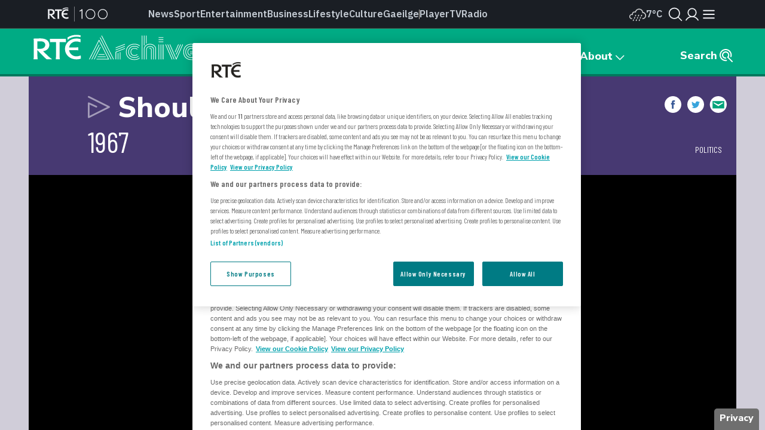

--- FILE ---
content_type: text/html; charset=utf-8
request_url: https://www.rte.ie/archives/2017/0111/844196-tralee-needs-a-mayor/
body_size: 24349
content:



<!DOCTYPE html>
<html prefix="og: http://ogp.me/ns#" lang="en">
<head lang="en">
    <link rel="icon" type="image/png" href="/djstatic/archives/web/img/favicons/favicon.png">
    <title>RT&Eacute; Archives | Politics | Tralee Needs A Mayor</title>
    <base href="/archives/">
    
        <meta charset="utf-8"/>
        <meta http-equiv="X-UA-Compatible" content="IE=edge">
        <meta name="viewport" content="width=device-width, initial-scale=1, minimum-scale=1.0,  user-scalable=no">
        <meta name="pillar" content="Archives">
        <meta name="pillarCS" content="Archives">
        <meta name="section" content="Archives">

        <!-- Settings for mobile browser colour themes -->
        <!-- Chrome and Firefox OS -->
        <meta name="theme-color" content="#00AB85">
        <!-- Windows Phone -->
        <meta name="msapplication-navbutton-color" content="#00AB85">
        <!-- iOS Safari -->
        <meta name="apple-mobile-web-app-status-bar-style" content="#00AB85">

        <!-- Mobile Home Screen icon stuff -->
        <meta name="mobile-web-app-capable" content="yes">
        <!-- iOS -->
        <link rel="apple-touch-icon" href="/djstatic/archives/web/img/favicons/icon-60.png">
        <link rel="apple-touch-icon" sizes="76x76" href="/djstatic/archives/web/img/favicons/icon-76.png">
        <link rel="apple-touch-icon" sizes="120x120" href="/djstatic/archives/web/img/favicons/icon-120.png">
        <link rel="apple-touch-icon" sizes="152x152" href="/djstatic/archives/web/img/favicons/icon-152.png">
        <!-- Android -->
        <link rel="icon" sizes="180x180" href="/djstatic/archives/web/img/favicons/icon-180.png">
        <link rel="icon" sizes="192x192" href="/djstatic/archives/web/img/favicons/icon-192-android.png">
        <link rel="manifest" href="/djstatic/archives/web/manifest.json">
    
    
    




    <meta name="date" content="2017-01-11">
    <meta name="datemodified" content="2019-01-17">

    
        <meta name="keywords" content="Rose of Tralee Festival">
    
    <meta name="description" content="Tralee, the capital of Kerry, one of the biggest county towns in Ireland and host to the internationally known Rose of Tralee Festival, is hoping to raise its profile further with the appointment of a mayor.">
    <meta name="categories" content="Politics">

    
        <meta name="thumbnail" content="uri:irus:000d67c5">
        <meta name="img_src" content="https://www.rte.ie/images/000d67c5-90.jpg"> <!-- facebook tag -->
    

    
        
            <meta name="av" content="uri:avms:10665711">
            <meta name="profile" content="255">
        
    
    
        
            
                <meta name="contextdate" content="1967">
            
        
    

    <meta name="DC.title" content="Tralee Needs A Mayor">
    
        
            <meta name="DC.type" content="video">
        
    
    <meta name="DC.identifier" content="urn:epic:844196">
    <meta name="DC.isPartOf" content="urn:epic:893">

    <!-- OpenGraph tags-->
    <meta property="og:title" content="Tralee Needs A Mayor">
    <meta property="og:description" content="Tralee, the capital of Kerry, one of the biggest county towns in Ireland and host to the internationally known Rose of Tralee Festival, is hoping to raise its profile further with the appointment of a mayor.">
    <meta property="og:type" content="article">
    <meta property="og:image" content="https://www.rte.ie/images/000d67c5-1500.jpg">
    <meta property="og:url" content="https://www.rte.ie/archives/2017/0111/844196-tralee-needs-a-mayor/">
    <meta property="og:site_name" content="RTÉ Archives">

    <!-- Twitter Card tags -->
    <meta name="twitter:card" content="summary_large_image">
    <meta name="twitter:site" content="@RTEArchives">
    <meta name="twitter:title" content="Tralee Needs A Mayor">
    <meta name="twitter:description" content="Tralee, the capital of Kerry, one of the biggest county towns in Ireland and host to the internationally known Rose of Tralee Festival, is hoping to raise its profile further with the appointment of a mayor.">
    <meta name="twitter:image:src" content="https://www.rte.ie/images/000d67c5-1500.jpg">




    
        <link rel="preconnect" href="https://fonts.googleapis.com">
        <link rel="preconnect" href="https://fonts.gstatic.com" crossorigin />
        <link rel="stylesheet" href="https://fonts.googleapis.com/css2?family=Barlow+Condensed:wght@400;600&family=Nunito+Sans:wght@800&display=swap" />
        <link rel="stylesheet" href="/djstatic/archives/web/css/osom-datepicker.css?v=1.28">
        <link rel="stylesheet" href="/djstatic/archives/web/css/archives-foundation.css?v=20221202">
        <link rel="stylesheet" href="/djstatic/archives/web/css/style.css?v=20250626">

        <style>
            @import "/djstatic/archives/web/css/myfontswebfontskit.css";
        </style>
        <link rel="stylesheet" type="text/css" href="/djstatic/archives/web/css/slick.css">
        
    <link rel="stylesheet" type="text/css" href="/djstatic/archives/web/css/slick.css">

         




<link rel="stylesheet" href="https://www.rte.ie/djstatic/dotie/css/rte-header-footer-v2-01.css?v=20260128v1"/>


<noscript>
    <style>
        #cookie-policy-strap {
            display: block !important;
        }
    </style>
</noscript> 
        <style>
            #cookie-policy-strap .button {
                -webkit-box-shadow: none;
                -moz-box-shadow: none;
                box-shadow: none;
            }
        </style>
        <style>
            [class^=icon-],
            [class*=" icon-"] {
                font-family: icomoon-archives !important;
            }

            #cookie-policy-strap [class^=icon-],
            #cookie-policy-strap [class*=" icon-"] {
                font-family: icomoon !important;
            }
        </style>
    
    
        <!-- Google GPT -->
        <script src="https://www.googletagservices.com/tag/js/gpt.js?v=2"></script>
        <script src="//www.rte.ie/ads/gpt/archives.js?v=1"></script>
    
</head>
<body  class="article">
 

<!-- OneTrust Cookies Consent Notice start -->
<script src="https://cdn.cookielaw.org/scripttemplates/otSDKStub.js" type="text/javascript" charset="UTF-8" data-domain-script="a58df52b-2812-4cc9-99c6-cf9bcfe5af8b" ></script>
<script src="https://www.rte.ie/djstatic/dotie/privacy/cookie-functions.js?v=20260128v1"></script>
<script type="text/javascript">
    var optanonCallbacks = [
        __eraseIllegalCookies
    ];
    function OptanonWrapper() {
        for (var i = 0; i < optanonCallbacks.length; i++) {
            optanonCallbacks[i].call();
        }
    }
</script>
<!-- OneTrust Cookies Consent Notice end --> 
<div class="modalLoadmask"></div>
<div class="closedropdownContainer clearfix">
    <a href="javascript:" role="img" aria-label="close menu" class="menu-icons-close menuClose"></a>
</div>
<div class="mainContainer">
    <div class="bodyContainer">
         <!--[if lt IE 9]>

<div style="background: black; color: white; border-bottom: 1px solid; padding: 17px 0;">
    <p style="width: 80%; margin: auto; font-size:17px;">This website is optimised for mobile devices and modern web browsers. In order to view the content correctly please upgrade your current web browser to IE9 or higher or switch to an alternative browser such as Chrome, Firefox, Safari.</p>
</div>

<![endif]--> 
        <div class="global-elements-container">
            
                 



    <script type="text/javascript" src="https://tag.aticdn.net/592983/smarttag.js"></script>

<script>
    //This is required for the Bosco Iframe to communicate with the parent page
    if (location.hostname.indexOf('rte.ie') !== -1){
        document.domain = 'rte.ie';
    }
</script>


<script type="text/javascript"> ns_tc_time = +new Date(); </script>

<style>
    .inner-nav {
        z-index: 99999;
        max-width: 1160px;
        margin: 0 auto;
        padding: 6px 0;
    }
</style>
<div class="parent-archives">
    <header aria-labelledby="english-title" class="">
        <div class="masthead rte_foundation">
            <div id="compact-nav" class="">
                <div class="row nav-header">
                    <div class="col columns small-12">
                        

<div class="primary-bar  primary-bar--dark primary-bar--">
    <div class="primary-bar__inner">
        <div class="primary-bar__button primary-bar__button--hamburger hamburger-button">
    <button id="more-btn-comp" class="hamburger-button__button hamburger-button-js">
            <img id="menu-icon-comp" class="hamburger-button__icon" src="https://www.rte.ie/djstatic/dotie/img/rte-svg-icons/Menu-Hamburger.svg?v=20260128v1" alt="Menu icon" />
    </button>
</div>

        <a class="primary-bar__rte-logo-container primary-bar__rte-logo-container--history-highlights" href="https://www.rte.ie/">
            <img class="primary-bar__rte-logo" src="https://www.rte.ie/djstatic/dotie/img/logo-rte-hh-primary.svg?v=20260128v1"
                 alt="RTE 100 logo"/>
        </a>
        <nav class="primary-bar__nav">
            <ul class="primary-bar__nav-list">
                
                    
                        <li class="primary-bar__nav-list-item">
                            <a data-ati-tracking='{"campaign":"header","generalPlacement":"news","creation":"top", "variant":"1", "format":"nav", "url":"News", "detailedPlacement":"News"}'
                                    class="primary-bar__nav-link primary-bar__nav-link--news " data-ati-tracking='{"campaign":"header","generalPlacement":"news","creation":"top", "variant":"1", "format":"nav", "url":"News", "detailedPlacement":"News"}'
                                    href="https://www.rte.ie/news/">News</a>
                        </li>
                    
                
                    
                        <li class="primary-bar__nav-list-item">
                            <a data-ati-tracking='{"campaign":"header","generalPlacement":"sport","creation":"top", "variant":"2", "format":"nav", "url":"Sport", "detailedPlacement":"Sport"}'
                                    class="primary-bar__nav-link primary-bar__nav-link--sport " data-ati-tracking='{"campaign":"header","generalPlacement":"news","creation":"top", "variant":"1", "format":"nav", "url":"News", "detailedPlacement":"News"}'
                                    href="https://www.rte.ie/sport/">Sport</a>
                        </li>
                    
                
                    
                        <li class="primary-bar__nav-list-item">
                            <a data-ati-tracking='{"campaign":"header","generalPlacement":"entertainment","creation":"top", "variant":"3", "format":"nav", "url":"Entertainment", "detailedPlacement":"Entertainment"}'
                                    class="primary-bar__nav-link primary-bar__nav-link--entertainment " data-ati-tracking='{"campaign":"header","generalPlacement":"news","creation":"top", "variant":"1", "format":"nav", "url":"News", "detailedPlacement":"News"}'
                                    href="https://www.rte.ie/entertainment/">Entertainment</a>
                        </li>
                    
                
                    
                        <li class="primary-bar__nav-list-item">
                            <a data-ati-tracking='{"campaign":"header","generalPlacement":"business","creation":"top", "variant":"4", "format":"nav", "url":"Business", "detailedPlacement":"Business"}'
                                    class="primary-bar__nav-link primary-bar__nav-link--news " data-ati-tracking='{"campaign":"header","generalPlacement":"news","creation":"top", "variant":"1", "format":"nav", "url":"News", "detailedPlacement":"News"}'
                                    href="https://www.rte.ie/news/business/">Business</a>
                        </li>
                    
                
                    
                        <li class="primary-bar__nav-list-item">
                            <a data-ati-tracking='{"campaign":"header","generalPlacement":"lifestyle","creation":"top", "variant":"5", "format":"nav", "url":"Lifestyle", "detailedPlacement":"Lifestyle"}'
                                    class="primary-bar__nav-link primary-bar__nav-link--lifestyle " data-ati-tracking='{"campaign":"header","generalPlacement":"news","creation":"top", "variant":"1", "format":"nav", "url":"News", "detailedPlacement":"News"}'
                                    href="https://www.rte.ie/lifestyle/">Lifestyle</a>
                        </li>
                    
                
                    
                        <li class="primary-bar__nav-list-item">
                            <a data-ati-tracking='{"campaign":"header","generalPlacement":"culture","creation":"top", "variant":"6", "format":"nav", "url":"Culture", "detailedPlacement":"Culture"}'
                                    class="primary-bar__nav-link primary-bar__nav-link--culture " data-ati-tracking='{"campaign":"header","generalPlacement":"news","creation":"top", "variant":"1", "format":"nav", "url":"News", "detailedPlacement":"News"}'
                                    href="https://www.rte.ie/culture/">Culture</a>
                        </li>
                    
                
                    
                        <li class="primary-bar__nav-list-item">
                            <a data-ati-tracking='{"campaign":"header","generalPlacement":"gaeilge","creation":"top", "variant":"7", "format":"nav", "url":"Gaeilge", "detailedPlacement":"Gaeilge"}'
                                    class="primary-bar__nav-link primary-bar__nav-link--gaeilge " data-ati-tracking='{"campaign":"header","generalPlacement":"news","creation":"top", "variant":"1", "format":"nav", "url":"News", "detailedPlacement":"News"}'
                                    href="https://www.rte.ie/gaeilge/">Gaeilge</a>
                        </li>
                    
                
                    
                        <li class="primary-bar__nav-list-item primary-bar__nav-list-item--separator"></li>
                    
                
                    
                        <li class="primary-bar__nav-list-item">
                            <a data-ati-tracking='{"campaign":"header","generalPlacement":"player","creation":"top", "variant":"8", "format":"nav", "url":"Player", "detailedPlacement":"Player"}'
                                    class="primary-bar__nav-link primary-bar__nav-link--player " data-ati-tracking='{"campaign":"header","generalPlacement":"news","creation":"top", "variant":"1", "format":"nav", "url":"News", "detailedPlacement":"News"}'
                                    href="https://www.rte.ie/player/">Player</a>
                        </li>
                    
                
                    
                        <li class="primary-bar__nav-list-item">
                            <a data-ati-tracking='{"campaign":"header","generalPlacement":"tv","creation":"top", "variant":"9", "format":"nav", "url":"TV", "detailedPlacement":"TV"}'
                                    class="primary-bar__nav-link primary-bar__nav-link--tv " data-ati-tracking='{"campaign":"header","generalPlacement":"news","creation":"top", "variant":"1", "format":"nav", "url":"News", "detailedPlacement":"News"}'
                                    href="https://www.rte.ie/tv/">Tv</a>
                        </li>
                    
                
                    
                        <li class="primary-bar__nav-list-item">
                            <a data-ati-tracking='{"campaign":"header","generalPlacement":"radio","creation":"top", "variant":"10", "format":"nav", "url":"Radio", "advertiser":"Radio", "detailedPlacement":"Radio"}'
                                    class="primary-bar__nav-link primary-bar__nav-link--radio " data-ati-tracking='{"campaign":"header","generalPlacement":"news","creation":"top", "variant":"1", "format":"nav", "url":"News", "detailedPlacement":"News"}'
                                    href="https://www.rte.ie/radio/">Radio</a>
                        </li>
                    
                
            </ul>
        </nav>
        


<div class="primary-bar__weather-widget weather-widget weather-widget-js">
    <a class="weather-widget__link" data-ati-tracking='{"campaign":"header","generalPlacement":"weather","creation":"top", "variant":"0", "format":"nav", "url":"Weather", "detailedPlacement":"Weather"}' href="https://www.rte.ie/weather/">
        <span class="weather-widget__text">Weather</span>
        <span class="weather-widget__icon" role="img">
            <span class="weather-widget__warning"></span>
        </span>
        <span class="weather-widget__temperature"></span>
    </a>
</div>

<script src="https://www.rte.ie/djstatic/dotie/js/weather-widget.js?v=20260128v1"></script>

        


<div class="search_profile primary-bar__search-profile">
    <button class="search_profile__button search_profile__button--search" id="">
        <img class="search_profile__icon search_profile__icon--open-search" src="https://www.rte.ie/djstatic/dotie/img/rte-svg-icons/MagnifyingGlass.svg?v=20260128v1" alt="Open search" />
        <img class="search_profile__icon search_profile__icon--close-search" src="https://www.rte.ie/djstatic/dotie/img/rte-svg-icons/Close.svg?v=20260128v1" alt="Close search" />
    </button>
    <a class="search_profile__button"
            data-ati-tracking='{"campaign":"header","generalPlacement":"rteid","creation":"top", "variant":"0", "format":"nav", "url":"RTEID", "detailedPlacement":""}'
            href="https://www.rte.ie/id/profile/"
            data-trackevent-action="menu_icon" data-trackevent-label="login"
    >
        <img class="search_profile__icon" src="https://www.rte.ie/djstatic/dotie/img/rte-svg-icons/Person.svg?v=20260128v1" alt="Profile icon"/>
    </a>
</div>

    </div>
</div>

                    </div>
                </div>
            </div>
            
            <nav aria-live="polite" class="secondary-nav-container" id="global-secondary-nav"
                 aria-label="Secondary navbar modal">
                <div class="row nav-header-more">
                    
                        
<div class="show-for-small-only">
    

<!-- Top RTE Nav -->
<nav class="nav primary-nav" id="primary-nav">
    <ul class="primary-nav__list">
        <li class="primary-nav__item"><a data-ati-tracking='{"campaign":"header","generalPlacement":"news","creation":"top", "variant":"1", "format":"nav", "url":"News", "detailedPlacement":"News"}' href="https://www.rte.ie/news/" class="primary-nav__link news-nav-item first ">News</a></li>
        <li class="primary-nav__item"><a data-ati-tracking='{"campaign":"header","generalPlacement":"sport","creation":"top", "variant":"2", "format":"nav", "url":"Sport", "detailedPlacement":"Sport"}' href="https://www.rte.ie/sport/" class="primary-nav__link sport-nav-item ">Sport</a></li>
        <li class="primary-nav__item"><a data-ati-tracking='{"campaign":"header","generalPlacement":"entertainment","creation":"top", "variant":"3", "format":"nav", "url":"Entertainment", "detailedPlacement":"Entertainment"}' href="https://www.rte.ie/entertainment/" class="primary-nav__link entertainment-nav-item ">Entertainment</a></li>
        <li class="primary-nav__item business-nav-item"><a data-ati-tracking='{"campaign":"header","generalPlacement":"business","creation":"top", "variant":"4", "format":"nav", "url":"Business", "detailedPlacement":"Business"}' href="https://www.rte.ie/news/business/" class="primary-nav__link business-nav-item ">Business</a></li>
        <li class="primary-nav__item"><a data-ati-tracking='{"campaign":"header","generalPlacement":"lifestyle","creation":"top", "variant":"5", "format":"nav", "url":"Lifestyle", "detailedPlacement":"Lifestyle"}' href="https://www.rte.ie/lifestyle/" class="primary-nav__link lifestyle-nav-item ">Lifestyle</a></li>
        <li class="primary-nav__item"><a data-ati-tracking='{"campaign":"header","generalPlacement":"culture","creation":"top", "variant":"6", "format":"nav", "url":"Culture", "detailedPlacement":""}' href="https://www.rte.ie/culture/" class="primary-nav__link culture-nav-item ">Culture</a></li>

        <li class="primary-nav__item"><a data-ati-tracking='{"campaign":"header","generalPlacement":"player","creation":"top", "variant":"7", "format":"nav", "url":"Player", "detailedPlacement":"Player"}' class="primary-nav__link player-nav-item" href="https://www.rte.ie/player/">Player</a></li>
        <li class="primary-nav__item"><a data-ati-tracking='{"campaign":"header","generalPlacement":"tv","creation":"top", "variant":"8", "format":"nav", "url":"TV", "detailedPlacement":"TV"}' class="primary-nav__link tv-nav-item" href="https://www.rte.ie/tv/">TV</a></li>
        <li class="primary-nav__item"><a data-ati-tracking='{"campaign":"header","generalPlacement":"radio","creation":"top", "variant":"9", "format":"nav", "url":"Radio", "advertiser":"Radio", "detailedPlacement":"Radio"}' class="primary-nav__link radio-nav-item" href="/radio/">Radio</a></li>
        <li class="primary-nav__item"><a data-ati-tracking='{"campaign":"header","generalPlacement":"gaeilge","creation":"top", "variant":"10", "format":"nav", "url":"Gaeilge", "detailedPlacement":"Gaeilge"}' href="https://www.rte.ie/gaeilge/" class="primary-nav__link gaeilge-nav-item ">Gaeilge</a></li>
        <li class="primary-nav__item weather-link">


<div class=" weather-widget weather-widget-js">
    <a class="weather-widget__link" data-ati-tracking='{"campaign":"header","generalPlacement":"weather","creation":"top", "variant":"0", "format":"nav", "url":"Weather", "detailedPlacement":"Weather"}' href="https://www.rte.ie/weather/">
        <span class="weather-widget__text">Weather</span>
        <span class="weather-widget__icon" role="img">
            <span class="weather-widget__warning"></span>
        </span>
        <span class="weather-widget__temperature"></span>
    </a>
</div>

<script src="https://www.rte.ie/djstatic/dotie/js/weather-widget.js?v=20260128v1"></script>
</li>
    </ul>

    <ul class="show-for-small-only primary-nav__list">
        <li class="primary-nav__item"><a class="primary-nav__link" data-ati-tracking='{"campaign":"footer","generalPlacement":"archives","creation":"end", "variant":"16", "format":"nav", "url":"Archives", "detailedPlacement":"Archives"}' href="https://www.rte.ie/archives/">Archives</a></li>
        <li class="primary-nav__item"><a class="primary-nav__link" data-ati-tracking='{"campaign":"footer","generalPlacement":"brainstorm","creation":"end", "variant":"10", "format":"nav", "url":"RTÉ Brainstorm", "detailedPlacement":"Brainstorm"}' href="https://www.rte.ie/brainstorm/">Brainstorm</a></li>
        <li class="primary-nav__item"><a class="primary-nav__link" data-ati-tracking='{"campaign":"footer","generalPlacement":"history","creation":"end", "variant":"10", "format":"nav", "url":"History", "detailedPlacement":"History"}' href="https://www.rte.ie/history/">History</a></li>
    </ul>
</nav>

</div>

<div class="large-2 medium-4 columns">
    <h6 class="menu-heading">
        <span class="hide-for-mobile">Discover</span>
        <button class="sub-nav-menu-label-btn" aria-expanded="false">Discover</button>
        <span class="arrow_"></span></h6>
    <ul class="nav-list first">
        <li><a class="sub-nav-link" data-ati-tracking='{"campaign":"header","generalPlacement":"games","creation":"end", "variant":"1", "format":"nav", "url":"Games", "detailedPlacement":"Games"}' href="https://www.rte.ie/games/">RTÉ Games</a></li>
        <li><a class="sub-nav-link" data-ati-tracking='{"campaign":"header","generalPlacement":"archives","creation":"end", "variant":"16", "format":"nav", "url":"Archives", "detailedPlacement":"Archives"}' href="/archives/">RTÉ Archives</a></li>
        <li><a class="sub-nav-link" data-ati-tracking='{"campaign":"header","generalPlacement":"brainstorm","creation":"end", "variant":"10", "format":"nav", "url":"RTÉ Brainstorm", "detailedPlacement":"Brainstorm"}' href="https://www.rte.ie/brainstorm/">RTÉ Brainstorm</a></li>
        <li><a class="sub-nav-link" data-ati-tracking='{"campaign":"header","generalPlacement":"history","creation":"end", "variant":"10", "format":"nav", "url":"History", "detailedPlacement":"History"}' href="https://www.rte.ie/history/">History</a></li>
        <li><a class="sub-nav-link" data-ati-tracking='{"campaign":"header","generalPlacement":"gaeilge","creation":"end", "variant":"8", "format":"nav", "url":"Gaeilge", "detailedPlacement":"Gaeilge"}' href="https://www.rte.ie/gaeilge/" lang="ga">Gaeilge</a></li>
        <li><a class="sub-nav-link" data-ati-tracking='{"campaign":"header","generalPlacement":"learn","creation":"top", "variant":"16", "format":"nav", "url":"RTÉ Learn", "detailedPlacement":"Eile"}' href="https://www.rte.ie/learn/">RTÉ Learn</a></li>
    </ul>
    <h6 class="menu-heading">Food<span class="arrow_"></span></h6>
    <ul class="nav-list first">
        <li><a data-ati-tracking='{"campaign":"header","generalPlacement":"food","creation":"end", "variant":"6", "format":"nav", "url":"Food", "detailedPlacement":"Food"}' href="https://www.rte.ie/lifestyle/food/">RTÉ Food</a></li>
        <li><a data-ati-tracking='{"campaign":"header","generalPlacement":"recipes","creation":"end", "variant":"7", "format":"nav", "url":"Recipes", "detailedPlacement":"Recipes"}' href="https://www.rte.ie/lifestyle/recipes/">RTÉ Recipes</a></li>
    </ul>
</div>

<div class="large-2 medium-4 columns">
    <h6 class="menu-heading">
        <span class="hide-for-mobile">Watch</span>
        <button class="sub-nav-menu-label-btn" aria-expanded="false">Watch</button>
        <span class="arrow_"></span></h6>
    <ul class="nav-list">
        <li><a class="sub-nav-link" data-ati-tracking='{"campaign":"header","generalPlacement":"player","creation":"end", "variant":"11", "format":"nav", "url":"Player", "detailedPlacement":"Player"}' href="https://www.rte.ie/player/">RTÉ Player</a></li>
        <li><a class="sub-nav-link" data-ati-tracking='{"campaign":"header","generalPlacement":"tv","creation":"end", "variant":"13", "format":"nav", "url":"TV", "detailedPlacement":"TV"}' href="https://www.rte.ie/tv/">TV</a></li>
        <li><a class="sub-nav-link" data-ati-tracking='{"campaign":"header","generalPlacement":"rteone","creation":"end", "variant":"13", "format":"nav", "url":"rteone", "detailedPlacement":"rteone"}' href="https://www.rte.ie/player/onnow/66546216066">RTÉ One</a></li>
        <li><a class="sub-nav-link" data-ati-tracking='{"campaign":"header","generalPlacement":"rte2","creation":"end", "variant":"13", "format":"nav", "url":"rte2", "detailedPlacement":"rte2"}' href="https://www.rte.ie/player/onnow/66546216064">RTÉ2</a></li>
        <li><a class="sub-nav-link" data-ati-tracking='{"campaign":"header","generalPlacement":"rnn","creation":"end", "variant":"13", "format":"nav", "url":"rnn", "detailedPlacement":"rnn"}' href="https://www.rte.ie/player/onnow/66546216065">RTÉ News</a></li>
        <li><a class="sub-nav-link" data-ati-tracking='{"campaign":"header","generalPlacement":"rnn","creation":"end", "variant":"13", "format":"nav", "url":"rnn", "detailedPlacement":"rnn"}' href="https://www.rte.ie/player/onnow/66546216063">RTÉjr</a></li>
    </ul>
</div>

<div class="large-2 medium-4 columns">
    <h6 class="menu-heading">
        <span class="hide-for-mobile">Listen</span>
        <button class="sub-nav-menu-label-btn" aria-expanded="false">Listen</button>
        <span class="arrow_"></span></h6>
    <ul class="nav-list">
        <li><a class="sub-nav-link" data-ati-tracking='{"campaign":"header","generalPlacement":"radio","creation":"end", "variant":"14", "format":"nav", "url":"Radio", "advertiser":"Radio", "detailedPlacement":"Radio"}' href="https://www.rte.ie/radio/">Radio</a></li>
        <li><a class="sub-nav-link" data-ati-tracking='{"campaign":"header","generalPlacement":"podcasts","creation":"end", "variant":"15", "format":"nav", "url":"Podcasts", "detailedPlacement":"Podcasts"}' href="https://www.rte.ie/radio/podcasts/">Podcasts</a></li>
        <li><a class="sub-nav-link" data-ati-tracking='{"campaign":"header","generalPlacement":"radio1","creation":"end", "variant":"15", "format":"nav", "url":"radio1", "detailedPlacement":"radio1"}' href="https://www.rte.ie/radio/radio1/">RTÉ Radio 1</a></li>
        <li><a class="sub-nav-link" data-ati-tracking='{"campaign":"header","generalPlacement":"2fm","creation":"end", "variant":"15", "format":"nav", "url":"2fm", "detailedPlacement":"2fm"}' href="https://www.rte.ie/radio/2fm/">RTÉ 2FM</a></li>
        <li><a class="sub-nav-link" data-ati-tracking='{"campaign":"header","generalPlacement":"lyricfm","creation":"end", "variant":"15", "format":"nav", "url":"lyricfm", "detailedPlacement":"lyricfm"}' href="https://www.rte.ie/radio/lyricfm/" >RTÉ lyric fm</a></li>
        <li><a class="sub-nav-link" data-ati-tracking='{"campaign":"header","generalPlacement":"rnag","creation":"end", "variant":"15", "format":"nav", "url":"rnag", "detailedPlacement":"rnag"}' href="https://www.rte.ie/radio/rnag/" lang="ga">RTÉ Raidió na Gaeltachta</a></li>
    </ul>
</div>

<div class="show-for-medium blank"></div>

<div class="large-2 medium-4 columns">
    <h6 class="menu-heading">
        <span class="hide-for-mobile">Services</span>
        <button class="sub-nav-menu-label-btn" aria-expanded="false">Services</button>
        <span class="arrow_"></span></h6>
    <ul class="nav-list">
        <li><a class="sub-nav-link" data-ati-tracking='{"campaign":"header","generalPlacement":"No Title","creation":"end", "variant":"17", "format":"nav", "url":"Orchestras", "detailedPlacement":"Orchestras"}' href="https://www.rte.ie/orchestras/">Orchestra</a></li>
        <li><a class="sub-nav-link" data-ati-tracking='{"campaign":"header","generalPlacement":"weather","creation":"end", "variant":"7", "format":"nav", "url":"Weather", "detailedPlacement":"Weather"}' href="https://www.rte.ie/weather/">RTÉ Weather</a></li>
        <li><a class="sub-nav-link" data-ati-tracking='{"campaign":"header","generalPlacement":"century ireland","creation":"end", "variant":"19", "format":"nav", "url":"Century Ireland", "detailedPlacement":""}' href="https://www.rte.ie/centuryireland/">Century Ireland</a></li>
        <li><a class="sub-nav-link" data-ati-tracking='{"campaign":"header","generalPlacement":"orchestras","creation":"end", "variant":"18", "format":"nav", "url":"Shop", "detailedPlacement":""}' href="https://www.rte.ie/shop/">RTÉ Shop</a></li>
    </ul>
    <h6 class="menu-heading youth">
        <span class="hide-for-mobile">Kids</span>
        <button class="sub-nav-menu-label-btn" aria-expanded="false">Kids</button>
        <span class="arrow_"></span></h6>
    <ul class="nav-list">
        <li><a class="sub-nav-link" data-ati-tracking='{"campaign":"header","generalPlacement":"kids","creation":"end", "variant":"21", "format":"nav", "url":"RTÉ Kids", "detailedPlacement":"RTÉ Kids"}' href="https://www.rte.ie/kids/">RTÉ Kids</a></li>
        <li><a class="sub-nav-link" data-ati-tracking='{"campaign":"header","generalPlacement":"learn","creation":"end", "variant":"22", "format":"nav", "url":"RTÉ Learn", "detailedPlacement":"RTÉ Learn"}' href="https://www.rte.ie/learn/">RTÉ Learn</a></li>
    </ul>
</div>

<div class="large-2 medium-4 columns">
    <h6 class="menu-heading">
        <span class="hide-for-mobile">Help</span>
        <button class="sub-nav-menu-label-btn" aria-expanded="false">Help</button>
        <span class="arrow_"></span></h6>
    <ul class="nav-list">
        <li><a class="sub-nav-link" data-ati-tracking='{"campaign":"header","generalPlacement":"contact","creation":"end", "variant":"23", "format":"nav", "url":"Contact", "detailedPlacement":""}' href="https://about.rte.ie/contact/contact-details/">Contact</a></li>
        <li><a class="sub-nav-link" data-ati-tracking='{"campaign":"header","generalPlacement":"feedback","creation":"end", "variant":"24", "format":"nav", "url":"Feedback", "detailedPlacement":""}' href="https://about.rte.ie/contact/feedback-complaints/">Feedback</a></li>
        <li><a class="sub-nav-link" data-ati-tracking='{"campaign":"header","generalPlacement":"accessibility","creation":"end", "variant":"41", "format":"nav", "url":"Accessibility", "detailedPlacement":""}' href="https://about.rte.ie/people-with-disabilities/">Accessibility</a></li>
        <li><a class="sub-nav-link" data-ati-tracking='{"campaign":"header","generalPlacement":"policies","creation":"end", "variant":"25", "format":"nav", "url":"Policies", "detailedPlacement":""}' href="https://about.rte.ie/reports-and-policies/policies-and-guidelines/">Policies and Reports</a></li>
        <li><a class="sub-nav-link" data-ati-tracking='{"campaign":"header","generalPlacement":"complaints","creation":"end", "variant":"26", "format":"nav", "url":"Complaints", "detailedPlacement":""}' href="https://about.rte.ie/contact/complaints/">Complaints</a></li>
        <li><a class="sub-nav-link" data-ati-tracking='{"campaign":"header","generalPlacement":"terms","creation":"end", "variant":"27", "format":"nav", "url":"Terms & Conditions", "detailedPlacement":""}' href="https://www.rte.ie/terms">Terms & Conditions</a></li>
        <li><a class="sub-nav-link" data-ati-tracking='{"campaign":"header","generalPlacement":"policies-guidelines","creation":"end", "variant":"28", "format":"nav", "url":"Individual Rights Guide", "detailedPlacement":""}' href="https://www.rte.ie/individual-rights-guide">Individual Rights Guide</a></li>
        <li><a class="sub-nav-link" data-ati-tracking='{"campaign":"header","generalPlacement":"policies-guidelines","creation":"end", "variant":"29", "format":"nav", "url":"RTÉ Privacy Policy", "detailedPlacement":""}' href="https://www.rte.ie/privacy">Privacy Policy</a></li>
        <li><a class="sub-nav-link" data-ati-tracking='{"campaign":"header","generalPlacement":"cookie-policy","creation":"end", "variant":"30", "format":"nav", "url":"RTÉ Privacy Policy", "detailedPlacement":""}' href="https://about.rte.ie/reports-and-policies/cookie-policy/">Cookie Policy</a></li>
        <li><a class="sub-nav-link" data-ati-tracking='{"campaign":"header","generalPlacement":" Freedom-Information","creation":"end", "variant":"31", "format":"nav", "url":"Freedom Information", "detailedPlacement":""}' href="https://about.rte.ie/freedom-of-information-foi/what-is-freedom-of-information/">Freedom of Information</a></li>
    </ul>
</div>

<div class="large-2 medium-4 columns">
    <h6 class="menu-heading">
        <span class="hide-for-mobile">Information</span>
        <button class="sub-nav-menu-label-btn" aria-expanded="false">Information</button>
        <span class="arrow_"></span></h6>
    <ul class="nav-list">
        <li><a class="sub-nav-link" data-ati-tracking='{"campaign":"header","generalPlacement":"about","creation":"end", "variant":"32", "format":"nav", "url":"About", "detailedPlacement":""}' href="https://www.rte.ie/about/">About RTÉ</a></li>
        <li><a class="sub-nav-link" data-ati-tracking='{"campaign":"header","generalPlacement":"tv licence","creation":"end", "variant":"33", "format":"nav", "url":"TV Licence", "detailedPlacement":""}' href="https://www.tvlicence.ie/home/tv-licence-home.html">TV Licence</a></li>
        <li><a class="sub-nav-link" data-ati-tracking='{"campaign":"header","generalPlacement":"No Title","creation":"end", "variant":"34", "format":"nav", "url":"Careers", "detailedPlacement":""}' href="https://about.rte.ie/working-with-rte/vacancies/">Vacancies</a></li>
        <li><a class="sub-nav-link" data-ati-tracking='{"campaign":"header","generalPlacement":"annual report","creation":"end", "variant":"35", "format":"nav", "url":"Annual Report", "detailedPlacement":""}' href="https://www.rte.ie/about/en/policies-and-reports/annual-reports/">Latest Annual Report</a></li>
        <li><a class="sub-nav-link" data-ati-tracking='{"campaign":"header","generalPlacement":"mediasales","creation":"end", "variant":"36", "format":"nav", "url":"Media Sales", "detailedPlacement":""}' href="https://www.rte.ie/mediasales/">Advertise with RTÉ</a></li>
        <li><a class="sub-nav-link" data-ati-tracking='{"campaign":"header","generalPlacement":"No Title","creation":"end", "variant":"37", "format":"nav", "url":"2rn", "detailedPlacement":""}' href="https://www.2rn.ie/">2rn</a></li>
        <li><a class="sub-nav-link" data-ati-tracking='{"campaign":"header","generalPlacement":"No Title","creation":"end", "variant":"38", "format":"nav", "url":"Saorview", "detailedPlacement":""}' href="https://www.saorview.ie/">Saorview</a></li>
        <li><a class="sub-nav-link" data-ati-tracking='{"campaign":"header","generalPlacement":"No Title","creation":"end", "variant":"39", "format":"nav", "url":"Newsletters", "detailedPlacement":""}' href="https://www.rte.ie/id/profile/">Newsletters</a></li>
        <li><a class="sub-nav-link" data-ati-tracking='{"campaign":"header","generalPlacement":"No Title","creation":"end", "variant":"40", "format":"nav", "url":"RTÉ Supporting the Arts", "detailedPlacement":""}' href="https://about.rte.ie/supporting-the-arts/about-rte-supporting-the-arts/">RTÉ Supporting the Arts</a></li>
    </ul>
</div>

                    
                </div>
            </nav>
            <!-- Search -->
            <div id="quick-search-container">
            
                <div id="searchbox" class="searchbox-global">
                    <div class="row">
                        <div class="small-12 columns">
                            <form class="searchform dotie-searchform quicksearch" name="searchform">
                                <div class="searchbox-container">
                                    <span class="icon dotie-icon_search" role="img"></span>
                                    <input type="search" id="searchterm" autocomplete="off"
                                           placeholder="Enter value to search..."
                                           aria-label="Search rte.ie"/>
                                </div>
                                <div class="pannel quicksearch-pannel" aria-live="polite">
                                    <div class="row grid" id="quicksearch_results"></div>
                                </div>
                                <button type="submit"
                                        id="QsearchBtn"
                                        data-ati-tracking='{"campaign":"100[header]","generalPlacement":"search","creation":"search", "variant":"0", "format":"search.query", "url":"Search", "detailedPlacement":"see-all"}'>
                                    <span>See all results</span>
                                </button>
                            </form>
                        </div>
                    </div>
                </div>
                <div class="search-block"></div>
            
            </div>
            <!-- End search -->

            <script src="https://www.rte.ie/djstatic/dotie/js/header-scripts.js?v=20260128v1"></script>
            <script src="https://www.rte.ie/djstatic/dotie/auth/js/header-script.js?v=20260128v1"></script>
        </div>
    </header>
</div>
 
            
        </div>
        
            <section class="leaderboard">
    <div class="row">
        <div id="gpt-top-leaderboard">
            <script>googletag.display('gpt-top-leaderboard');</script>
        </div>
    </div>
</section>

        
        
            
<div class="site-header">
    <div class="archives_header">
        <nav class="topbar navigation">
            <div class="row">
                <div class="masthead" style="background-color: transparent !important;">
                    <a href="/archives/" title="RTÉ Archives logo">
                        <img src="/djstatic/archives/web/img/logo/rtearchives-logo-white.svg" class="archives_logo" alt="RTÉ Archives">
                        <img src="/djstatic/archives/web/img/logo/rtearchives-mark-white.svg" class="archives_mark" alt="RTÉ Archives">
                    </a>
                </div>
                <div class="menu-nav">
                    <div class="menu-icons">
                        <ul>
                            <li class="menu-icons-search" role="img">Search</li>
                            <li class="menu-icons-hamburger menuIcon" role="img">Menu</li>
                        </ul>
                    </div>
                    <nav class="desktop_nav menuDropdown">
                        <div class="">
                            <ul class="">
                                <li class="dropdown dropdown_nav">
                                    <a href="/archives/" class="current">Archives Daily</a>
                                    <ul>
                                        <li><a href="/archives/latest/">Today’s top story</a></li>
                                    </ul>
                                </li>
                                <li class="dropdown dropdown_nav">
                                    <a href="/archives/exhibitions/">Exhibitions</a>
                                    <ul>
                                        <li><a href="/archives/exhibitions/latest/">Latest exhibition</a></li>
                                        <li><a href="/archives/exhibitions/681-history-of-rte/">History of RTÉ</a></li>
                                        <li><a href="/archives/exhibitions/1993-easter-1916/">1916 in 1966</a></li>
                                        <li><a href="/archives/exhibitions/archives-annual/">Archives Annual</a></li>
                                        <li><a href="/archives/exhibitions/history-repeats-itself/">History Repeats Itself</a></li>
                                    </ul>
                                </li>
                                <li class="dropdown dropdown_nav">
                                    <a href="#">Collections</a>
                                    <ul>
                                        <li><a href="/archives/collections/news/">News Collection</a></li>
                                        <li><a href="/archives/collections/acetate-disc-collection/">Acetate Disc Collection</a></li>
                                    </ul>
                                </li>
                                <li class="dropdown dropdown_nav">
                                    <a href="/archives/profiles/">Profiles</a>
                                    <ul>
                                        <li><a href="/archives/profiles/latest/">Latest profile</a></li>
                                    </ul>
                                </li>
                                <li class="dropdown dropdown_nav">
                                    <a href="/archives/about/">About</a>
                                    <ul>
                                        <li><a href="/archives/about/#what-we-do" target="_self">What we do</a></li>
                                        <li><a href="/archives/about/#find-out-more" target="_self">Contact us</a></li>
                                        <li><a href="/archives/sales/">Sales & Service</a></li>
                                        <li><a href="https://stillslibrary.rte.ie/" target="_blank">Photographic Archive</a></li>
                                    </ul>
                                </li>
                            </ul>
                        </div>
                    </nav>
                </div>
            </div>

            <nav id="mobileNav" class="">
               <div class="closedropdownContainer clearfix">
                   <a href="javascript:" role="img" aria-label="close menu" class="menu-icons-close menuClose"></a></div>
                <div class="row">
                    <div class="large-12 medium-12 midi-12 columns">
                        <ul class="large-3 medium-3 midi-3 small-12 columns">
                            <li class="label"><a href="/archives/">Archives Daily</a></li>
                            <li><a href="/archives/latest/">Today’s top story</a></li>
                        </ul>
                        <ul class="large-3 medium-2 midi-3 small-12 columns">
                            <li class="label"><a href="/archives/exhibitions/">Exhibitions</a></li>
                            <li><a href="/archives/exhibitions/latest/">Latest exhibition</a></li>
                            <li><a href="/archives/exhibitions/681-history-of-rte/">History of RTÉ</a></li>
                            <li><a href="/archives/exhibitions/1993-easter-1916/">1916 in 1966</a></li>
                            <li><a href="/archives/exhibitions/archives-annual/">Archives Annual</a></li>
                            <li><a href="/archives/exhibitions/history-repeats-itself/">History Repeats Itself</a></li>
                        </ul>

                        <ul class="large-3 medium-2 midi-3 small-12 columns">
                            <li class="label"><a href="#">Collections</a></li>
                            <li><a href="/archives/collections/news/">News Collection</a></li>
                            <li><a href="/archives/collections/acetate-disc-collection/">Acetate Disc Collection</a></li>
                        </ul>

                        <ul class="large-3 medium-2 midi-3 small-12 columns">
                            <li class="label"><a href="/archives/profiles/">Profiles</a></li>
                            <li><a href="/archives/profiles/latest/">Latest profile</a></li>
                        </ul>
                        <ul class="large-3 medium-3 midi-3 small-12 columns end">
                            <li class="label"><a href="/archives/about/">About</a></li>
                            <li><a href="/archives/about/#what-we-do" target="_self">What we do</a></li>
                            <li><a href="/archives/about/#find-out-more" target="_self">Contact us</a></li>
                            <li><a href="/archives/sales/">Sales & Service</a></li>
                            <li><a href="https://stillslibrary.rte.ie/" target="_blank">Photographic Archive</a></li>
                        </ul>
                    </div>
                </div>
                <div class="row">
                    <div class="share_icons_header large-3 medium-12 midi-12 small-10 columns">
                        <ul>
                            <li>
                                <a href="https://www.facebook.com/rtearchives" title="Facebook">
                                    <img src="/djstatic/archives/web/img/social/social-fb-white.svg" alt="Facebook" class="icon" />
                                </a>
                            </li>
                            <li>
                                <a href="//twitter.com/rtearchives" target="_blank" title="Twitter">
                                    <img src="/djstatic/archives/web/img/social/social-tw-white.svg" alt="Twitter" class="icon" />
                                </a>
                            </li>
                            <li><p class="light">Follow the Archives for more daily updates on features, profiles and exhibitions</p></li>
                        </ul>
                    </div>
                </div><!-- endofrow -->
            </nav>
        </nav>
    </div>
</div>

        
        
            <div class="search_overlay">
                
<div class="large-collapse medium-collapse search_panel  tabs-content" data-ng-app="archivesSearch"
     data-ng-controller="ArchivesSearchController">
    <div class="searchinputs">
        <div class="row">
            <!--Free text TAB content-->
            <div class="columns large-6 medium-6 small-12 content active" role="tabpanel" aria-hidden="false"
                 id="freeTextSearch">
                <div class="search_bar text_search columns large-12 medium-12 small-12">
                    <form id="formTextSearch">
                        <div class="row">
                            <div class="columns large-9 medium-9 midi-9 small-12">
                                <div class="row textfield large-collapse">
                                    <label class="columns large-10 medium-10 midi-10 small-10" for="search_string">
                                        <span class="hidden">Search for key phrases by typing</span>
                                        <input id="search_string"
                                               class="search_string"
                                               name="search_string"
                                               type="text"
                                               title="Search for key phrases by typing"
                                               placeholder="Search for key phrases by typing"
                                               data-ng-model="searchText"
                                               data-ng-keypress="searchTextOnEnter($event)"
                                               data-ng-focus="searchFieldFocus($event)"
                                               aria-label="Search in Archives">
                                    </label>
                                    <button role="img" aria-label="Clear search"
                                            class="search_reset columns medium-1 midi-1 small-1 large-1" type="reset"
                                            data-ng-click="clearSearchText()">
                                        <img alt="Clear search" title="clear search"
                                             src="/djstatic/archives/web/img/icons/icon-x-white.svg">
                                    </button>
                                </div>
                                <span class="text-search-error-container form-error"></span>
                            </div>
                            <div class="columns large-3 medium-3 midi-3 small-12">
                                <button type="button" id="submittextsearch" class="search_submit button"
                                        data-ng-click="onTextSearchButtonClick()">
                                    Search
                                </button>
                            </div>
                        </div>
                    </form>
                </div>
            </div>

            <!--Date TAB content-->
            <div class="columns large-6 medium-6 small-12 content" role="tabpanel" aria-hidden="true" id="dateSearch">
                <div class="search_bar date_search columns large-12 medium-12 small-12">
                    <form id="formDateSearch">
                        <div class="row">
                            <div class="columns large-9 medium-9 midi-9 small-12">
                                <div class="row textfield large-collapse">
                                    <div class="columns large-10 medium-10 midi-10 small-10">
                                        <label class="display-inline">
                                            <span class="hidden">Year</span>
                                            <input class="search_string year"
                                                   name="year"
                                                   type="text"
                                                   title="year"
                                                   data-ng-class="{'error':yearError}"
                                                   data-ng-model="searchYear"
                                                   data-ng-keypress="searchDateOnEnter($event)"
                                                   data-ng-focus="searchFieldByDateFocus($event)"
                                                   maxlength="4"
                                                   placeholder="YYYY">
                                        </label>
                                        <span class="date_slash">/</span>
                                        <label class="display-inline">
                                            <span class="hidden">Month</span>
                                            <input class="search_string month"
                                                   name="month"
                                                   type="text"
                                                   title="month"
                                                   data-ng-class="{'error':monthError}"
                                                   data-ng-model="searchMonth"
                                                   data-ng-focus="searchYearIsValid($event)"
                                                   data-ng-keypress="searchDateOnEnter($event)"
                                                   maxlength="2"
                                                   placeholder="MM">
                                        </label>
                                        <span class="date_slash">/</span>
                                        <label class="display-inline">
                                            <span class="hidden">Day</span>
                                            <input class="search_string day"
                                                   name="day"
                                                   type="text"
                                                   title="day"
                                                   maxlength="2"
                                                   data-ng-class="{'error':dayError}"
                                                   data-ng-model="searchDay"
                                                   data-ng-focus="searchMonthIsValid($event)"
                                                   data-ng-keypress="searchDateOnEnter($event)"
                                                   placeholder="DD">
                                        </label>
                                    </div>

                                    <button role="img" aria-label="Clear search"
                                            class="search_reset columns medium-1 midi-1 small-1 large-1" type="reset"
                                            data-ng-click="clearSearchDate()">
                                        <img alt="Clear search" title="clear search"
                                             src="/djstatic/archives/web/img/icons/icon-x-white.svg">
                                    </button>
                                </div>
                                <span class="date-search-error-container form-error"></span>
                            </div>
                            <div class="columns large-3 medium-3 midi-3 small-12">
                                <button type="button" id="submitdatesearch" class="search_submit radius button"
                                        data-ng-click="onDateSearchButtonClick()">
                                    Search
                                </button>
                            </div>
                        </div>
                    </form>
                </div>
                <!--endsearch by date-->
            </div>
        </div>

        <div class="row">
            <ul class="tabs search-tabs" data-tab="" role="tablist">
                <li class="tab-title text-center active" role="presentation" data-paneltarget="freeTextSearch">
                    <a href="#freeTextSearch" role="tab" tabindex="0" aria-selected="true"
                       aria-controls="freeTextSearch">FREE TEXT</a>
                </li>
                <li class="tab-title text-center" role="presentation" data-paneltarget="dateSearch">
                    <a href="#dateSearch" role="tab" tabindex="-1" aria-selected="false"
                       aria-controls="dateSearch">DATE</a>
                </li>
            </ul>
        </div>
    </div>

    
        <div class="filters_mobile_wrapper">
        <div id="results-numbers" class="results-numbers columns large-12 text-center">
            <div class="columns large-12">
                <h5>We found <span class="number"></span> items in the Archives</h5>
                <!--<h5>Filter by:</h5>-->
            </div>
        </div>

        <div class="columns large-centered medium-centered small-centered large-2 medium-2 midi-2 small-8 filter_buttons_wrapper"
             data-ng-show="searchResults && searchResults.length > 0">
            <a title="Filter search results" href="#" class="radius button button-small filters-active mobile">
                <p class="label_text">Filters</p>
            </a>
            <a title="Filter search results" href="#" class="radius button button-small filters-active desktop">
                <p class="label_text">Filters</p>
            </a>
        </div>
    

    
        <div class="row facets advance-search-content large-12 medium-12 small-12">
            <div data-name="type" class="facet_type large-12 medium-12 midi-12 small-12">
                <a class="legend"><p class="label_text">Format</p></a>
                <div class="facet_list_container">
                    <div class="facet_list">
                        <div class="facet format">
                            <div>
                                <label class="active" title="audio">
                                    <input aria-label="filter by audio format" type="checkbox" class="icon-audio">
                                    audio
                                </label>
                            </div>
                        </div>
                        <div class="facet format">
                            <div>
                                <label class="active" title="video">
                                    <input aria-label="filter by video format" type="checkbox" class="icon-video">
                                    video
                                </label>
                            </div>
                        </div>
                        <div class="facet format ">
                            <div>
                                <label class="active" title="document">
                                    <input aria-label="filter by document format" title="document format" type="checkbox" class="icon-document">
                                    document
                                </label>
                            </div>
                        </div>
                        <div class="facet format">
                            <div>
                                <label class="active" title="gallery">
                                    <input aria-label="filter by gallery format" title="gallery format" type="checkbox" class="icon-gallery">
                                    gallery
                                </label>
                            </div>
                        </div>
                    </div>
                </div>
            </div>
            <div data-name="categories" class="facet_type large-12 medium-12 midi-12 small-12">
                <a class="legend"><p class="label_text">Category</p></a>
                <div class="facet_list_container">
                    <div class="facet_list">
                        <div class="facet category">
                            <div>
                                <label class="active" title="archives">
                                    <input aria-label="filter by archives" type="checkbox">
                                    archives
                                </label>
                            </div>
                        </div>
                        <div class="facet category">
                            <div>
                                <label class="active" title="arts and culture">
                                    <input aria-label="filter by arts and culture" type="checkbox">
                                    arts and culture
                                </label>
                            </div>
                        </div>
                        <div class="facet category">
                            <div>
                                <label class="active" title="business">
                                    <input aria-label="filter by business" type="checkbox">
                                    business
                                </label>
                            </div>
                        </div>
                        <div class="facet category">
                            <div>
                                <label class="active" title="celebrations">
                                    <input aria-label="filter by celebrations" type="checkbox">
                                    celebrations
                                </label>
                            </div>
                        </div>
                        <div class="facet category">
                            <div>
                                <label class="active" title="commemoration">
                                    <input aria-label="filter by commemoration" type="checkbox">
                                    commemoration
                                </label>
                            </div>
                        </div>
                        <div class="facet category">
                            <div>
                                <label class="active" title="disasters">
                                    <input aria-label="filter by disasters" type="checkbox">
                                    disasters
                                </label>
                            </div>
                        </div>
                        <div class="facet category">
                            <div>
                                <label class="active" title="education">
                                    <input aria-label="filter by education" type="checkbox">
                                    education
                                </label>
                            </div>
                        </div>
                        <div class="facet category">
                            <div>
                                <label class="active" title="entertainment">
                                    <input aria-label="filter by entertainment" type="checkbox">
                                    entertainment
                                </label>
                            </div>
                        </div>
                        <div class="facet category">
                            <div>
                                <label class="active" title="environment">
                                    <input aria-label="filter by environment" type="checkbox">
                                    environment
                                </label>
                            </div>
                        </div>
                        <div class="facet category">
                            <div>
                                <label class="active" title="health">
                                    <input aria-label="filter by health" type="checkbox">
                                    health
                                </label>
                            </div>
                        </div>
                        <div class="facet category">
                            <div>
                                <label class="active" title="lifestyle">
                                    <input aria-label="filter by lifestyle" type="checkbox">
                                    lifestyle
                                </label>
                            </div>
                        </div>
                        <div class="facet category">
                            <div>
                                <label class="active" title="media">
                                    <input aria-label="filter by media" type="checkbox">
                                    media
                                </label>
                            </div>
                        </div>
                        <div class="facet category">
                            <div>
                                <label class="active" title="politics">
                                    <input aria-label="filter by politics" type="checkbox">
                                    politics
                                </label>
                            </div>
                        </div>
                        <div class="facet category">
                            <div>
                                <label class="active" title="religion">
                                    <input aria-label="filter by religion" type="checkbox">
                                    religion
                                </label>
                            </div>
                        </div>
                        <div class="facet category">
                            <div>
                                <label class="active" title="society">
                                    <input aria-label="filter by society" type="checkbox">
                                    society
                                </label>
                            </div>
                        </div>
                        <div class="facet category">
                            <div>
                                <label class="active" title="sports">
                                    <input aria-label="filter by sports" type="checkbox">
                                    sports
                                </label>
                            </div>
                        </div>
                        <div class="facet category">
                            <div>
                                <label class="active" title="technology">
                                    <input aria-label="filter by technology" type="checkbox">
                                    technology
                                </label>
                            </div>
                        </div>
                        <div class="facet category">
                            <div>
                                <label class="active" title="war and conflict">
                                    <input aria-label="filter by war and conflict" type="checkbox">
                                    war and conflict
                                </label>
                            </div>
                        </div>
                        <div class="facet category">
                            <div>
                                <label class="active" title="work">
                                    <input aria-label="filter by work" type="checkbox">
                                    work
                                </label>
                            </div>
                        </div>
                    </div>
                </div>
            </div>
            <div data-name="contextdate" class="facet_type large-12 medium-12 midi-12 small-12">
                <a class="legend"><p class="label_text">Time</p></a>
                <div class="facet_list_container">
                    <div class="facet_list">
                        <div class="facet year">
                            <div>
                                <label class="active" title="1920s">
                                    <input aria-label="filter by year 1920s" type="checkbox">
                                    1920s
                                </label>
                            </div>
                        </div>
                        <div class="facet year">
                            <div>
                                <label class="active" title="1930s">
                                    <input aria-label="filter by year 1930s" type="checkbox">
                                    1930s
                                </label>
                            </div>
                        </div>
                        <div class="facet year">
                            <div>
                                <label class="active" title="1940s">
                                    <input aria-label="filter by year 1940s" type="checkbox">
                                    1940s
                                </label>
                            </div>
                        </div>
                        <div class="facet year">
                            <div>
                                <label class="active" title="1950s">
                                    <input aria-label="filter by year 1950s" type="checkbox">
                                    1950s
                                </label>
                            </div>
                        </div>
                        <div class="facet year">
                            <div>
                                <label class="active" title="1960s">
                                    <input aria-label="filter by year 1960s" type="checkbox">
                                    1960s
                                </label>
                            </div>
                        </div>
                        <div class="facet year">
                            <div>
                                <label class="active" title="1970s">
                                    <input aria-label="filter by year 1970s" type="checkbox">
                                    1970s
                                </label>
                            </div>
                        </div>
                        <div class="facet year">
                            <div>
                                <label class="active" title="1980s">
                                    <input aria-label="filter by year 1980s" type="checkbox">
                                    1980s
                                </label>
                            </div>
                        </div>
                        <div class="facet year">
                            <div>
                                <label class="active " title="1990s">
                                    <input aria-label="filter by year 1990s" type="checkbox">
                                    1990s
                                </label>
                            </div>
                        </div>
                        <div class="facet year">
                            <div>
                                <label class="active" title="2000s">
                                    <input aria-label="filter by year 2000s" type="checkbox">
                                    2000s
                                </label>
                            </div>
                        </div>
                        <div class="facet year">
                            <div>
                                <label class="active" title="2010s">
                                    <input aria-label="filter by year 2010s" type="checkbox">
                                    2010s
                                </label>
                            </div>
                        </div>
                        <div class="facet year">
                            <div>
                                <label class="active" title="2020s">
                                    <input aria-label="filter by year 2020s" type="checkbox">
                                    2020s
                                </label>
                            </div>
                        </div>
                    </div>
                </div>
            </div>
            <div data-name="programmeid" class="facet_type large-12 medium-12 midi-12 small-12 end">
                <a class="legend"><p class="label_text">Collections</p></a>
                <div class="facet_list_container">
                    <div class="facet_list">
                        <div class="facet collection">
                            <div>
                                <label class="active" title="News Collection">
                                    <input aria-label="filter by News Collection" type="checkbox">
                                    News Collection
                                </label>
                            </div>
                        </div>
                        <div class="facet collection">
                            <div>
                                <label class="active" title="Acetate Disc Collection">
                                    <input aria-label="filter by Acetate Disc Collection" type="checkbox">
                                    Acetate Disc Collection
                                </label>
                            </div>
                        </div>
                    </div>
                </div>
            </div>
        </div>
        </div>
    
    
        <div class="search_results row" id="searchResults"></div>
    
    <div class="row" id="pagination">
        <div class="section pagination">
            
                <div class="columns">
                    <h4 id="paginationInformation"></h4>
                </div>
                <div class="page_nav columns">
                    <div title="Previous page" class="prev_page" id="prevPage"><span class="help_text">previous</span>
                    </div>
                    <ul class="page_numbers" id="paginationList">
                    </ul>
                    <div title="Next page" class="next_page" id="nextPage"><span class="help_text">next</span></div>
                </div>
            
        </div>

        <div class="large-12 columns">
            <div class="large-12 columns divider"></div>
        </div>
    </div>
</div>

            </div>
        
        <div class="page_header ">
            
    






    
        <header class="article_header politics">
            <div class="article_headline row politics">
                <div class="article_title large-offset-1 large-8 medium-9 columns">
                    <h1>
                        <span class="exhibit_icon_politics icon-video" aria-label="video icon" role="img"></span>
                        <span class="item_headline">Should Tralee Have A Mayor?</span>
                        <span class="date_tag">1967</span>
                    </h1>
                </div>
                
                    




    <div class="share_icons">
        <ul>
            <li>
                <a href=https://www.facebook.com/sharer/sharer.php?u=https://www.rte.ie/archives/2017/0111/844196-tralee-needs-a-mayor/ target="_blank">
                    <img src="/djstatic/archives/web/img/social/social-fb-white.svg" alt="Facebook" class="icon">
                </a>
            </li>
            <li>
                <a href=//twitter.com/share?url=https://www.rte.ie/archives/2017/0111/844196-tralee-needs-a-mayor/&amp;text=Tralee%20Needs%20A%20Mayor target="_blank">
                    <img src="/djstatic/archives/web/img/social/social-tw-white.svg" alt="Twitter" class="icon">
                </a>
            </li>
            <li class="icon_whatsapp">
                <a href=whatsapp://send?text=Tralee%20Needs%20A%20Mayor%20-%20RTE%20Archives%20https%3A//www.rte.ie/archives/2017/0111/844196-tralee-needs-a-mayor/ target="_blank">
                    <img src="/djstatic/archives/web/img/social/social-wa-white.svg" alt="Whatsapp" class="icon">
                </a>
            </li>
            <li>
                <a href=mailto:?subject=Tralee%20Needs%20A%20Mayor%20-%20RTE%20Archives&amp;body=https://www.rte.ie/archives/2017/0111/844196-tralee-needs-a-mayor/>
                    <img src="/djstatic/archives/web/img/social/social-mail-white.svg" alt="Email" class="icon">
                </a>
            </li>
        </ul>
    </div>


                
                
                    
                        <div class="category_tag">
                            <span>
                                <a class="category politics"
                                   
                                    href="/archives/category/politics/"
                                   >
                                Politics</a>
                            </span>
                        </div>
                    
                
            </div>
            
                
            
            
                <div class="header_media row politics">
                    
                        
                            <iframe class="embed-player columns" height="576" src="https://www.rte.ie/media-embed/dustin/?id=10665711&thumbnail=000d67c5&subheader=off" style="border:0; width: 100%"></iframe>
                        
                    
                    
                </div>
            
        </header>
    



        </div>
        
    <div class="row padded">
        <div class="article-body columns large-offset-1 medium-offset-1 large-6 medium-6 midi-10 midi-offset-1">
            
                <p class="leadin">Tralee, the capital of Kerry, one of the biggest county towns in Ireland and host to the internationally known Rose of Tralee Festival, is hoping to raise its profile further with the appointment of a mayor.</p>
            
            <p>A mayor would add dignity and status to Tralee&rsquo;s international image and give the town known so well outside of Ireland an equal status within the country. The people of Tralee are favourable to having a mayor but are not so enthusiastic about how much this new appointment could potentially cost.</p>

<blockquote>
<p>Were paying enough for officials without paying for a mayor.</p>
</blockquote>

<p>Secretary of the <a href="http://www.roseoftralee.ie" target="_blank">Festival of Kerry</a> George Rice&nbsp;brought the need for a mayor to official attention and the Urban Council agreed with him.</p>

<p>Mr Rice is keen to stress that the Kerry Festival Committee does not have vested interests in the appointment of a mayor in Tralee and considers any extra expense that such a&nbsp;position may incur would be outweighed in benefits to the town.</p>

<p>For Tralee to have a mayor it needs borough status like Galway, D&uacute;n Laoghaire and Wexford. With a population of 12,000 this is possible, although a private Act of the Oireachtas would be required. So the decision on Tralee getting a mayor&nbsp;will depend on the good will of the Government in the long run.</p>

<p>A &lsquo;Newsbeat&rsquo; report by <a href="http://www.rte.ie/archives/profiles/bill-oherlihy/">Bill O&rsquo;Herlihy</a> broadcast on 18 January 1967.</p>
            
            
            
                
    <div class="row">
        <div class="large-12 columns article_keywords">
            <span class="keyword_label">Keywords:</span>
            
                <div class="keyword_button">
                    <a href="/archives/search/?q=Rose of Tralee Festival" class="round button keyword">ROSE OF TRALEE FESTIVAL</a>
                </div>
            
        </div>
    </div>


            
            
        </div>
        <div class="article-sidebar columns large-offset-1 large-4 medium-5 medium-offset-0 midi-10 midi-offset-1 end">
            <div class="article_unit_large advert-mpu">
    <div id="gpt-mpu">
        <script>googletag.display('gpt-mpu');</script>
    </div>
</div>

            
                
    <div class="section related-articles">
        <div class="columns">
            <h3>MORE LIKE THIS ITEM</h3>
        </div>
        
            <div class="columns large-12 medium-12 midi-4 small-6">
                










    <div class="environment feature_unit article_unit_small">
    
        <a href="/archives/2016/0310/773868-kerry-mountain-rescue/">
    
        <div class="article_thumb large-6 medium-6 midi-12 small-12 columns">
            

            
                <img class="thumb" src="https://www.rte.ie/images/000becac-562.jpg" alt="Kerry Mountain Rescue (1971)">
            

            
        </div>
        <div class="article_title large-6 medium-6 midi-12 small-12 columns">
            

            <h2>
                
                    <span class="article_icon_environment icon-video" aria-label="video icon" role="img"></span>
                    <span class="item_headline">Kerry Mountain Rescue</span>
                    <span class="date_tag">1971</span>
                
            </h2>
            

            
                
            
            
        </div>
    
        </a>
    
        
            <div class="corner environment">
                <div class="triangle-top-left"></div>
            </div>
        
        
            
                <div class="category_tag">
                    <span>
                        <a
                          alt="Environment"
                          class="category environment"
                          
                            href="/archives/category/environment/"
                          
                        >Environment</a>
                    </span>
                </div>
            
        
    </div>



            </div>
        
            <div class="columns large-12 medium-12 midi-4 small-6">
                










    <div class="sports feature_unit article_unit_small">
    
        <a href="/archives/2016/0925/818778-listowel-races/">
    
        <div class="article_thumb large-6 medium-6 midi-12 small-12 columns">
            

            
                <img class="thumb" src="https://www.rte.ie/images/000ce73b-562.jpg" alt="Listowel Races">
            

            
        </div>
        <div class="article_title large-6 medium-6 midi-12 small-12 columns">
            

            <h2>
                
                    <span class="article_icon_sports icon-video" aria-label="video icon" role="img"></span>
                    <span class="item_headline">Listowel Races</span>
                    <span class="date_tag">1981</span>
                
            </h2>
            

            
                
            
            
        </div>
    
        </a>
    
        
            <div class="corner sports">
                <div class="triangle-top-left"></div>
            </div>
        
        
            
                <div class="category_tag">
                    <span>
                        <a
                          alt="Sports"
                          class="category sports"
                          
                            href="/archives/category/sports/"
                          
                        >Sports</a>
                    </span>
                </div>
            
        
    </div>



            </div>
        
            <div class="columns large-12 medium-12 midi-4 small-6">
                










    <div class="entertainment feature_unit article_unit_small">
    
        <a href="/archives/2016/0811/808549-gabby-logan-leeds-rose/">
    
        <div class="article_thumb large-6 medium-6 midi-12 small-12 columns">
            

            
                <img class="thumb" src="https://www.rte.ie/images/001075c3-562.jpg" alt="Gabby Logan">
            

            
        </div>
        <div class="article_title large-6 medium-6 midi-12 small-12 columns">
            

            <h2>
                
                    <span class="article_icon_entertainment icon-video" aria-label="video icon" role="img"></span>
                    <span class="item_headline">Gabby Logan Leeds Rose</span>
                    <span class="date_tag">1991</span>
                
            </h2>
            

            
                
            
            
        </div>
    
        </a>
    
        
            <div class="corner entertainment">
                <div class="triangle-top-left"></div>
            </div>
        
        
            
                <div class="category_tag">
                    <span>
                        <a
                          alt="Entertainment"
                          class="category entertainment"
                          
                            href="/archives/category/entertainment/"
                          
                        >Entertainment</a>
                    </span>
                </div>
            
        
    </div>



            </div>
        
            <div class="columns large-12 medium-12 midi-4 small-6">
                










    <div class="entertainment feature_unit article_unit_small">
    
        <a href="/archives/2015/0813/720939-37th-international-rose-of-tralee-festival/">
    
        <div class="article_thumb large-6 medium-6 midi-12 small-12 columns">
            

            
                <img class="thumb" src="https://www.rte.ie/images/000af988-562.jpg" alt="Rose of Tralee 1995">
            

            
        </div>
        <div class="article_title large-6 medium-6 midi-12 small-12 columns">
            

            <h2>
                
                    <span class="article_icon_entertainment icon-video" aria-label="video icon" role="img"></span>
                    <span class="item_headline">Rose of Tralee Festival</span>
                    <span class="date_tag">1995</span>
                
            </h2>
            

            
                
            
            
        </div>
    
        </a>
    
        
            <div class="corner entertainment">
                <div class="triangle-top-left"></div>
            </div>
        
        
            
                <div class="category_tag">
                    <span>
                        <a
                          alt="Entertainment"
                          class="category entertainment"
                          
                            href="/archives/category/entertainment/"
                          
                        >Entertainment</a>
                    </span>
                </div>
            
        
    </div>



            </div>
        
            <div class="columns large-12 medium-12 midi-4 small-6">
                










    <div class="arts feature_unit article_unit_small">
    
        <a href="/archives/2016/0524/790588-listowel-writers-week/">
    
        <div class="article_thumb large-6 medium-6 midi-12 small-12 columns">
            

            
                <img class="thumb" src="https://www.rte.ie/images/000c4873-562.jpg" alt="Listowel Writers&#x27; Week 1971">
            

            
        </div>
        <div class="article_title large-6 medium-6 midi-12 small-12 columns">
            

            <h2>
                
                    <span class="article_icon_arts icon-video" aria-label="video icon" role="img"></span>
                    <span class="item_headline">Listowel Writers&#x27; Week</span>
                    <span class="date_tag">1971</span>
                
            </h2>
            

            
                
            
            
        </div>
    
        </a>
    
        
            <div class="corner arts">
                <div class="triangle-top-left"></div>
            </div>
        
        
            
                <div class="category_tag">
                    <span>
                        <a
                          alt="Arts and Culture"
                          class="category arts"
                          
                            href="/archives/category/arts-and-culture/"
                          
                        >Arts and Culture</a>
                    </span>
                </div>
            
        
    </div>



            </div>
        
            <div class="columns large-12 medium-12 midi-4 small-6">
                










    <div class="environment feature_unit article_unit_small">
    
        <a href="/archives/2016/1011/823124-discovering-tralee/">
    
        <div class="article_thumb large-6 medium-6 midi-12 small-12 columns">
            

            
                <img class="thumb" src="https://www.rte.ie/images/000cfda6-562.jpg" alt="Tralee, County Kerry (1966)">
            

            
        </div>
        <div class="article_title large-6 medium-6 midi-12 small-12 columns">
            

            <h2>
                
                    <span class="article_icon_environment icon-video" aria-label="video icon" role="img"></span>
                    <span class="item_headline">Discovering Tralee</span>
                    <span class="date_tag">1966</span>
                
            </h2>
            

            
                
            
            
        </div>
    
        </a>
    
        
            <div class="corner environment">
                <div class="triangle-top-left"></div>
            </div>
        
        
            
                <div class="category_tag">
                    <span>
                        <a
                          alt="Environment"
                          class="category environment"
                          
                            href="/archives/category/environment/"
                          
                        >Environment</a>
                    </span>
                </div>
            
        
    </div>



            </div>
        
            <div class="columns large-12 medium-12 midi-4 small-6">
                










    <div class="entertainment feature_unit article_unit_small">
    
        <a href="http://www.rte.ie/archives/2013/0814/468049-preparations-for-the-rose-of-tralee/">
    
        <div class="article_thumb large-6 medium-6 midi-12 small-12 columns">
            

            
                <img class="thumb" src="https://www.rte.ie/images/0007bae5-562.jpg" alt="Roses Of Tralee at Dublin Airport in 1983">
            

            
        </div>
        <div class="article_title large-6 medium-6 midi-12 small-12 columns">
            

            <h2>
                
                    <span class="article_icon_entertainment icon-" aria-label=" icon" role="img"></span>
                    <span class="item_headline">Contestants Arrive For Rose Of Tralee</span>
                    <span class="date_tag">1983</span>
                
            </h2>
            

            
                
            
            
        </div>
    
        </a>
    
        
            <div class="corner entertainment">
                <div class="triangle-top-left"></div>
            </div>
        
        
            
                <div class="category_tag">
                    <span>
                        <a
                          alt="Entertainment"
                          class="category entertainment"
                          
                            href="/archives/category/entertainment/"
                          
                        >Entertainment</a>
                    </span>
                </div>
            
        
    </div>



            </div>
        
            <div class="columns large-12 medium-12 midi-4 small-6">
                










    <div class="environment feature_unit article_unit_small">
    
        <a href="/archives/2016/0726/804919-ode-to-a-kerry-cow/">
    
        <div class="article_thumb large-6 medium-6 midi-12 small-12 columns">
            

            
                <img class="thumb" src="https://www.rte.ie/images/000c98e4-562.jpg" alt="Big Bertha 1986">
            

            
        </div>
        <div class="article_title large-6 medium-6 midi-12 small-12 columns">
            

            <h2>
                
                    <span class="article_icon_environment icon-video" aria-label="video icon" role="img"></span>
                    <span class="item_headline">Ode To A Kerry Cow</span>
                    <span class="date_tag">1986</span>
                
            </h2>
            

            
                
            
            
        </div>
    
        </a>
    
        
            <div class="corner environment">
                <div class="triangle-top-left"></div>
            </div>
        
        
            
                <div class="category_tag">
                    <span>
                        <a
                          alt="Environment"
                          class="category environment"
                          
                            href="/archives/category/environment/"
                          
                        >Environment</a>
                    </span>
                </div>
            
        
    </div>



            </div>
        
            <div class="columns large-12 medium-12 midi-4 small-6">
                










    <div class="arts feature_unit exhibit_unit_small">
    
        <a href="/archives/exhibitions/924-visits-of-the-sixties/288313-jayne-mansfield-in-tralee/">
    
        <div class="exhibit_thumb large-6 medium-6 midi-12 small-12 columns">
            

            
                <img class="thumb" src="https://www.rte.ie/images/00073ea0-562.jpg" alt="Jayne Mansfield at a press conference in the Mount Brandon Hotel, Tralee 1967.">
            

            
        </div>
        <div class="exhibit_title large-6 medium-6 midi-12 small-12 columns">
            

            <h2>
                
                    <span class="exhibit_icon_arts icon-video" aria-label="video icon" role="img"></span>
                    <span class="item_headline">Jayne Mansfield in Tralee</span>
                    <span class="date_tag">1967</span>
                
            </h2>
            

            
                
            
            
        </div>
    
        </a>
    
        
            <div class="corner arts">
                <div class="triangle-top-left"></div>
            </div>
        
        
            
                <div class="category_tag">
                    <span>
                        <a
                          alt="Arts and Culture"
                          class="category arts"
                          
                            href="/archives/exhibitions/category/arts-and-culture/"
                          
                        >Arts and Culture</a>
                    </span>
                </div>
            
        
    </div>



            </div>
        
            <div class="columns large-12 medium-12 midi-4 small-6 end">
                










    <div class="entertainment feature_unit article_unit_small">
    
        <a href="/archives/2014/0815/637279-lovely-and-fair-as-the-rose-of-the-summer/">
    
        <div class="article_thumb large-6 medium-6 midi-12 small-12 columns">
            

            
                <img class="thumb" src="https://www.rte.ie/images/00095e3b-562.jpg" alt="Lovely and Fair as the Rose of the Summer">
            

            
        </div>
        <div class="article_title large-6 medium-6 midi-12 small-12 columns">
            

            <h2>
                
                    <span class="article_icon_entertainment icon-image" aria-label="image icon" role="img"></span>
                    <span class="item_headline">Lovely and Fair as the Rose of the Summer</span>
                    <span class="date_tag">1984</span>
                
            </h2>
            

            
                
            
            
        </div>
    
        </a>
    
        
            <div class="corner entertainment">
                <div class="triangle-top-left"></div>
            </div>
        
        
            
                <div class="category_tag">
                    <span>
                        <a
                          alt="Entertainment"
                          class="category entertainment"
                          
                            href="/archives/category/entertainment/"
                          
                        >Entertainment</a>
                    </span>
                </div>
            
        
    </div>



            </div>
        
    </div>

            
        </div>
    </div>
    

<section class="daily_top_10">
    <div class="row page_title">
        <div class="section_tab large-8 medium-8 midi-6 columns">
            <h2>ARCHIVES DAILY: TOP 10</h2>
        </div>
        <div class="large-12 columns">
            <div class="large-12 columns divider"> </div>
        </div>
    </div>
    <div class="row top_10_row_1">
        <div class="large-8 medium-7 midi-6 columns">
            <div class="article_unit_large entertainment">
                <a href="/archives/2026/0131/1554475-glenroe-tops-ratings/">
                    <div class="article_thumb large-8 medium-7 midi-12 midi-reset-order small-7 columns">
                        <img class="thumb" src="https://www.rte.ie/images/0023bc08-562.jpg" alt="Glenroe Tops Ratings" />
                    </div>
                    <div class="article_title large-4 medium-5 midi-12 midi-reset-order small-5 columns">
                        <h2>
                            <span class="article_icon_health icon-video" role="img" aria-label="video icon"> </span>
                            <span class="item_headline">Glenroe Tops Ratings</span>
                            <span class="date_tag">1996</span>
                        </h2>
                        <p class="article_leadin">The RTÉ rural soap &#x27;Glenroe&#x27; celebrates topping the TAM ratings for the 200th time.</p>
                    </div>
                </a>
                <div class="corner entertainment">
                    <div class="triangle-top-left"> </div>
                </div>
                <div class="category_tag">
                    <span>
                        <a class="category entertainment"
                           href="/archives/category/entertainment/">Entertainment</a>
                    </span>
                </div>
            </div>
        </div>
        <div class="large-4 medium-5 midi-6 columns hidden_mobile">
            <div class="article_unit_large advert-mpu">
                <div id="gpt-bottom-mpu">
                    <script type="text/javascript">googletag.display('gpt-bottom-mpu');</script>
                </div>
            </div>
        </div>
    </div>
    <div class="row top_10_row_2">
        
        <div class="large-4 medium-4 midi-4 small-6 columns">
            <div class="article_unit_small environment">
                <a href="/archives/2026/0121/1554330-moher-men-at-work/">
                    <div class="article_thumb large-12 medium-12 midi-12 columns">
                        <img class="thumb" src="https://www.rte.ie/images/0023bc01-562.jpg" alt="Moher Men At Work" />
                    </div>
                    <div class="article_title large-12 medium-12 midi-12 small-12 columns">
                        <h2>
                            <span class="article_icon_environment icon-video" role="img" aria-label="video icon"> </span>
                            <span class="item_headline">Moher Men At Work</span>
                            <span class="date_tag">1981</span>
                        </h2>
                    </div>
                </a>
                <div class="corner environment">
                    <div class="triangle-top-left"></div>
                </div>
                <div class="category_tag">
                    <span>
                        <a class="category environment"
                           href="/archives/category/environment/">Environment</a>
                    </span>
                </div>
            </div>
        </div>
        
        <div class="large-3 medium-3 midi-3 small-6 columns">
            <div class="article_unit_small war-and-conflict">
                <a href="/archives/2022/0119/1274642-derry-after-bloody-sunday/">
                    <div class="article_thumb large-12 medium-12 midi-12 columns">
                        <img class="thumb" src="https://www.rte.ie/images/001ad8d8-562.jpg" alt="Derry After Bloody Sunday" />
                    </div>
                    <div class="article_title large-12 medium-12 midi-12 small-12 columns">
                        <h2>
                            <span class="article_icon_environment icon-video" role="img" aria-label="video icon"> </span>
                            <span class="item_headline">Derry After Bloody Sunday</span>
                            <span class="date_tag">1972</span>
                        </h2>
                    </div>
                </a>
                <div class="corner war-and-conflict">
                    <div class="triangle-top-left"></div>
                </div>
                <div class="category_tag">
                    <span>
                        <a class="category war-and-conflict"
                           href="/archives/category/war-and-conflict/">War and Conflict</a>
                    </span>
                </div>
            </div>
        </div>
        
        <div class="large-3 medium-3 midi-3 small-6 columns">
            <div class="article_unit_small entertainment">
                <a href="/archives/2026/0131/1554472-dennis-waterman/">
                    <div class="article_thumb large-12 medium-12 midi-12 columns">
                        <img class="thumb" src="https://www.rte.ie/images/0023bc05-562.jpg" alt="Dennis Waterman" />
                    </div>
                    <div class="article_title large-12 medium-12 midi-12 small-12 columns">
                        <h2>
                            <span class="article_icon_environment icon-video" role="img" aria-label="video icon"> </span>
                            <span class="item_headline">Dennis Waterman</span>
                            <span class="date_tag">1981</span>
                        </h2>
                    </div>
                </a>
                <div class="corner entertainment">
                    <div class="triangle-top-left"></div>
                </div>
                <div class="category_tag">
                    <span>
                        <a class="category entertainment"
                           href="/archives/category/entertainment/">Entertainment</a>
                    </span>
                </div>
            </div>
        </div>
        
        <div class="large-2 medium-2 midi-2 small-6 columns">
            <div class="article_unit_small society">
                <a href="/archives/2014/0131/501367-tragic-death-of-ann-lovett-1984/">
                    <div class="article_thumb large-12 medium-12 midi-12 columns">
                        <img class="thumb" src="https://www.rte.ie/images/0008719a-562.jpg" alt="Tragic Death of Ann Lovett" />
                    </div>
                    <div class="article_title large-12 medium-12 midi-12 small-12 columns">
                        <h2>
                            <span class="article_icon_environment icon-video" role="img" aria-label="video icon"> </span>
                            <span class="item_headline">Tragic Death of Ann Lovett</span>
                            <span class="date_tag">1984</span>
                        </h2>
                    </div>
                </a>
                <div class="corner society">
                    <div class="triangle-top-left"></div>
                </div>
                <div class="category_tag">
                    <span>
                        <a class="category society"
                           href="/archives/category/society/">Society</a>
                    </span>
                </div>
            </div>
        </div>
        
        <div class="large-3 medium-3 midi-3 small-6 columns">
            <div class="article_unit_small environment">
                <a href="/archives/2019/0123/1025072-kilkenny-floods/">
                    <div class="article_thumb large-12 medium-12 midi-12 columns">
                        <img class="thumb" src="https://www.rte.ie/images/00116b4d-562.jpg" alt="Kilkenny Floods" />
                    </div>
                    <div class="article_title large-12 medium-12 midi-12 small-12 columns">
                        <h2>
                            <span class="article_icon_environment icon-video" role="img" aria-label="video icon"> </span>
                            <span class="item_headline">Kilkenny Floods</span>
                            <span class="date_tag">1969</span>
                        </h2>
                    </div>
                </a>
                <div class="corner environment">
                    <div class="triangle-top-left"></div>
                </div>
                <div class="category_tag">
                    <span>
                        <a class="category environment"
                           href="/archives/category/environment/">Environment</a>
                    </span>
                </div>
            </div>
        </div>
        
        <div class="large-3 medium-3 midi-3 small-6 columns">
            <div class="article_unit_small lifestyle">
                <a href="/archives/2018/0122/935075-gangs-of-dublin/">
                    <div class="article_thumb large-12 medium-12 midi-12 columns">
                        <img class="thumb" src="https://www.rte.ie/images/000f4383-562.jpg" alt="Gangs Of Dublin" />
                    </div>
                    <div class="article_title large-12 medium-12 midi-12 small-12 columns">
                        <h2>
                            <span class="article_icon_environment icon-video" role="img" aria-label="video icon"> </span>
                            <span class="item_headline">Gangs Of Dublin</span>
                            <span class="date_tag">1983</span>
                        </h2>
                    </div>
                </a>
                <div class="corner lifestyle">
                    <div class="triangle-top-left"></div>
                </div>
                <div class="category_tag">
                    <span>
                        <a class="category lifestyle"
                           href="/archives/category/lifestyle/">Lifestyle</a>
                    </span>
                </div>
            </div>
        </div>
        
        <div class="large-2 medium-2 midi-2 small-6 columns">
            <div class="article_unit_small religion">
                <a href="/archives/2023/0113/1346493-symbol-of-st-brigid/">
                    <div class="article_thumb large-12 medium-12 midi-12 columns">
                        <img class="thumb" src="https://www.rte.ie/images/001d1ceb-562.jpg" alt="Symbol Of St Brigid" />
                    </div>
                    <div class="article_title large-12 medium-12 midi-12 small-12 columns">
                        <h2>
                            <span class="article_icon_environment icon-video" role="img" aria-label="video icon"> </span>
                            <span class="item_headline">Symbol Of St Brigid</span>
                            <span class="date_tag">1993</span>
                        </h2>
                    </div>
                </a>
                <div class="corner religion">
                    <div class="triangle-top-left"></div>
                </div>
                <div class="category_tag">
                    <span>
                        <a class="category religion"
                           href="/archives/category/religion/">Religion</a>
                    </span>
                </div>
            </div>
        </div>
        
        <div class="large-2 medium-2 midi-2 small-6 columns">
            <div class="article_unit_small entertainment">
                <a href="/archives/2020/0418/1126104-biddy-to-leave-glenroe/">
                    <div class="article_thumb large-12 medium-12 midi-12 columns">
                        <img class="thumb" src="https://www.rte.ie/images/0013fc9e-562.jpg" alt="Biddy To Leave Glenroe" />
                    </div>
                    <div class="article_title large-12 medium-12 midi-12 small-12 columns">
                        <h2>
                            <span class="article_icon_environment icon-video" role="img" aria-label="video icon"> </span>
                            <span class="item_headline">Biddy To Leave Glenroe</span>
                            <span class="date_tag">2000</span>
                        </h2>
                    </div>
                </a>
                <div class="corner entertainment">
                    <div class="triangle-top-left"></div>
                </div>
                <div class="category_tag">
                    <span>
                        <a class="category entertainment"
                           href="/archives/category/entertainment/">Entertainment</a>
                    </span>
                </div>
            </div>
        </div>
        
        <div class="large-2 medium-2 midi-2 small-12 columns">
            <div class="article_unit_small environment">
                <a href="/archives/2026/0120/1554142-fishing-limit/">
                    <div class="article_thumb large-12 medium-12 midi-12 columns">
                        <img class="thumb" src="https://www.rte.ie/images/0023c534-562.jpg" alt="Fishing Limit" />
                    </div>
                    <div class="article_title large-12 medium-12 midi-12 small-12 columns">
                        <h2>
                            <span class="article_icon_environment icon-video" role="img" aria-label="video icon"> </span>
                            <span class="item_headline">Fishing Limit</span>
                            <span class="date_tag">1976</span>
                        </h2>
                    </div>
                </a>
                <div class="corner environment">
                    <div class="triangle-top-left"></div>
                </div>
                <div class="category_tag">
                    <span>
                        <a class="category environment"
                           href="/archives/category/environment/">Environment</a>
                    </span>
                </div>
            </div>
        </div>
        
    </div>
</section>



        
            
            

<footer class="section">
    <div class="row">
        <div class="footer-logo large-3 medium-4 small-11 midi-11  midi-offset-1 small-centered columns">
            <img src="/djstatic/archives/web/img/logo/rtearchives-logo-white.svg" alt="RTÉ Archives">
        </div>

        <div class="footer_nav large-4 medium-5 medium-uncentered small-11 midi-11 midi-offset-1 small-centered columns">
            <ul>
                <li><a href="/archives/">Archives Daily</a></li>
                <li><a href="/archives/exhibitions/">Exhibitions</a></li>
                <li><a href="/archives/profiles/">Profiles</a></li>
                <li><a href="/archives/about/">About</a></li>
                <li><a href="https://stillslibrary.rte.ie/" target="_blank">Photographic Archive</a></li>
                <li><a href="/archives/sales/">Sales Service</a></li>
            </ul>
        </div>
        <div class="share_icons_footer large-6 large-push-1 medium-5 medium-uncentered medium-offset-0 midi-10 midi-offset-1 small-11 small-centered columns">
            <ul>
                <li class="footer_nav_blurb"><p class="darkgreen">Follow the Archives for more daily updates on features, profiles and exhibitions</p></li>
                <li><a href="https://www.facebook.com/rtearchives" target="_blank"><img src="/djstatic/archives/web/img/social/social-fb-white.svg" alt="Facebook" class="icon" /></a></li>
                <li><a href="//twitter.com/rtearchives" target="_blank"><img src="/djstatic/archives/web/img/social/social-tw-white.svg" alt="Twitter" class="icon" /></a></li>
            </ul>
        </div>
    </div><!-- end row -->
</footer>

        
        
             

<div class="parent-archives">
    <footer class="rte-global-footer rte_foundation" lang="en">
        <div class="row more-links">
            
                
<div class="show-for-small-only">
    

<!-- Top RTE Nav -->
<nav class="nav primary-nav" id="primary-nav">
    <ul class="primary-nav__list">
        <li class="primary-nav__item"><a data-ati-tracking='{"campaign":"header","generalPlacement":"news","creation":"top", "variant":"1", "format":"nav", "url":"News", "detailedPlacement":"News"}' href="https://www.rte.ie/news/" class="primary-nav__link news-nav-item first ">News</a></li>
        <li class="primary-nav__item"><a data-ati-tracking='{"campaign":"header","generalPlacement":"sport","creation":"top", "variant":"2", "format":"nav", "url":"Sport", "detailedPlacement":"Sport"}' href="https://www.rte.ie/sport/" class="primary-nav__link sport-nav-item ">Sport</a></li>
        <li class="primary-nav__item"><a data-ati-tracking='{"campaign":"header","generalPlacement":"entertainment","creation":"top", "variant":"3", "format":"nav", "url":"Entertainment", "detailedPlacement":"Entertainment"}' href="https://www.rte.ie/entertainment/" class="primary-nav__link entertainment-nav-item ">Entertainment</a></li>
        <li class="primary-nav__item business-nav-item"><a data-ati-tracking='{"campaign":"header","generalPlacement":"business","creation":"top", "variant":"4", "format":"nav", "url":"Business", "detailedPlacement":"Business"}' href="https://www.rte.ie/news/business/" class="primary-nav__link business-nav-item ">Business</a></li>
        <li class="primary-nav__item"><a data-ati-tracking='{"campaign":"header","generalPlacement":"lifestyle","creation":"top", "variant":"5", "format":"nav", "url":"Lifestyle", "detailedPlacement":"Lifestyle"}' href="https://www.rte.ie/lifestyle/" class="primary-nav__link lifestyle-nav-item ">Lifestyle</a></li>
        <li class="primary-nav__item"><a data-ati-tracking='{"campaign":"header","generalPlacement":"culture","creation":"top", "variant":"6", "format":"nav", "url":"Culture", "detailedPlacement":""}' href="https://www.rte.ie/culture/" class="primary-nav__link culture-nav-item ">Culture</a></li>

        <li class="primary-nav__item"><a data-ati-tracking='{"campaign":"header","generalPlacement":"player","creation":"top", "variant":"7", "format":"nav", "url":"Player", "detailedPlacement":"Player"}' class="primary-nav__link player-nav-item" href="https://www.rte.ie/player/">Player</a></li>
        <li class="primary-nav__item"><a data-ati-tracking='{"campaign":"header","generalPlacement":"tv","creation":"top", "variant":"8", "format":"nav", "url":"TV", "detailedPlacement":"TV"}' class="primary-nav__link tv-nav-item" href="https://www.rte.ie/tv/">TV</a></li>
        <li class="primary-nav__item"><a data-ati-tracking='{"campaign":"header","generalPlacement":"radio","creation":"top", "variant":"9", "format":"nav", "url":"Radio", "advertiser":"Radio", "detailedPlacement":"Radio"}' class="primary-nav__link radio-nav-item" href="/radio/">Radio</a></li>
        <li class="primary-nav__item"><a data-ati-tracking='{"campaign":"header","generalPlacement":"gaeilge","creation":"top", "variant":"10", "format":"nav", "url":"Gaeilge", "detailedPlacement":"Gaeilge"}' href="https://www.rte.ie/gaeilge/" class="primary-nav__link gaeilge-nav-item ">Gaeilge</a></li>
        <li class="primary-nav__item weather-link">


<div class=" weather-widget weather-widget-js">
    <a class="weather-widget__link" data-ati-tracking='{"campaign":"header","generalPlacement":"weather","creation":"top", "variant":"0", "format":"nav", "url":"Weather", "detailedPlacement":"Weather"}' href="https://www.rte.ie/weather/">
        <span class="weather-widget__text">Weather</span>
        <span class="weather-widget__icon" role="img">
            <span class="weather-widget__warning"></span>
        </span>
        <span class="weather-widget__temperature"></span>
    </a>
</div>

<script src="https://www.rte.ie/djstatic/dotie/js/weather-widget.js?v=20260128v1"></script>
</li>
    </ul>

    <ul class="show-for-small-only primary-nav__list">
        <li class="primary-nav__item"><a class="primary-nav__link" data-ati-tracking='{"campaign":"footer","generalPlacement":"archives","creation":"end", "variant":"16", "format":"nav", "url":"Archives", "detailedPlacement":"Archives"}' href="https://www.rte.ie/archives/">Archives</a></li>
        <li class="primary-nav__item"><a class="primary-nav__link" data-ati-tracking='{"campaign":"footer","generalPlacement":"brainstorm","creation":"end", "variant":"10", "format":"nav", "url":"RTÉ Brainstorm", "detailedPlacement":"Brainstorm"}' href="https://www.rte.ie/brainstorm/">Brainstorm</a></li>
        <li class="primary-nav__item"><a class="primary-nav__link" data-ati-tracking='{"campaign":"footer","generalPlacement":"history","creation":"end", "variant":"10", "format":"nav", "url":"History", "detailedPlacement":"History"}' href="https://www.rte.ie/history/">History</a></li>
    </ul>
</nav>

</div>

<div class="large-2 medium-4 columns">
    <h6 class="menu-heading">
        <span class="hide-for-mobile">Discover</span>
        <button class="sub-nav-menu-label-btn" aria-expanded="false">Discover</button>
        <span class="arrow_"></span></h6>
    <ul class="nav-list first">
        <li><a class="sub-nav-link" data-ati-tracking='{"campaign":"footer","generalPlacement":"games","creation":"end", "variant":"1", "format":"nav", "url":"Games", "detailedPlacement":"Games"}' href="https://www.rte.ie/games/">RTÉ Games</a></li>
        <li><a class="sub-nav-link" data-ati-tracking='{"campaign":"footer","generalPlacement":"archives","creation":"end", "variant":"16", "format":"nav", "url":"Archives", "detailedPlacement":"Archives"}' href="/archives/">RTÉ Archives</a></li>
        <li><a class="sub-nav-link" data-ati-tracking='{"campaign":"footer","generalPlacement":"brainstorm","creation":"end", "variant":"10", "format":"nav", "url":"RTÉ Brainstorm", "detailedPlacement":"Brainstorm"}' href="https://www.rte.ie/brainstorm/">RTÉ Brainstorm</a></li>
        <li><a class="sub-nav-link" data-ati-tracking='{"campaign":"footer","generalPlacement":"history","creation":"end", "variant":"10", "format":"nav", "url":"History", "detailedPlacement":"History"}' href="https://www.rte.ie/history/">History</a></li>
        <li><a class="sub-nav-link" data-ati-tracking='{"campaign":"footer","generalPlacement":"gaeilge","creation":"end", "variant":"8", "format":"nav", "url":"Gaeilge", "detailedPlacement":"Gaeilge"}' href="https://www.rte.ie/gaeilge/" lang="ga">Gaeilge</a></li>
        <li><a class="sub-nav-link" data-ati-tracking='{"campaign":"footer","generalPlacement":"learn","creation":"top", "variant":"16", "format":"nav", "url":"RTÉ Learn", "detailedPlacement":"Eile"}' href="https://www.rte.ie/learn/">RTÉ Learn</a></li>
    </ul>
    <h6 class="menu-heading">Food<span class="arrow_"></span></h6>
    <ul class="nav-list first">
        <li><a data-ati-tracking='{"campaign":"footer","generalPlacement":"food","creation":"end", "variant":"6", "format":"nav", "url":"Food", "detailedPlacement":"Food"}' href="https://www.rte.ie/lifestyle/food/">RTÉ Food</a></li>
        <li><a data-ati-tracking='{"campaign":"footer","generalPlacement":"recipes","creation":"end", "variant":"7", "format":"nav", "url":"Recipes", "detailedPlacement":"Recipes"}' href="https://www.rte.ie/lifestyle/recipes/">RTÉ Recipes</a></li>
    </ul>
</div>

<div class="large-2 medium-4 columns">
    <h6 class="menu-heading">
        <span class="hide-for-mobile">Watch</span>
        <button class="sub-nav-menu-label-btn" aria-expanded="false">Watch</button>
        <span class="arrow_"></span></h6>
    <ul class="nav-list">
        <li><a class="sub-nav-link" data-ati-tracking='{"campaign":"footer","generalPlacement":"player","creation":"end", "variant":"11", "format":"nav", "url":"Player", "detailedPlacement":"Player"}' href="https://www.rte.ie/player/">RTÉ Player</a></li>
        <li><a class="sub-nav-link" data-ati-tracking='{"campaign":"footer","generalPlacement":"tv","creation":"end", "variant":"13", "format":"nav", "url":"TV", "detailedPlacement":"TV"}' href="https://www.rte.ie/tv/">TV</a></li>
        <li><a class="sub-nav-link" data-ati-tracking='{"campaign":"footer","generalPlacement":"rteone","creation":"end", "variant":"13", "format":"nav", "url":"rteone", "detailedPlacement":"rteone"}' href="https://www.rte.ie/player/onnow/66546216066">RTÉ One</a></li>
        <li><a class="sub-nav-link" data-ati-tracking='{"campaign":"footer","generalPlacement":"rte2","creation":"end", "variant":"13", "format":"nav", "url":"rte2", "detailedPlacement":"rte2"}' href="https://www.rte.ie/player/onnow/66546216064">RTÉ2</a></li>
        <li><a class="sub-nav-link" data-ati-tracking='{"campaign":"footer","generalPlacement":"rnn","creation":"end", "variant":"13", "format":"nav", "url":"rnn", "detailedPlacement":"rnn"}' href="https://www.rte.ie/player/onnow/66546216065">RTÉ News</a></li>
        <li><a class="sub-nav-link" data-ati-tracking='{"campaign":"footer","generalPlacement":"rnn","creation":"end", "variant":"13", "format":"nav", "url":"rnn", "detailedPlacement":"rnn"}' href="https://www.rte.ie/player/onnow/66546216063">RTÉjr</a></li>
    </ul>
</div>

<div class="large-2 medium-4 columns">
    <h6 class="menu-heading">
        <span class="hide-for-mobile">Listen</span>
        <button class="sub-nav-menu-label-btn" aria-expanded="false">Listen</button>
        <span class="arrow_"></span></h6>
    <ul class="nav-list">
        <li><a class="sub-nav-link" data-ati-tracking='{"campaign":"footer","generalPlacement":"radio","creation":"end", "variant":"14", "format":"nav", "url":"Radio", "advertiser":"Radio", "detailedPlacement":"Radio"}' href="https://www.rte.ie/radio/">Radio</a></li>
        <li><a class="sub-nav-link" data-ati-tracking='{"campaign":"footer","generalPlacement":"podcasts","creation":"end", "variant":"15", "format":"nav", "url":"Podcasts", "detailedPlacement":"Podcasts"}' href="https://www.rte.ie/radio/podcasts/">Podcasts</a></li>
        <li><a class="sub-nav-link" data-ati-tracking='{"campaign":"footer","generalPlacement":"radio1","creation":"end", "variant":"15", "format":"nav", "url":"radio1", "detailedPlacement":"radio1"}' href="https://www.rte.ie/radio/radio1/">RTÉ Radio 1</a></li>
        <li><a class="sub-nav-link" data-ati-tracking='{"campaign":"footer","generalPlacement":"2fm","creation":"end", "variant":"15", "format":"nav", "url":"2fm", "detailedPlacement":"2fm"}' href="https://www.rte.ie/radio/2fm/">RTÉ 2FM</a></li>
        <li><a class="sub-nav-link" data-ati-tracking='{"campaign":"footer","generalPlacement":"lyricfm","creation":"end", "variant":"15", "format":"nav", "url":"lyricfm", "detailedPlacement":"lyricfm"}' href="https://www.rte.ie/radio/lyricfm/" >RTÉ lyric fm</a></li>
        <li><a class="sub-nav-link" data-ati-tracking='{"campaign":"footer","generalPlacement":"rnag","creation":"end", "variant":"15", "format":"nav", "url":"rnag", "detailedPlacement":"rnag"}' href="https://www.rte.ie/radio/rnag/" lang="ga">RTÉ Raidió na Gaeltachta</a></li>
    </ul>
</div>

<div class="show-for-medium blank"></div>

<div class="large-2 medium-4 columns">
    <h6 class="menu-heading">
        <span class="hide-for-mobile">Services</span>
        <button class="sub-nav-menu-label-btn" aria-expanded="false">Services</button>
        <span class="arrow_"></span></h6>
    <ul class="nav-list">
        <li><a class="sub-nav-link" data-ati-tracking='{"campaign":"footer","generalPlacement":"No Title","creation":"end", "variant":"17", "format":"nav", "url":"Orchestras", "detailedPlacement":"Orchestras"}' href="https://www.rte.ie/orchestras/">Orchestra</a></li>
        <li><a class="sub-nav-link" data-ati-tracking='{"campaign":"footer","generalPlacement":"weather","creation":"end", "variant":"7", "format":"nav", "url":"Weather", "detailedPlacement":"Weather"}' href="https://www.rte.ie/weather/">RTÉ Weather</a></li>
        <li><a class="sub-nav-link" data-ati-tracking='{"campaign":"footer","generalPlacement":"century ireland","creation":"end", "variant":"19", "format":"nav", "url":"Century Ireland", "detailedPlacement":""}' href="https://www.rte.ie/centuryireland/">Century Ireland</a></li>
        <li><a class="sub-nav-link" data-ati-tracking='{"campaign":"footer","generalPlacement":"orchestras","creation":"end", "variant":"18", "format":"nav", "url":"Shop", "detailedPlacement":""}' href="https://www.rte.ie/shop/">RTÉ Shop</a></li>
    </ul>
    <h6 class="menu-heading youth">
        <span class="hide-for-mobile">Kids</span>
        <button class="sub-nav-menu-label-btn" aria-expanded="false">Kids</button>
        <span class="arrow_"></span></h6>
    <ul class="nav-list">
        <li><a class="sub-nav-link" data-ati-tracking='{"campaign":"footer","generalPlacement":"kids","creation":"end", "variant":"21", "format":"nav", "url":"RTÉ Kids", "detailedPlacement":"RTÉ Kids"}' href="https://www.rte.ie/kids/">RTÉ Kids</a></li>
        <li><a class="sub-nav-link" data-ati-tracking='{"campaign":"footer","generalPlacement":"learn","creation":"end", "variant":"22", "format":"nav", "url":"RTÉ Learn", "detailedPlacement":"RTÉ Learn"}' href="https://www.rte.ie/learn/">RTÉ Learn</a></li>
    </ul>
</div>

<div class="large-2 medium-4 columns">
    <h6 class="menu-heading">
        <span class="hide-for-mobile">Help</span>
        <button class="sub-nav-menu-label-btn" aria-expanded="false">Help</button>
        <span class="arrow_"></span></h6>
    <ul class="nav-list">
        <li><a class="sub-nav-link" data-ati-tracking='{"campaign":"footer","generalPlacement":"contact","creation":"end", "variant":"23", "format":"nav", "url":"Contact", "detailedPlacement":""}' href="https://about.rte.ie/contact/contact-details/">Contact</a></li>
        <li><a class="sub-nav-link" data-ati-tracking='{"campaign":"footer","generalPlacement":"feedback","creation":"end", "variant":"24", "format":"nav", "url":"Feedback", "detailedPlacement":""}' href="https://about.rte.ie/contact/feedback-complaints/">Feedback</a></li>
        <li><a class="sub-nav-link" data-ati-tracking='{"campaign":"footer","generalPlacement":"accessibility","creation":"end", "variant":"41", "format":"nav", "url":"Accessibility", "detailedPlacement":""}' href="https://about.rte.ie/people-with-disabilities/">Accessibility</a></li>
        <li><a class="sub-nav-link" data-ati-tracking='{"campaign":"footer","generalPlacement":"policies","creation":"end", "variant":"25", "format":"nav", "url":"Policies", "detailedPlacement":""}' href="https://about.rte.ie/reports-and-policies/policies-and-guidelines/">Policies and Reports</a></li>
        <li><a class="sub-nav-link" data-ati-tracking='{"campaign":"footer","generalPlacement":"complaints","creation":"end", "variant":"26", "format":"nav", "url":"Complaints", "detailedPlacement":""}' href="https://about.rte.ie/contact/complaints/">Complaints</a></li>
        <li><a class="sub-nav-link" data-ati-tracking='{"campaign":"footer","generalPlacement":"terms","creation":"end", "variant":"27", "format":"nav", "url":"Terms & Conditions", "detailedPlacement":""}' href="https://www.rte.ie/terms">Terms & Conditions</a></li>
        <li><a class="sub-nav-link" data-ati-tracking='{"campaign":"footer","generalPlacement":"policies-guidelines","creation":"end", "variant":"28", "format":"nav", "url":"Individual Rights Guide", "detailedPlacement":""}' href="https://www.rte.ie/individual-rights-guide">Individual Rights Guide</a></li>
        <li><a class="sub-nav-link" data-ati-tracking='{"campaign":"footer","generalPlacement":"policies-guidelines","creation":"end", "variant":"29", "format":"nav", "url":"RTÉ Privacy Policy", "detailedPlacement":""}' href="https://www.rte.ie/privacy">Privacy Policy</a></li>
        <li><a class="sub-nav-link" data-ati-tracking='{"campaign":"footer","generalPlacement":"cookie-policy","creation":"end", "variant":"30", "format":"nav", "url":"RTÉ Privacy Policy", "detailedPlacement":""}' href="https://about.rte.ie/reports-and-policies/cookie-policy/">Cookie Policy</a></li>
        <li><a class="sub-nav-link" data-ati-tracking='{"campaign":"footer","generalPlacement":" Freedom-Information","creation":"end", "variant":"31", "format":"nav", "url":"Freedom Information", "detailedPlacement":""}' href="https://about.rte.ie/freedom-of-information-foi/what-is-freedom-of-information/">Freedom of Information</a></li>
    </ul>
</div>

<div class="large-2 medium-4 columns">
    <h6 class="menu-heading">
        <span class="hide-for-mobile">Information</span>
        <button class="sub-nav-menu-label-btn" aria-expanded="false">Information</button>
        <span class="arrow_"></span></h6>
    <ul class="nav-list">
        <li><a class="sub-nav-link" data-ati-tracking='{"campaign":"footer","generalPlacement":"about","creation":"end", "variant":"32", "format":"nav", "url":"About", "detailedPlacement":""}' href="https://www.rte.ie/about/">About RTÉ</a></li>
        <li><a class="sub-nav-link" data-ati-tracking='{"campaign":"footer","generalPlacement":"tv licence","creation":"end", "variant":"33", "format":"nav", "url":"TV Licence", "detailedPlacement":""}' href="https://www.tvlicence.ie/home/tv-licence-home.html">TV Licence</a></li>
        <li><a class="sub-nav-link" data-ati-tracking='{"campaign":"footer","generalPlacement":"No Title","creation":"end", "variant":"34", "format":"nav", "url":"Careers", "detailedPlacement":""}' href="https://about.rte.ie/working-with-rte/vacancies/">Vacancies</a></li>
        <li><a class="sub-nav-link" data-ati-tracking='{"campaign":"footer","generalPlacement":"annual report","creation":"end", "variant":"35", "format":"nav", "url":"Annual Report", "detailedPlacement":""}' href="https://www.rte.ie/about/en/policies-and-reports/annual-reports/">Latest Annual Report</a></li>
        <li><a class="sub-nav-link" data-ati-tracking='{"campaign":"footer","generalPlacement":"mediasales","creation":"end", "variant":"36", "format":"nav", "url":"Media Sales", "detailedPlacement":""}' href="https://www.rte.ie/mediasales/">Advertise with RTÉ</a></li>
        <li><a class="sub-nav-link" data-ati-tracking='{"campaign":"footer","generalPlacement":"No Title","creation":"end", "variant":"37", "format":"nav", "url":"2rn", "detailedPlacement":""}' href="https://www.2rn.ie/">2rn</a></li>
        <li><a class="sub-nav-link" data-ati-tracking='{"campaign":"footer","generalPlacement":"No Title","creation":"end", "variant":"38", "format":"nav", "url":"Saorview", "detailedPlacement":""}' href="https://www.saorview.ie/">Saorview</a></li>
        <li><a class="sub-nav-link" data-ati-tracking='{"campaign":"footer","generalPlacement":"No Title","creation":"end", "variant":"39", "format":"nav", "url":"Newsletters", "detailedPlacement":""}' href="https://www.rte.ie/id/profile/">Newsletters</a></li>
        <li><a class="sub-nav-link" data-ati-tracking='{"campaign":"footer","generalPlacement":"No Title","creation":"end", "variant":"40", "format":"nav", "url":"RTÉ Supporting the Arts", "detailedPlacement":""}' href="https://about.rte.ie/supporting-the-arts/about-rte-supporting-the-arts/">RTÉ Supporting the Arts</a></li>
    </ul>
</div>

            
            <div class="large-12 columns social-btn-container">
                <div class="menu-heading">Follow RTÉ</div>
                <ul class="btn-group">
                   <li> <a href="https://twitter.com/rte" data-ati-tracking='{"campaign":"footer","generalPlacement":"twitter","creation":"end", "variant":"", "format":"", "url":"", "detailedPlacement":""}' target="_blank" ><span role="img" aria-label="Follow RTÉ on X" class="twitter dotie-icon_x"></span></a></li>
                    <li><a href="https://www.facebook.com/ExploreRTE/" target="_blank"  data-ati-tracking='{"campaign":"footer","generalPlacement":"facebook","creation":"end", "variant":"", "format":"", "url":"", "detailedPlacement":""}' ><span role="img"  aria-label="Follow RTÉ on Facebook" class="facebook dotie-icon_facebook"> </span></a></li>
                    <li><a href="https://www.instagram.com/explorerte/" target="_blank" data-ati-tracking='{"campaign":"footer","generalPlacement":"instagram","creation":"end", "variant":"", "format":"", "url":"", "detailedPlacement":""}' ><span role="img"  aria-label="Follow RTÉ on Instagram" class="instagram dotie-icon_instagram"></span></a></li>
                    <li><a href="https://ie.linkedin.com/company/rte/" target="_blank" data-ati-tracking='{"campaign":"footer","generalPlacement":"linkedin","creation":"end", "variant":"", "format":"", "url":"", "detailedPlacement":""}'><span role="img" aria-label="Follow RTÉ on LinkedIn" class="linkedin dotie-icon_linkedin"></span></a></li>
                    <li><a href="https://www.youtube.com/user/rte" target="_blank" data-ati-tracking='{"campaign":"footer","generalPlacement":"youtube","creation":"end", "variant":"", "format":"", "url":"", "detailedPlacement":""}' ><span role="img" aria-label="Follow RTÉ on YouTube" class="youtube dotie-icon_youtube"></span></a></li>
                </ul>
            </div>
        </div>
        <div class="disclaimer">
            <div class="row">
                <div class="large-12 columns">
                    <a class="footer-logo" href="/" data-ati-tracking='{"campaign":"footer","generalPlacement":"logo","creation":"end", "variant":"0", "format":"nav", "url":"Logo", "detailedPlacement":""}'
                       aria-label="Your Public Service Media | Do Mheáin Seirbhíse Poiblí">
                        <span class="dotie-icon_logo_rte"></span>
                    </a>
                    <div class="copyright">
                        <p class="copyright__message">© RTÉ 2026. RTÉ.ie is the website of Raidió Teilifís Éireann, Ireland's National Public Service Media. RTÉ is not responsible for the content of external internet sites.</p>
                        <p class="copyright__message"> Images Courtesy of Getty Images.</p>

                    </div>
                </div>
            </div>
        </div>
    </footer>
</div>

    <script type="text/plain" class="optanon-category-C0002-C0004">
    (function(i,s,o,g,r,a,m){i['GoogleAnalyticsObject']=r;i[r]=i[r]||function(){
    (i[r].q=i[r].q||[]).push(arguments)},i[r].l=1*new Date();a=s.createElement(o),
    m=s.getElementsByTagName(o)[0];a.async=1;a.src=g;m.parentNode.insertBefore(a,m)
    })(window,document,'script','https://www.google-analytics.com/analytics.js','ga');

    var trackingID = 'UA-65085526-6';
    ga('create', trackingID, 'auto');
    ga('send', 'pageview');
    ga('set', 'anonymizeIp', true);
</script>
    <script>
    String.prototype.capitalize = function () {
        return this.charAt(0).toUpperCase() + this.slice(1);
    };

    var RTE_AT_INTERNET = {
        init: function () {
            this.atInternetObject = this.getAtInternetObject();
        },
        getUdmMetadata: function (tagName, attr1, attr2) {
            var metaObj = {},
                metaTags1 = document.getElementsByTagName(tagName);

            for (var i = 0; i < metaTags1.length; i++) {
                var metaTag = metaTags1[i],
                    key = metaTag.getAttribute(attr1),
                    value = metaTag.getAttribute(attr2);

                if (key && value) {
                    metaObj[key] = value;
                }
            }
            return metaObj;
        },

        /**
         * Returns value of a specified request parameter
         * from the window URL. Option to specify default
         * value if parameter not present.
         *
         * e.g. RTE_AT_INTERNET.getQueryString('clipid', '000000');
         *
         * @param key
         * @param default_
         * @returns String
         */
        getQueryString: function (key, default_) {
            var url = window.location.href;
            return this.getQueryStringFromUrl(url, key, default_);
        },

        getQueryStringFromUrl: function (url, key, default_) {
            url = url || window.location.href;
            default_ = default_ || '';
            key = key.replace(/[\[]/, '\\\[').replace(/[\]]/, '\\\]');

            var regex = new RegExp('[\\?&]' + key + '=([^&#]*)'),
                qs = regex.exec(url);

            if (qs && qs.length > 1) {
                return qs[1];
            }
            return default_;
        },

        /**
         * Determines the sport pillar from the url, it can be one of the
         * 5 main sports or just sport,
         * N.B. Can now be done by adding meta tag pillarCS to page instead
         * @param pillar
         * @param categories
         * @returns {string}
         */
        getPillarSection: function (pillar, categories) {
            var sections = {
                    'Sport': ['soccer', 'golf', 'gaa', 'racing', 'rugby', 'euro-2016']
                },
                section;

            if (categories && pillar in sections) {
                var pillarSections = sections[pillar];
                categories = categories.toLowerCase();

                for (var i = 0; i < pillarSections.length; i++) {
                    section = pillarSections[i];
                    if (categories.indexOf(section) !== -1) {
                        return section;
                    }
                }
            }
            return pillar;
        },

        /**
         * Extracts the search term text from the
         * search hash
         * @returns {?string}
         */
        getSearchTermText: function () {
            var urlHash = window.location.hash,
                searchTextRegEx = /q=([a-zA-Z0-9\%\-\_\.,]+)/,
                matchArray = urlHash.match(searchTextRegEx),
                searchTermText;

            // Archives search?
            if (!matchArray || urlHash.indexOf('search?') === -1) {
                var pathName = window.location.pathname,
                    pathArray = [];

                if (pathName.length) {
                    pathArray = pathName.split('/');
                }

                if (pathArray.length > 3 && pathArray[1] === 'search' && pathArray[2] === 'query') {  // dotie search?
                    searchTermText = pathArray[3];
                } else { // There's no search term
                    return null;
                }
            } else {
                searchTermText = matchArray[1];
            }

            return decodeURIComponent(searchTermText);
        },
        cleanC1: function (title) {
            if (!title) {
                return null;
            }

            var decodeEntities = (function () {
                // this prevents any overhead from creating the object each time
                var element = document.createElement('div');

                function decodeHTMLEntities(str) {
                    if (str && typeof str === 'string') {
                        // strip script/html tags
                        str = str.replace(/<script[^>]*>([\S\s]*?)<\/script>/gmi, '');
                        str = str.replace(/<\/?\w(?:[^"'>]|"[^"]*"|'[^']*')*>/gmi, '');
                        element.innerHTML = str;
                        str = element.textContent;
                        element.textContent = '';
                    }

                    return str;
                }

                return decodeHTMLEntities;
            })();

            var str = decodeEntities(title);
            str = str.normalize('NFD').replace(/[\u0300-\u036f]/g, "");
            str = str.replace(/[^a-zA-Z0-9._&,-/\s]/g, '');
            str = str.toLowerCase();
            str = str.replace(/^rte[\S\s]/g, '');
            return str;
        },
        cleanUdmTitle: function (title) {
            if (title) {
                return window.encodeURIComponent(title);
            }
            return null;
        },
        cleanUdmUrl: function (url) {
            if (!url) {
                return '';
            }

            var str = url.replace(new RegExp("http:\/\/[^.\s]+.rte.ie\/", "gm"), '');
            str = str.split("?")[0];
            str = str.replace(new RegExp("https://[^.\s]+.rte.ie/", "gm"), '');
            str = str.replace(new RegExp("//[^.\s]+.rte.ie/", "gm"), '');
            str = str.replace('http://', '');
            str = str.replace('https://', '');
            str = str.replace(/\/$/, "");
            str = str.replace(/\//g, '.');
            str = str.replace(/[^a-zA-Z0-9._,-]/g, '');
            str = window.encodeURIComponent(str.toLowerCase());

            return str;
        },
        getAtInternetObject: function () {
            var hash = window.location.hash.substr(1);
            var params_hash = hash.split('&').reduce(function (result, item) {
                var parts = item.split('=');
                result[parts[0]] = parts[1];
                return result;
            }, {});
            var atiObj = {},
                metaTags = this.getUdmMetadata('meta', 'name', 'content'),
                linkTags = this.getUdmMetadata('link', 'rel', 'href'),
                categories = metaTags['categories'],
                language = metaTags['language'],
                appName = metaTags['app-name'] ? metaTags['app-name'] : '',
                pillar = metaTags['pillar'] ? this.cleanUdmUrl(metaTags['pillar']) : '',
                chapter1 = this.cleanC1(metaTags['chapter1']),
                chapter2 = this.cleanUdmUrl(metaTags['chapter2']),
                section = metaTags['section'] ? this.cleanUdmUrl(metaTags['section']) : '',
                dcTitle = metaTags['DC.title'],
                docTitle = window.document.title,
                dcType = metaTags['DC.type'] ? metaTags['DC.type'].toLowerCase() : '',
                dcId = metaTags['DC.identifier'] ? metaTags['DC.identifier'] : '',
                date = metaTags['date'],
                programme = metaTags['programme'] ? metaTags['programme'] : '',
                // path = window.location.pathname,
                // firstFolder = path.substring(1, path.indexOf('/', 1)),
                escortTag = metaTags['estagid'],
                author = metaTags['author'],
                source = metaTags['source'],
                url = linkTags['canonical'] ? linkTags['canonical'] : window.location.href,
                pageError = metaTags['error'] ? metaTags['error'] : '',
                name = this.cleanUdmUrl(url),
                isApp = this.getQueryString('app'),
                atiPageOpts = metaTags['ati-tagging'];
            gender = metaTags['gender'];

            atiObj.customParams = {};

            var rte_userid = readRteCookie("rteuserid");
            if (pageError == '404') {
                atiObj.name = '404';
                atiObj.customParams.URL = name;
            } else {
                atiObj.name = name;
            }

            if (pillar == 'home') {
                atiObj.name = 'home';
            }

            atiObj.rte_userid = rte_userid ? rte_userid : '';
            atiObj.atiuserid = params_hash.atiuserid ? params_hash.atiuserid : RTE_AT_INTERNET.getQueryString('atiuserid');
            atiObj.keywords = categories ? categories.trim().split(/\s*,\s*/) : '';
            atiObj.chapter1 = chapter1 ? chapter1 : this.cleanC1(pillar);
            if (atiObj.chapter1 == null) {
                atiObj.chapter1 = '';
            }
            atiObj.chapter2 = chapter2 ? chapter2 : '';
            atiObj.level2 = section ? section : pillar;
            atiObj.customParams.Title = dcTitle ? dcTitle : docTitle;
            //atiObj.customParams.Pillar = pillar ? pillar : firstFolder;
            //atiObj.customParams.SubSection = section ? section : '';
            atiObj.customParams.Content_Type = dcType ? dcType : '';
            atiObj.customParams.Pub_Date = date ? date : '';
            atiObj.customParams.Content_ID = dcId.replace('urn:epic:', '');  // Epic ID / Clipper ID on Player
            atiObj.customParams.Author = author ? author : '';
            atiObj.customParams.Article_Source = source ? source : '';
            atiObj.customParams.Programme_Name = programme; // on Player and Radio
            atiObj.customParams.Country_Code = ''; // on Player
            atiObj.customParams.Language = language;
            atiObj.customParams.Escort_Tag = escortTag ? escortTag : '';
            atiObj.atiPageOpts = atiPageOpts;
            if (isApp) {
                //Override Meta-Tag Values if hash parameters are present in URL
                atiObj.customParams.App_Name = params_hash.app_name ? params_hash.app_name : 'rnn';
                atiObj.customParams.Platform = params_hash.platform ? params_hash.platform : 'app';
            } else {
                atiObj.customParams.App_Name = appName;
                atiObj.customParams.Platform = 'web';
            }

            if (atiObj.customParams.Content_Type === 'audio' || atiObj.customParams.Content_Type === 'video') {
                atiObj.customParams.Media_Type = atiObj.customParams.Content_Type.substring(0, 3);
            } else {
                atiObj.customParams.Media_Type = 'web';
            }
            //We are using the tag "Genre" for the moment as we are limited to 20 custom parameters
            atiObj.customParams.Genre = gender ? gender : '';

            return atiObj;
        },

        // Add event tags to specific links
        addEventTags: function (container) {
            container = (typeof container !== 'undefined') ? container : "";
            var pageLinks = document.querySelectorAll(container + ' [data-ati-tracking]');
            for (var i = 0; i < pageLinks.length; i++) {
                var pageLink = pageLinks[i];
                pageLink.addEventListener('click', sendEvTags);
            }

        },

    };

    function sendEvTags(event) {
        var etData = JSON.parse(this.dataset["atiTracking"]);
        var escapedTitle = etData.url;
        var escapedURL_dot = '';
        escapedTitle = escapedTitle.replace(/\s+/g, "_");
        escapedTitle = RTE_AT_INTERNET.cleanUdmUrl(escapedTitle.replace(/'/g, ''));

        var campaingId = etData.campaign;
        if (campaingId == '2[index]') {
            campaingId = etData.format;
        }
        if (this.getAttribute("href")) {
            escapedURL_dot = RTE_AT_INTERNET.cleanUdmUrl(this.getAttribute("href"));
            if (escapedURL_dot[0] == '.') {
                escapedURL_dot = escapedURL_dot.substring(1);
            }

            //destinationPillar = this.getAttribute("href").split('/')[1];
        }

        var eventData = {
            elem: new Array(event.target),
            click: {
                campaignId: '[' + campaingId + ']',
                generalPlacement: '[' + etData.generalPlacement + ']',
                creation: '[' + etData.creation + ']',
                variant: '[' + etData.variant + ']',
                //format: '[' + etData.format + ']',
                format: '[' + escapedURL_dot + ']', //page title or url
                url: '[' + escapedTitle + ']',
                advertiserId: etData.advertiser ? '[' + etData.advertiser + ']' : '[' + RTE_AT_INTERNET.atInternetObject.name + ']',
                detailedPlacement: '[' + etData.detailedPlacement + ']'
            },
            event: event
        };
        return tag.publisher.send(eventData);
    }

    function verifyUserStatus() {
        gigya.accounts.verifyLogin({
            callback: function (response) {
                if (response.isActive) {
                    // User is logged in
                    createRteCookie("rteuserid", response.UID, null, ".rte.ie");
                } else {
                    // User is not logged in
                    eraseRteCookie("rteuserid", ".rte.ie");
                }
            }
        });
    }

    function injectGigyaAndVerify() {
        if (typeof gigya !== "undefined") {
            verifyUserStatus();
        } else {
            var gigyaScript = document.createElement("script");
            gigyaScript.src = "https://cdns.eu1.gigya.com/js/gigya.js?apikey=3_L-OXyAWCXfbx17zMDZJf-osSrOJvZ-XdrJSfZCvJoC1MRcStY6WjP2oDZj_TjeVi"
            gigyaScript.setAttribute("data-ot-ignore", "");
            gigyaScript.onload = function () {
                window.onGigyaLoaded = window.onGigyaLoaded ? window.onGigyaLoaded : [];
                var i = onGigyaLoaded.length;
                while (i--) {
                    onGigyaLoaded[i].apply();
                    onGigyaLoaded.splice(i, 1);
                }
                verifyUserStatus();
            };
            document.head.appendChild(gigyaScript);
        }
    }

    typeof optanonCallbacks !== "undefined" && optanonCallbacks.push(injectGigyaAndVerify);

    var isATIreporting = true;

    if (isATIreporting) {
        RTE_AT_INTERNET.init();

        var ati_config = {site: 592983, urlPropertyAuto: true, urlPropertyQueryString: true},
            ati_context = {};

        // Getting the Device ID pasased as a query string
        var atiuserid = RTE_AT_INTERNET.atInternetObject.atiuserid;

        if (atiuserid) {
            ati_config.ClientSideUserId = {
                clientSideMode: 'required',
                userIdCookieDuration: 397,
                userIdExpirationMode: 'fixed'
            };

            ati_context = {
                userIdentifier: atiuserid
            };
        }

        var tag = new ATInternet.Tracker.Tag(ati_config, ati_context);

        tag.page.set({
            name: RTE_AT_INTERNET.atInternetObject.name, // (cleanUdmUrl())
            chapter1: RTE_AT_INTERNET.atInternetObject.chapter1.toLowerCase(),
            chapter2: RTE_AT_INTERNET.atInternetObject.chapter2,
            chapter3: '',
            level2: RTE_AT_INTERNET.atInternetObject.level2.capitalize(),
            customObject: RTE_AT_INTERNET.atInternetObject.customParams
        });

        // Sending Categories as Keywords
        var keywordsLength = RTE_AT_INTERNET.atInternetObject.keywords.length;
        if (keywordsLength) {
            for (var i = 0; i < keywordsLength; i++) {
                tag.publisher.add({
                    impression: {
                        campaignId: '1',
                        creation: '[' + RTE_AT_INTERNET.atInternetObject.keywords[i] + ']',
                        url: '[' + RTE_AT_INTERNET.atInternetObject.name + ']'
                    }
                });
            }
        }

        tag.identifiedVisitor.set({
            id: RTE_AT_INTERNET.atInternetObject.rte_userid
        });

        // Setting search terms
        if (typeof ati_search === 'object') {
            tag.internalSearch.set(
                ati_search.params
            );
            tag.page.set({
                name: ati_search.pagename
            });
        }

        // Send all page hit paramaters to ATInternet, sometimes we should ignore a page (radio stations panel for example)
        if (RTE_AT_INTERNET.atInternetObject.atiPageOpts != "page-hit-ignore") {
            tag.dispatch();
        }

        // Clicks and Event Tracker (for rte.ie only)

        RTE_AT_INTERNET.addEventTags();
        var counter = 0;
        var checkExist = setInterval(function () {
            if (document.querySelectorAll('.ajaxed-content').length) {
                RTE_AT_INTERNET.addEventTags('.ajaxed-content');
                clearInterval(checkExist);
            } else {
                counter++;
                if (counter === 10) {
                    clearInterval(checkExist);
                }
            }
        }, 100);

    }

</script>

<script type="text/plain" class="optanon-category-C0002">
    var _comscore = _comscore || [];
    _comscore.push({c1: "2", c2: "6422572"});
    (function () {
        var s = document.createElement("script"), el = document.getElementsByTagName("script")[0];
        s.async = true;
        s.src = (document.location.protocol == "https:" ? "https://sb" : "http://b") + ".scorecardresearch.com/beacon.js";
        el.parentNode.insertBefore(s, el);
    })();
</script>

 
        
        
            <script src="https://cdnjs.cloudflare.com/ajax/libs/jquery/3.7.1/jquery.min.js" crossorigin="anonymous"></script>
            <script src="https://cdnjs.cloudflare.com/ajax/libs/luxon/3.5.0/luxon.min.js"></script>
            <script src="https://www.rte.ie/bosco/js/bosco.common.js"></script>
            <script src="https://www.rte.ie/bosco/js/bosco.mobile.js"></script>
            <script src="https://www.rte.ie/bosco/js/bosco.topcat.js"></script>
            <script src="/djstatic/archives/web/js/modernizr.js"></script>
            <script src="/djstatic/archives/web/js/search.js?v=20221202"></script>
            <script src="/djstatic/archives/web/js/foundation.min.js"></script>
            <script src="/djstatic/archives/web/js/foundation/foundation.equalizer.js"></script>
            <script src="/djstatic/archives/web/js/foundation/foundation.topbar.js"></script>
            <script src="/djstatic/archives/web/js/vendor/slick.min.js"></script>
            <script src="/djstatic/archives/web/js/archives.js?v=20250630"></script>
            <script>
                
                var RTECollections = {'collections': [{'slug': 'news', 'programme_id': '30004608', 'start_year': 1985, 'title': 'News Collection', 'icon': 'clip', 'is_show': 'false', 'binder_id': '914808', 'date_label': 'BROADCAST'}, {'slug': 'acetate-disc-collection', 'programme_id': '30007581', 'start_year': 1937, 'title': 'Acetate Disc Collection', 'icon': 'audio', 'is_show': 'true', 'binder_id': '914920', 'date_label': 'RECORDED'}]};
                
            </script>
            <script src="/djstatic/archives/web/js/osom-datepicker.js?v=1.028"></script>
            <script src="/djstatic/archives/web/js/vendor/jquery.viewport.js"></script>
            <script src="/djstatic/archives/web/js/vendor/jquery.ba-dotimeout.js"></script>
            <script src="/djstatic/archives/web/js/vendor/countup.js"></script>
            
            <script>
                $(document).foundation();
            </script>
        
        
    

<script type="text/plain" class="optanon-category-C0004">
    (function (j, c) {
      var s = function (o) {
        var t = document.createElement('script');
        for (var p in o) {t[p] = o[p];};
        return t;
      };
      var p = s({src: j, defer: true, async: true, onload: c});
      var i = document.getElementsByTagName('script')[0];
      i.parentNode.insertBefore(p, i);
    })('//peach-static.ebu.io/peach-collector.min.js', PeachCollectorLoaded);

    function PeachCollectorLoaded() {
      var _pc = window._pc = new PeachCollector(window);
      _pc.init('ierte00000000090', 'rte_peach_colector')
        .enableTracking()
        .sendPageViewEvent();

        var context = _pc.mediaContext(undefined, undefined, window.document.referrer, window.location.href);
        var metadata = {
        "title" : "Should Tralee Have A Mayor?",
        };
        _pc.sendArticleStartEvent(844196, context, metadata);
    }

    var startTime = new Date().getTime();

    checkContentDigestion = function() {
        if ($(window).scrollTop() >= $(
          '.mainContainer').offset().top + $('.mainContainer').
            outerHeight() - window.innerHeight) {
            var endTime = new Date().getTime();
            var timeSpent = (endTime - startTime)/1000;
            var context = _pc.mediaContext(undefined, undefined, window.document.referrer, window.location.href);
            var metadata = {
                            'title' : RTE_AT_INTERNET.atInternetObject.customParams.Title,
                            };
            _pc.sendArticleEndEvent(RTE_AT_INTERNET.atInternetObject.customParams.Content_ID, timeSpent, 1, 1, context, metadata);
            window.removeEventListener("scroll", checkContentDigestion);
        }
       };

   window.addEventListener("scroll", checkContentDigestion);
</script>



    </div>
</div>

 

<script src="https://www.rte.ie/djstatic/dotie/privacy/privacy.js?v=20260128v1"></script> 

<style>
    #searchbox form input {
        height: auto;
        display: inline-block;
    }

    #searchbox form button {
        display: block;
        border: none !important;
        box-shadow: none;
        font-weight: 700;
        line-height: 1;
    }
</style>
</body>
</html>

--- FILE ---
content_type: text/html; charset=utf-8
request_url: https://www.rte.ie/media-embed/dustin/?id=10665711&thumbnail=000d67c5&subheader=off
body_size: 1556
content:
<!DOCTYPE html><html lang="en" data-critters-container><head>
  <meta charset="utf-8">
  <title>Dustin</title>
  <base href="https://www.rte.ie/media-embed/dustin/">
  <meta name="viewport" content="width=device-width, initial-scale=1">
  <link id="favicon" rel="icon" type="image/x-icon" href="https://www.rte.ie/favicon.ico">
  <meta property="og:image" content="https://img.rasset.ie/img-epiclive/000c72df-600.jpg">
   <!-- cookie functions -->
 <!-- OneTrust Cookies Consent Notice start - condition to not display on app -->

<script type="text/javascript">
	const urlParams = new URLSearchParams(window.location.search);
	const app_name = urlParams.get('app_name');
	
	function inIframe() {
		try {
			return window.self !== window.top;
		} catch (e) {
			return false;
		}
	}
	 function isRteGroupOrEpic(){
		try {
			var href = (window.location != window.parent.location) ? document.referrer : document.location.href;
			console.log("1 " + href );
			// var href = window.top.location.toString().toLowerCase();
			if ( href.indexOf('epic') != -1 || href.indexOf('rtegroup') != -1  ) {
				return true;
			}
			return false;
		} catch (e) {
			return false;
		}
	}
	
	if ( app_name != 'rnn' && inIframe() && !isRteGroupOrEpic()) {
		document.write('<script src="https://cdn.cookielaw.org/scripttemplates/otSDKStub.js" type="text/javascript" charset="UTF-8" data-domain-script="a58df52b-2812-4cc9-99c6-cf9bcfe5af8b"><\/script>');
	}
</script>
<script src="https://www.rte.ie/djstatic/dotie/privacy/cookie-functions.js?v=20250611v52501"></script>
<script type="text/javascript">
    var optanonCallbacks = [
        __eraseIllegalCookies
    ];
    function OptanonWrapper() {
        for (var i = 0; i < optanonCallbacks.length; i++) {
            optanonCallbacks[i].call();
        }
    }
    trf_consent_cookie()
</script>

  <script>
    if(!OnetrustActiveGroups ){
      var OnetrustActiveGroups = ''
      try{
        var OnetrustActiveGroups = decodeURI(readRteCookie('OptanonConsent')).match(/(C\d+)(?=%3A1)/g).join(',')
        console.log('OnetrustActiveGroups',OnetrustActiveGroups)
      }catch(e){
        console.log('no consent string ')
      }
      
    }
    var optanonCallbacks=[]
    if(typeof __eraseIllegalCookies != 'undefined'){
      optanonCallbacks = [
        __eraseIllegalCookies,
        
      ];
    }
   
    function OptanonWrapper() {
        for (var i = 0; i < optanonCallbacks.length; i++) {
            optanonCallbacks[i].call();
        }
    }
       window.onGigyaLoaded = [];
        // OneTrust callbacks
        window.optanonCallbacks = optanonCallbacks ? optanonCallbacks : [];
    </script>
    <!--end cookie functions-->
  <script src="https://tag.aticdn.net/piano-analytics.js"></script> 
  
<link rel="stylesheet" href="styles-5INURTSO.css"><style ng-app-id="ng">body,html{margin:0;padding:0;position:relative;background-color:#000}body,video{max-width:100%;max-height:100%;overflow:hidden;font-family:Roboto-Regular,Roboto,sans-serif,TengwarTelcontar}.main,video{width:100vw;height:56.25vw}.main.portrait.app,.main.portrait.app video,.main.portrait.displayAsPortrait,.main.portrait.displayAsPortrait video{width:56.25vh;height:100vh;position:relative;margin:0 auto;overflow:hidden}.main.portrait video{width:56.25vh;height:100vh;margin:0 auto}.main.portrait:not(.app):not(.displayportrait) .placeholder{background-size:cover}.main.portrait:not(.app):not(.displayportrait) .placeholder.playing{z-index:0}.main.androidApp{display:flex;justify-content:center;align-items:center;height:100vh;width:100%;box-sizing:border-box}.main.androidApp .shaka-mobile,.main.androidApp app-video-basic{height:100%;width:100%}.main.androidApp .shaka-mobile video,.main.androidApp app-video-basic video{object-fit:contain;top:50%;transform:translateY(-50%)}.main.androidApp .adContainer[ad-active=true]{top:50%}#ad-container,.adContainer{position:absolute;top:0;left:0;width:100%;z-index:3}.debug{color:#fff;display:block;position:absolute;top:10px;z-index:99999;background:#ffffff80;padding:10px}.main .shaka-video-container{position:absolute;top:50%;transform:translateY(-50%) translate(-50%);left:50%;width:max-content}.hideControls .shaka-controls-container{display:none}.ima-countdown-container,.ima-countdown,.videoAdUiBottomBar,.videoAdUiAttribution,.adContainer .ima-countdown,.adContainer .creative-countdown-selector{display:none!important}
</style><style ng-app-id="ng">
      document,body{
        margin:0;
        padding:0;
        height: 100vh;
        width: 100%;
      }
      </style><style ng-app-id="ng">.error[_ngcontent-ng-c1404147030]{position:absolute;top:50%;left:50%;transform:translate(-50%,-50%);width:100%;text-align:center;font-size:24px;color:#fff}</style></head>
<body><!--nghm-->
  <app-root ng-version="17.3.12" ngh="1" ng-server-context="ssg"><main class="main"><!----><app-errbox _nghost-ng-c1404147030 ngh="0"><!----></app-errbox><!----><!----></main></app-root>
   
    
<script src="polyfills-SCHOHYNV.js" type="module"></script><script src="scripts-GJZPXCKK.js" defer></script><script src="main-J4ZC4TF4.js" type="module"></script>

<script id="ng-state" type="application/json">{"__nghData__":[{"t":{"0":"t1"},"c":{"0":[]}},{"t":{"1":"t0","3":"t2","4":"t3"},"c":{"1":[],"3":[],"4":[]}}]}</script></body></html>

--- FILE ---
content_type: text/html; charset=utf-8
request_url: https://www.google.com/recaptcha/api2/aframe
body_size: 265
content:
<!DOCTYPE HTML><html><head><meta http-equiv="content-type" content="text/html; charset=UTF-8"></head><body><script nonce="DCHis9p2kYyW6QEtOXomSw">/** Anti-fraud and anti-abuse applications only. See google.com/recaptcha */ try{var clients={'sodar':'https://pagead2.googlesyndication.com/pagead/sodar?'};window.addEventListener("message",function(a){try{if(a.source===window.parent){var b=JSON.parse(a.data);var c=clients[b['id']];if(c){var d=document.createElement('img');d.src=c+b['params']+'&rc='+(localStorage.getItem("rc::a")?sessionStorage.getItem("rc::b"):"");window.document.body.appendChild(d);sessionStorage.setItem("rc::e",parseInt(sessionStorage.getItem("rc::e")||0)+1);localStorage.setItem("rc::h",'1769898944339');}}}catch(b){}});window.parent.postMessage("_grecaptcha_ready", "*");}catch(b){}</script></body></html>

--- FILE ---
content_type: application/javascript
request_url: https://www.rte.ie/djstatic/dotie/privacy/privacy.js?v=20260128v1
body_size: -242
content:
// Cached elements
var bodyEl = document.body;

// New DOM elements
var privacyBtn = document.createElement("button"),
    privacyStyle = document.createElement("style");

privacyBtn.id = "cookie-btn";
privacyBtn.innerText = "Privacy";
privacyBtn.onclick = function () {
    OneTrust.ToggleInfoDisplay();
};

privacyStyle.setAttribute("type", "text/css");
privacyStyle.innerText = "#cookie-btn {" +
    "font-size: 1rem;" +
    "line-height: 1.25rem;" +
    "font-weight: 600;" +
    "color: #fff;" +
    "background: #6F6F6F;" +
    "padding: 6px 9px 10px;" +
    "margin: 0 10px;" +
    "border-radius: 5px;" +
    "border-bottom-left-radius: 0;" +
    "border-bottom-right-radius: 0;" +
    "cursor: pointer;" +
    "position: absolute;" +
    "bottom: 0;" +
    "}" +
    "body { position: relative; }" +
    "@media only screen and (max-width: 1300px) { #cookie-btn { right: 0; }}";

bodyEl.appendChild(privacyStyle);
bodyEl.appendChild(privacyBtn);


--- FILE ---
content_type: application/javascript; charset=utf-8
request_url: https://tag.aticdn.net/592983/smarttag.js
body_size: 23071
content:
;(function(){var dfltPluginCfg={"info":true};var dfltGlobalCfg={"site":592983,"log":"","logSSL":"","domain":"ati-host.net","collectDomain":"logw309.ati-host.net","collectDomainSSL":"logws1309.ati-host.net","secure":true,"pixelPath":"/hit.xiti","disableCookie":false,"disableStorage":false,"cookieSecure":false,"cookieDomain":"","preview":false,"plgs":["Campaigns","Clicks","ClientSideUserId","ContextVariables","Ecommerce","IdentifiedVisitor","InternalSearch","MvTesting","Offline","OnSiteAds","Page","RichMedia","SalesTracker","Weborama"],"lazyLoadingPath":"","documentLevel":"document","redirect":false,"activateCallbacks":true,"medium":"","ignoreEmptyChapterValue":true,"base64Storage":false,"sendHitWhenOptOut":true};(function(a){a.ATInternet=a.ATInternet||{};a.ATInternet.Tracker=a.ATInternet.Tracker||{};a.ATInternet.Tracker.Plugins=a.ATInternet.Tracker.Plugins||{}})(window);
var Utils=function(){function a(q){var c=typeof q;if("object"!==c||null===q)return"string"===c&&(q='"'+q+'"'),String(q);var f,b,h=[],s=q&&q.constructor===Array;for(f in q)q.hasOwnProperty(f)&&(b=q[f],c=typeof b,"function"!==c&&"undefined"!==c&&("string"===c?b='"'+b.replace(/[^\\]"/g,'\\"')+'"':"object"===c&&null!==b&&(b=a(b)),h.push((s?"":'"'+f+'":')+String(b))));return(s?"[":"{")+String(h)+(s?"]":"}")}function k(a){return null===a?"":(a+"").replace(n,"")}function l(a){var c,f=null;return(a=k(a+""))&&
!k(a.replace(e,function(a,h,q,r){c&&h&&(f=0);if(0===f)return a;c=q||h;f+=!r-!q;return""}))?Function("return "+a)():null}var d=this,e=/(,)|(\[|{)|(}|])|"(?:[^"\\\r\n]|\\["\\\/bfnrt]|\\u[\da-fA-F]{4})*"\s*:?|true|false|null|-?(?!0\d)\d+(?:\.\d+|)(?:[eE][+-]?\d+|)/g,n=RegExp("^[\\x20\\t\\r\\n\\f]+|((?:^|[^\\\\])(?:\\\\.)*)[\\x20\\t\\r\\n\\f]+$","g");d.isLocalStorageAvailable=function(){try{var a=localStorage;a.setItem("__storage_test__","__storage_test__");a.removeItem("__storage_test__");return!0}catch(c){return!1}};
d.Base64={_keyStr:"ABCDEFGHIJKLMNOPQRSTUVWXYZabcdefghijklmnopqrstuvwxyz0123456789+/=",encode:function(a){var c="",f,b,h,s,r,e,g=0;for(a=d.Base64._utf8_encode(a);g<a.length;)f=a.charCodeAt(g++),b=a.charCodeAt(g++),h=a.charCodeAt(g++),s=f>>2,f=(f&3)<<4|b>>4,r=(b&15)<<2|h>>6,e=h&63,isNaN(b)?r=e=64:isNaN(h)&&(e=64),c=c+this._keyStr.charAt(s)+this._keyStr.charAt(f)+this._keyStr.charAt(r)+this._keyStr.charAt(e);return c},decode:function(a){var c="",f,b,h,e,r,g=0;for(a=a.replace(/[^A-Za-z0-9\+\/\=]/g,"");g<
a.length;)f=this._keyStr.indexOf(a.charAt(g++)),b=this._keyStr.indexOf(a.charAt(g++)),e=this._keyStr.indexOf(a.charAt(g++)),r=this._keyStr.indexOf(a.charAt(g++)),f=f<<2|b>>4,b=(b&15)<<4|e>>2,h=(e&3)<<6|r,c+=String.fromCharCode(f),64!=e&&(c+=String.fromCharCode(b)),64!=r&&(c+=String.fromCharCode(h));return c=d.Base64._utf8_decode(c)},_utf8_encode:function(a){a=a.replace(/\r\n/g,"\n");for(var c="",f=0;f<a.length;f++){var b=a.charCodeAt(f);128>b?c+=String.fromCharCode(b):(127<b&&2048>b?c+=String.fromCharCode(b>>
6|192):(c+=String.fromCharCode(b>>12|224),c+=String.fromCharCode(b>>6&63|128)),c+=String.fromCharCode(b&63|128))}return c},_utf8_decode:function(a){for(var c="",f=0,b,h,e;f<a.length;)b=a.charCodeAt(f),128>b?(c+=String.fromCharCode(b),f++):191<b&&224>b?(h=a.charCodeAt(f+1),c+=String.fromCharCode((b&31)<<6|h&63),f+=2):(h=a.charCodeAt(f+1),e=a.charCodeAt(f+2),c+=String.fromCharCode((b&15)<<12|(h&63)<<6|e&63),f+=3);return c}};d.loadScript=function(a,c){var f;c=c||function(){};f=document.createElement("script");
f.type="text/javascript";f.src=a.url;f.async=!1;f.defer=!1;f.onload=f.onreadystatechange=function(a){a=a||window.event;if("load"===a.type||/loaded|complete/.test(f.readyState)&&(!document.documentMode||9>document.documentMode))f.onload=f.onreadystatechange=f.onerror=null,c(null,a)};f.onerror=function(a){f.onload=f.onreadystatechange=f.onerror=null;c({msg:"script not loaded",event:a})};var b=document.head||document.getElementsByTagName("head")[0];b.insertBefore(f,b.lastChild)};d.cloneSimpleObject=
function(a,c){if("object"!==typeof a||null===a||a instanceof Date)return a;var f=new a.constructor,b;for(b in a)a.hasOwnProperty(b)&&(void 0===b||c&&void 0===a[b]||(f[b]=d.cloneSimpleObject(a[b])));return f};d.jsonSerialize=function(e){try{return"undefined"!==typeof JSON&&JSON.stringify?JSON.stringify(e):a(e)}catch(c){return null}};d.jsonParse=function(a){try{return"undefined"!==typeof JSON&&JSON.parse?JSON.parse(a+""):l(a)}catch(c){return null}};d.arrayIndexOf=function(a,c){return Array.indexOf?
a.indexOf(c):function(a){if(null==this)throw new TypeError;var b=Object(this),c=b.length>>>0;if(0===c)return-1;var e=0;1<arguments.length&&(e=Number(arguments[1]),e!=e?e=0:0!=e&&Infinity!=e&&-Infinity!=e&&(e=(0<e||-1)*Math.floor(Math.abs(e))));if(e>=c)return-1;for(e=0<=e?e:Math.max(c-Math.abs(e),0);e<c;e++)if(e in b&&b[e]===a)return e;return-1}.apply(a,[c])};d.uuid=function(){return{v4:function(){return"xxxxxxxx-xxxx-4xxx-yxxx-xxxxxxxxxxxx".replace(/[xy]/g,function(a){var c=16*Math.random()|0;return("x"===
a?c:c&3|8).toString(16)})},num:function(a){var c=new Date,f=function(a){a-=100*Math.floor(a/100);return 10>a?"0"+a:String(a)};return f(c.getHours())+""+f(c.getMinutes())+""+f(c.getSeconds())+""+function(a){return Math.floor((9*Math.random()+1)*Math.pow(10,a-1))}(a-6)}}};d.getObjectKeys=function(a){var c=[],f;for(f in a)a.hasOwnProperty(f)&&c.push(f);return c};d.completeFstLevelObj=function(a,c,f){if(a){if(c)for(var b in c)!c.hasOwnProperty(b)||a[b]&&!f||(a[b]=c[b])}else a=c;return a};d.isPreview=
function(){return window.navigator&&"preview"===window.navigator.loadPurpose};d.isPrerender=function(a){var c,f=!1,b=["webkit","ms"];if("prerender"===document.visibilityState)c="visibilitychange";else for(var h=0;h<b.length;h++)"prerender"===document[b[h]+"VisibilityState"]&&(c=b[h]+"visibilitychange");if("undefined"!==typeof c){var e=function(b){a(b);d.removeEvtListener(document,c,e)};d.addEvtListener(document,c,e);f=!0}return f};var m=d.addEvtListener=function(a,c,f){a.addEventListener?a.addEventListener(c,
f,!1):a.attachEvent&&a.attachEvent("on"+c,f)},g=d.removeEvtListener=function(a,c,f){a.removeEventListener?a.removeEventListener(c,f,!1):a.detachEvent&&a.detachEvent("on"+c,f)};d.hashcode=function(a){var c=0;if(0===a.length)return c;for(var f=0;f<a.length;f++)var b=a.charCodeAt(f),c=(c<<5)-c+b,c=c|0;return c};d.setLocation=function(a){var c=a.location;a=window[a.target]||window;c&&(a.location.href=c)};d.dispatchCallbackEvent=function(a){var c;if("function"===typeof window.Event)c=new Event("ATCallbackEvent");
else try{c=document.createEvent("Event"),c.initEvent&&c.initEvent("ATCallbackEvent",!0,!0)}catch(f){}c&&"function"===typeof document.dispatchEvent&&(c.name=a,document.dispatchEvent(c))};d.addCallbackEvent=function(a){m(document,"ATCallbackEvent",a)};d.removeCallbackEvent=function(a){d.removeEvent("ATCallbackEvent",a)};(function(){function a(c,f){f=f||{bubbles:!1,cancelable:!1,detail:void 0};var b;try{b=document.createEvent("CustomEvent"),b.initCustomEvent(c,f.bubbles,f.cancelable,f.detail)}catch(h){}return b}
"function"===typeof window.CustomEvent?window.ATCustomEvent=window.CustomEvent:("function"===typeof window.Event&&(a.prototype=window.Event.prototype),window.ATCustomEvent=a)})();d.addEvent=function(a,c,f,b){d[a]=new ATCustomEvent(a,{detail:{name:c,id:f}});m(document,a,b)};d.removeEvent=function(a,c){g(document,a,c)};d.dispatchEvent=function(a,c){d[a]=d[a]||new ATCustomEvent(a,{detail:{name:c,id:-1}});try{document.dispatchEvent(d[a])}catch(f){}};d.addOptOutEvent=function(a,c){d.addEvent("ATOptOutEvent",
"clientsideuserid",a,c)};d.removeOptOutEvent=function(a){d.removeEvent("ATOptOutEvent",a)};d.dispatchOptOutEvent=function(a){d.optedOut=a;d.dispatchEvent("ATOptOutEvent","clientsideuserid")};d.userOptedOut=function(){d.dispatchOptOutEvent(!0)};d.userOptedIn=function(){d.dispatchOptOutEvent(!1)};d.isOptedOut=function(){if(null===d.optedOut){var a;a:{a=null;d.isLocalStorageAvailable()&&(a=localStorage.getItem("atoptedout"));if(null===a){var c=/(?:^| )atoptedout=([^;]+)/.exec(document.cookie);null!==
c&&(a=c[1])}if(null!==a)try{a=decodeURIComponent(a)}catch(f){}if(a&&(a=d.jsonParse(a)||d.jsonParse(d.Base64.decode(a)),null!==a)){a=!!a.val;break a}a=!1}d.optedOut=a}return!!d.optedOut};d.optedOut=null;d.consentReceived=function(a){d.consent=!!a};d.consent=!0;d.isTabOpeningAction=function(a){var c=!1;a&&(a.ctrlKey||a.shiftKey||a.metaKey||a.button&&1===a.button)&&(c=!0);return c}};window.ATInternet.Utils=new Utils;
var BuildManager=function(a){var k=this,l=1600,d=["dz"],e=function(a,f,b,h,e,r,g){a="&"+a+"=";return{param:a,paramSize:a.length,str:f,strSize:f.length,truncate:b,multihit:h,separator:e||"",encode:r,last:g}},n=function(a,f){var b="",h=0,e=0,r=0,g=null,p=null,d;for(d in a)a.hasOwnProperty(d)&&(g=a[d])&&(h=f-e,g.last&&null!==p?p[d]=g:g.strSize+g.paramSize<=h?(b+=g.param+g.str,e+=g.paramSize+g.strSize):(p=p||{},p[d]=g,g.truncate&&(r=h-g.paramSize,g.separator&&(h=g.str.substring(0,h),r=g.encode?h.lastIndexOf(encodeURIComponent(g.separator))||
r:h.lastIndexOf(g.separator)||r),b+=g.param+g.str.substring(0,r),e+=g.paramSize+g.str.substring(0,r).size,p[d].str=g.str.substring(r,g.strSize),p[d].strSize=p[d].str.length)));return[b,p]},m=function(c,f,b,h){var g="",r=function(b){if(b==={})return[];var c=[],h;h={};var f=!1,r=void 0,p,m,q,k,w,t,v,y,z="",x;for(x in b)if(b.hasOwnProperty(x))if(t=w=k=q=!1,p=b[x].value,m=b[x].options||{},"boolean"===typeof m.encode&&(q=m.encode),"function"===typeof p&&(p=p()),p=p instanceof Array?p.join(m.separator||
","):"object"===typeof p?ATInternet.Utils.jsonSerialize(p):"undefined"===typeof p?"undefined":p.toString(),q&&(p=encodeURIComponent(p)),-1<ATInternet.Utils.arrayIndexOf(d,x)?k=!0:"boolean"===typeof m.truncate&&(k=m.truncate),"boolean"===typeof m.multihit&&(w=m.multihit),"boolean"===typeof m.last&&(t=m.last),p=e(x,p,k,w,m.separator,q,t),w)l-=p.paramSize+p.strSize,z+=p.param+p.str;else if(t)p.paramSize+p.strSize>l&&(p.str=p.str.substring(0,l-p.paramSize),p.strSize=p.str.length),v=x,y=p;else if(h[x]=
p,h[x].paramSize+h[x].strSize>l&&!h[x].truncate){a.emit("Tracker:Hit:Build:Error",{lvl:"ERROR",msg:'Too long parameter: "'+h[x].param+'"',details:{value:h[x].str}});f=!0;r=x;break}v&&(h[v]=y);h=[h,f,r,z];b=h[0];f=h[1];g=h[3];f&&(h=h[2],b=b[h],b.str=b.str.substring(0,l-b.paramSize),b.strSize=b.str.length,f={},f.mherr=e("mherr","1",!1,!1,"",!1),f[h]=b,b=f);b=n(b,l);if(null===b[1])c=b[0];else for(c.push(b[0]);null!==b[1];)b=n(b[1],l),c.push(b[0]);return c},m="";a.buffer.presentInFilters(b,"hitType")||
(b=a.buffer.addInFilters(b,"hitType",["page"]));b=a.buffer.addInFilters(b,"hitType",["all"]);var p;if("object"===typeof c&&null!==c){b=a.buffer.addInFilters(b,"permanent",!0);b=a.buffer.get(b,!0);var q,k,z,t;for(p in c)if(c.hasOwnProperty(p)){m=c[p];q={};if(f&&"object"===typeof c[p]){z=k=!1;for(t in c[p])c[p].hasOwnProperty(t)&&("value"===t?k=!0:"options"===t&&"object"===typeof c[p].options&&null!==c[p].options&&(z=!0));k&&z&&(m=c[p].value,q=c[p].options)}b[p]={value:m,options:q}}m=r(b)}else for(p in b=
a.buffer.get(b,!0),m=r(b),b)!b.hasOwnProperty(p)||b[p].options&&b[p].options.permanent||a.buffer.del(p);h&&h(m,g)},g=function(c,f){var b=a.getConfig("secure"),h="";if(c)h=c;else var h="https:"===document.location.protocol,e=(h=b||h)?a.getConfig("logSSL"):a.getConfig("log"),r=a.getConfig("domain"),h=e&&r?e+"."+r:h?a.getConfig("collectDomainSSL"):a.getConfig("collectDomain");e=a.getConfig("baseURL");r=(r=a.getConfig("pixelPath"))||"/";"/"!==r.charAt(0)&&(r="/"+r);var g=a.getConfig("site");if((e||h&&
r)&&g){var p="//";b&&(p="https:"+p);f&&f(null,(e?e:p+h+r)+("?s="+g))}else f&&f({message:"Config error"})},q=function(a,f,b,h,e){g(h,function(h,g){h?e&&e(h):(l=1600-(g.length+27),m(a,f,b,function(a,b){var c=[],h=ATInternet.Utils.uuid().num(13);if(a instanceof Array)for(var f=1;f<=a.length;f++)c.push(g+b+"&mh="+f+"-"+a.length+"-"+h+a[f-1]);else c.push(g+b+a);e&&e(null,c)}))})};k.send=function(c,f,b,h,e){q(c,e,f,h,function(c,h){if(c)a.emit("Tracker:Hit:Build:Error",{lvl:"ERROR",msg:c.message,details:{}}),
b&&b();else for(var f=0;f<h.length;f++)k.sendUrl(h[f],b)})};k.sendUrl=function(c,f){var b=function(b,c,h){return function(){return function(e){var g="";if("/"===c.charAt(0))var g=a.getConfig("secure"),m="https:"===document.location.protocol,g=g||m?"https:":"http:";a.emit(b,{lvl:h,details:{hit:g+c,event:e}});f&&f()}}()};if(ATInternet.Utils.isOptedOut()&&!a.getConfig("sendHitWhenOptOut"))b("Tracker:Hit:Sent:NoTrack",c,"INFO")();else{var h=new Image;h.onload=b("Tracker:Hit:Sent:Ok",c,"INFO");h.onerror=
b("Tracker:Hit:Sent:Error",c,"ERROR");h.src=c}}},TriggersManager=function(){function a(a,d,m){for(var g=[],q=0;q<a.length;q++)a[q].callback(d,m),a[q].singleUse||g.push(a[q]);return g}function k(a,d,m,g){var q=a.shift();if("*"===q)return d["*"]=d["*"]||[],d["*"].push({callback:m,singleUse:g}),d["*"].length-1;if(0===a.length)return k([q,"*"],d,m,g);d["*"]=d["*"]||[];d[q]=d[q]||{};return k(a,d[q],m,g)}function l(e,d,m,g){var q=d.shift();"*"!==q&&(0===d.length?l(e,[q,"*"],m,g):m[q]&&(m[q]["*"]=a(m[q]["*"],
e,g),l(e,d,m[q],g)))}var d={};this.on=function(a,n,m){m=m||!1;return k(a.split(":"),d,n,m)};this.emit=function(e,n){d["*"]&&(d["*"]=a(d["*"],e,n));l(e,e.split(":"),d,n)}},PluginsManager=function(a){var k={},l={},d=0,e={},n=0,m=function(a){var b=!1;k[a]&&(b=!0);return b},g=this.unload=function(b){m(b)?(k[b]=void 0,a.emit("Tracker:Plugin:Unload:"+b+":Ok",{lvl:"INFO"})):a.emit("Tracker:Plugin:Unload:"+b+":Error",{lvl:"ERROR",msg:"not a known plugin"});return a},q=this.load=function(b,c){"function"===
typeof c?"undefined"===typeof a.getConfig.plgAllowed||0===a.getConfig.plgAllowed.length||-1<a.getConfig.plgAllowed.indexOf(b)?(k[b]=new c(a),l[b]&&m(b)&&(l[b]=!1,d--,m(b+"_ll")&&g(b+"_ll"),0===d&&a.emit("Tracker:Plugin:Lazyload:File:Complete",{lvl:"INFO",msg:"LazyLoading triggers are finished"})),a.emit("Tracker:Plugin:Load:"+b+":Ok",{lvl:"INFO"})):a.emit("Tracker:Plugin:Load:"+b+":Error",{lvl:"ERROR",msg:"Plugin not allowed",details:{}}):a.emit("Tracker:Plugin:Load:"+b+":Error",{lvl:"ERROR",msg:"not a function",
details:{obj:c}});return a},c=this.isLazyloading=function(a){return a?!0===l[a]:0!==d},f=function(a){return!m(a)&&!c(a)&&m(a+"_ll")},b=function(b){l[b]=!0;d++;ATInternet.Utils.loadScript({url:a.getConfig("lazyLoadingPath")+b+".js"})},h=function(a){return f(a)?(b(a),!0):!1},s=function(a){e[a]?e[a]++:e[a]=1;n++};this.isExecWaitingLazyloading=function(){return 0!==n};a.exec=this.exec=function(h,g,p,d){var q=null,l=function(a,b,c,h){b=b.split(".");m(a)&&k[a][b[0]]&&(q=1<b.length&&k[a][b[0]][b[1]]?k[a][b[0]][b[1]].apply(k[a],
c):k[a][b[0]].apply(k[a],c));h&&h(q)},t=function(b,c,h,f){s(b);a.onTrigger("Tracker:Plugin:Load:"+b+":Ok",function(){l(b,c,h,function(c){e[b]--;n--;0===n&&a.emit("Tracker:Plugin:Lazyload:Exec:Complete",{lvl:"INFO",msg:"All exec waiting for lazyloading are done"});f&&f(c)})},!0)};f(h)?(t(h,g,p,d),b(h)):c(h)?t(h,g,p,d):l(h,g,p,d)};this.waitForDependencies=function(b,c){var f=function(a){for(var b={mcount:0,plugins:{}},c=0;c<a.length;c++)k.hasOwnProperty(a[c])||(b.mcount++,b.plugins[a[c]]=!0);return b}(b);
if(0===f.mcount)a.emit("Tracker:Plugin:Dependencies:Loaded",{lvl:"INFO",details:{dependencies:b}}),c();else for(var e in f.plugins)f.plugins.hasOwnProperty(e)&&(a.emit("Tracker:Plugin:Dependencies:Error",{lvl:"WARNING",msg:"Missing plugin "+e}),a.onTrigger("Tracker:Plugin:Load:"+e,function(a,b){var h=a.split(":"),e=h[3];"Ok"===h[4]&&(f.plugins[e]=!1,f.mcount--,0===f.mcount&&c())},!0),h(e))};this.init=function(){for(var a in ATInternet.Tracker.pluginProtos)ATInternet.Tracker.pluginProtos.hasOwnProperty(a)&&
q(a,ATInternet.Tracker.pluginProtos[a])}},CallbacksManager=function(a){var k=this,l={},d=function(a){if(a.name){var d=!0;"undefined"!==typeof configuration&&(configuration.include instanceof Array&&-1===ATInternet.Utils.arrayIndexOf(configuration.include,a.name)&&(d=!1),configuration.exclude instanceof Array&&-1!==ATInternet.Utils.arrayIndexOf(configuration.exclude,a.name)&&(d=!1));if(ATInternet.Callbacks&&ATInternet.Callbacks.hasOwnProperty(a.name)){var m={};m[a.name]={"function":ATInternet.Callbacks[a.name]};
d&&k.load(a.name,m[a.name]["function"]);ATInternet.Tracker.callbackProtos[a.name]||(ATInternet.Tracker.callbackProtos[a.name]=m[a.name])}}};k.load=function(e,d){"function"===typeof d?(new d(a),a.emit("Tracker:Callback:Load:"+e+":Ok",{lvl:"INFO",details:{obj:d}})):a.emit("Tracker:Callback:Load:"+e+":Error",{lvl:"ERROR",msg:"not a function",details:{obj:d}});return a};k.init=function(){if(a.getConfig("activateCallbacks")){var e=a.getConfig("callbacks");if("undefined"!==typeof e&&e.include instanceof
Array)for(var n=0;n<e.include.length;n++)ATInternet.Callbacks&&ATInternet.Callbacks.hasOwnProperty(e.include[n])&&(l[e.include[n]]={"function":ATInternet.Callbacks[e.include[n]]},ATInternet.Tracker.callbackProtos[e.include[n]]||(ATInternet.Tracker.callbackProtos[e.include[n]]=l[e.include[n]]));else for(n in ATInternet.Callbacks)ATInternet.Callbacks.hasOwnProperty(n)&&(l[n]={"function":ATInternet.Callbacks[n]},ATInternet.Tracker.callbackProtos[n]||(ATInternet.Tracker.callbackProtos[n]=l[n]));if("undefined"!==
typeof e&&e.exclude instanceof Array)for(n=0;n<e.exclude.length;n++)l[e.exclude[n]]&&(l[e.exclude[n]]=void 0);for(var m in l)l.hasOwnProperty(m)&&l[m]&&k.load(m,l[m]["function"]);ATInternet.Utils.addCallbackEvent(d)}};k.removeCallbackEvent=function(){ATInternet.Utils.removeCallbackEvent(d)}},BufferManager=function(a){var k={};this.set=function(a,d,m){m=m||{};m.hitType=m.hitType||["page"];k[a]={value:d,options:m}};var l=function(a,d,m){return(a=window.ATInternet.Utils.cloneSimpleObject(a[d]))&&!m?
a.value:a},d=function n(a,g){if(!(a&&g instanceof Array&&a instanceof Array))return[];if(0===a.length)return g;var d=a[0],c,f=[],b=window.ATInternet.Utils.cloneSimpleObject(a);b.shift();for(var h=0;h<g.length;h++)if("object"!==typeof d[1])k[g[h]]&&k[g[h]].options[d[0]]===d[1]&&f.push(g[h]);else{c=d[1].length;for(var s=0;s<c;s++)if(k[g[h]]&&k[g[h]].options[d[0]]instanceof Array&&0<=window.ATInternet.Utils.arrayIndexOf(k[g[h]].options[d[0]],d[1][s])){f.push(g[h]);break}}return n(b,f)};this.get=function(a,
m){var g={};if("string"===typeof a)g=l(k,a,m);else for(var q=d(a,window.ATInternet.Utils.getObjectKeys(k)),c=0;c<q.length;c++)g[q[c]]=l(k,q[c],m);return g};this.presentInFilters=function m(a,d){return a&&0!==a.length?a[0][0]===d?!0:m(a.slice(1),d):!1};this.addInFilters=function g(a,c,f,b){if(!a||0===a.length)return b?[]:[[c,f]];var h=a[0][0],d=a[0][1];h===c&&(d instanceof Array&&-1===window.ATInternet.Utils.arrayIndexOf(d,f[0])&&d.push(f[0]),b=!0);return[[h,d]].concat(g(a.slice(1),c,f,b))};this.del=
function(a){k[a]=void 0};this.clear=function(){k={}}},Tag=function(a,k,l){k=k||{};var d=this;d.version="5.17.1";var e=window.ATInternet.Utils.cloneSimpleObject(k);d.triggers=new TriggersManager(d);d.emit=d.triggers.emit;d.onTrigger=d.triggers.on;var n=window.ATInternet.Utils.cloneSimpleObject(dfltGlobalCfg)||{},m;for(m in a)a.hasOwnProperty(m)&&(n[m]=a[m]);d.getConfig=function(a){return n[a]};d.setConfig=function(a,e,c){void 0!==n[a]&&c||(d.emit("Tracker:Config:Set:"+a,{lvl:"INFO",details:{bef:n[a],
aft:e}}),n[a]=e)};d.configPlugin=function(a,e,c){n[a]=n[a]||{};for(var f in e)e.hasOwnProperty(f)&&void 0===n[a][f]&&(n[a][f]=e[f]);c&&(c(n[a]),d.onTrigger("Tracker:Config:Set:"+a,function(a,h){c(h.details.aft)}));return n[a]};d.getContext=function(a){return e[a]};d.setContext=function(a,m){d.emit("Tracker:Context:Set:"+a,{lvl:"INFO",details:{bef:e[a],aft:m}});e[a]=m};d.delContext=function(a,m){d.emit("Tracker:Context:Deleted:"+a+":"+m,{lvl:"INFO",details:{key1:a,key2:m}});if(a)e.hasOwnProperty(a)&&
(m?e[a]&&e[a].hasOwnProperty(m)&&(e[a][m]=void 0):e[a]=void 0);else if(m)for(var c in e)e.hasOwnProperty(c)&&e[c]&&e[c].hasOwnProperty(m)&&(e[c][m]=void 0)};d.plugins=new PluginsManager(d);d.buffer=new BufferManager(d);d.setParam=d.buffer.set;d.getParams=function(a){return d.buffer.get(a,!1)};d.getParam=d.buffer.get;d.delParam=d.buffer.del;d.builder=new BuildManager(d);d.sendHit=d.builder.send;d.sendUrl=d.builder.sendUrl;d.callbacks=new CallbacksManager(d);d.setParam("ts",function(){return(new Date).getTime()},
{permanent:!0,hitType:["all"]});(d.getConfig("disableCookie")||d.getConfig("disableStorage"))&&d.setParam("idclient","Consent-NO",{permanent:!0,hitType:["all"]});d.getConfig("medium")&&d.setParam("medium",d.getConfig("medium"),{permanent:!0,hitType:["all"]});d.plugins.init();d.callbacks.init();ATInternet.Tracker.instances.push(d);d.emit("Tracker:Ready",{lvl:"INFO",msg:"Tracker initialized",details:{tracker:d,args:{config:a,context:k,callback:l}}});l&&l(d)};ATInternet.Tracker.Tag=Tag;
ATInternet.Tracker.instances=[];ATInternet.Tracker.pluginProtos={};ATInternet.Tracker.addPlugin=function(a,k){k=k||ATInternet.Tracker.Plugins[a];if(!ATInternet.Tracker.pluginProtos[a]){ATInternet.Tracker.pluginProtos[a]=k;for(var l=0;l<ATInternet.Tracker.instances.length;l++)ATInternet.Tracker.instances[l].plugins.load(a,k)}};ATInternet.Tracker.delPlugin=function(a){if(ATInternet.Tracker.pluginProtos[a]){ATInternet.Tracker.pluginProtos[a]=void 0;for(var k=0;k<ATInternet.Tracker.instances.length;k++)ATInternet.Tracker.instances[k].plugins.unload(a)}};
ATInternet.Tracker.callbackProtos={};
}).call(window);;(function(){var dfltPluginCfg={"lifetime":30,"lastPersistence":true,"listEventsForExec":[],"domainAttribution":true,"info":true};var dfltGlobalCfg={"visitLifetime":30,"redirectionLifetime":30};window.ATInternet.Tracker.Plugins.Campaigns=function(a){a.setConfig("visitLifetime",dfltGlobalCfg.visitLifetime,!0);a.setConfig("redirectionLifetime",dfltGlobalCfg.redirectionLifetime,!0);var k={},l,d;a.configPlugin("Campaigns",dfltPluginCfg||{},function(a){k=a});var e,n,m,g,q,c,f,b,h,s,r,w,p,y=function(){var b=function(a){var b="";a&&(b=isNaN(a)&&-1===a.search(/\[(.*?)\]/g)?"["+a+"]":a);return b},c=function(a){for(;"-"===a.charAt(a.length-1);)a=a.substring(0,a.length-1);return a};this.SponsoredLinks=
function(){var h={google:"goo",yahoo:"ysm",miva:"miv",orange:"wan",msn:"msn",mirago:"mir",sklik:"skl",adfox:"adf",etarget:"etg",yandex:"yan",ebay:"eba",searchalliance:"sal",bing:"bin",naver:"nav",baidu:"bdu",qwant:"qwt"},f={search:"s",content:"c"};this.at_medium="sl";this.at_term=this.at_network=this.at_variant=this.at_creation=this.at_platform=this.at_campaign="";this.format=function(){var a="sec",e=b(this.at_campaign),g=h[this.at_platform]||"",d=b(this.at_creation),p=b(this.at_variant),r=f[this.at_network]||
"",m=b(this.at_term);return c(a+("-"+e+"-"+g+"-"+d+"-"+p+"-"+r+"-"+m))};this.setProperties=function(b){this.at_campaign=a.utils.getQueryStringValue("at_campaign",b)||"";this.at_platform=a.utils.getQueryStringValue("at_platform",b)||"";this.at_creation=a.utils.getQueryStringValue("at_creation",b)||"";this.at_variant=a.utils.getQueryStringValue("at_variant",b)||"";this.at_network=a.utils.getQueryStringValue("at_network",b)||"";this.at_term=a.utils.getQueryStringValue("at_term",b)||""}};this.Email=function(){var h=
{acquisition:"erec",retention:"epr",promotion:"es"};this.at_medium="email";this.at_send_time=this.at_recipient_list=this.at_recipient_id=this.at_link=this.at_send_date=this.at_creation=this.at_campaign=this.at_emailtype="";this.format=function(){var a=h[this.at_emailtype]||h.promotion,f=b(this.at_campaign),e=b(this.at_creation),g=this.at_send_date,d=b(this.at_link),a=a+("-"+f+"-"+e+"-"+g+"-"+d+"-"+(this.at_recipient_id+(this.at_recipient_list?"@"+this.at_recipient_list:""))+"-"+this.at_send_time);
return c(a)};this.setProperties=function(b){this.at_emailtype=a.utils.getQueryStringValue("at_emailtype",b)||"";this.at_campaign=a.utils.getQueryStringValue("at_campaign",b)||"";this.at_creation=a.utils.getQueryStringValue("at_creation",b)||"";this.at_send_date=a.utils.getQueryStringValue("at_send_date",b)||"";this.at_link=a.utils.getQueryStringValue("at_link",b)||"";this.at_recipient_id=a.utils.getQueryStringValue("at_recipient_id",b)||"";this.at_recipient_list=a.utils.getQueryStringValue("at_recipient_list",
b)||"";this.at_send_time=a.utils.getQueryStringValue("at_send_time",b)||""}};this.Affiliate=function(){this.at_medium="affiliate";this.at_variant=this.at_creation=this.at_format=this.at_identifier=this.at_type=this.at_campaign="";this.format=function(){var a="al",h=b(this.at_campaign),f=b(this.at_type),e=b(this.at_identifier),g=b(this.at_format),d=b(this.at_creation),p=b(this.at_variant);return c(a+("-"+h+"-"+f+"-"+e+"-"+g+"-"+d+"-"+p))};this.setProperties=function(b){this.at_campaign=a.utils.getQueryStringValue("at_campaign",
b)||"";this.at_type=a.utils.getQueryStringValue("at_type",b)||"";this.at_identifier=a.utils.getQueryStringValue("at_identifier",b)||"";this.at_format=a.utils.getQueryStringValue("at_format",b)||"";this.at_creation=a.utils.getQueryStringValue("at_creation",b)||"";this.at_variant=a.utils.getQueryStringValue("at_variant",b)||""}};this.Display=function(){this.at_medium="display";this.at_detail_placement=this.at_general_placement=this.at_channel=this.at_format=this.at_variant=this.at_creation=this.at_campaign=
"";this.format=function(){var a="ad",h=b(this.at_campaign),f=b(this.at_creation),e=b(this.at_variant),g=b(this.at_format),d=b(this.at_channel),p=b(this.at_general_placement),r=b(this.at_detail_placement);return c(a+("-"+h+"-"+f+"-"+e+"-"+g+"-"+d+"-"+p+"-"+r))};this.setProperties=function(b){this.at_campaign=a.utils.getQueryStringValue("at_campaign",b)||"";this.at_creation=a.utils.getQueryStringValue("at_creation",b)||"";this.at_variant=a.utils.getQueryStringValue("at_variant",b)||"";this.at_format=
a.utils.getQueryStringValue("at_format",b)||"";this.at_channel=a.utils.getQueryStringValue("at_channel",b)||"";this.at_general_placement=a.utils.getQueryStringValue("at_general_placement",b)||"";this.at_detail_placement=a.utils.getQueryStringValue("at_detail_placement",b)||""}};this.Custom=function(){this.at_custom4=this.at_custom3=this.at_custom2=this.at_custom1=this.at_campaign=this.at_medium="";this.format=function(){var a="";/\d+$/.test(this.at_medium)&&(a=/\d+$/.exec(this.at_medium)[0]);var a=
"cs"+a,h=b(this.at_campaign),f=b(this.at_custom1),e=b(this.at_custom2),g=b(this.at_custom3),d=b(this.at_custom4);return c(a+("-"+h+"-"+f+"-"+e+"-"+g+"-"+d))};this.setProperties=function(b){this.at_medium=a.utils.getQueryStringValue("at_medium",b)||"";this.at_campaign=a.utils.getQueryStringValue("at_campaign",b)||"";this.at_custom1=a.utils.getQueryStringValue("at_custom1",b)||"";this.at_custom2=a.utils.getQueryStringValue("at_custom2",b)||"";this.at_custom3=a.utils.getQueryStringValue("at_custom3",
b)||"";this.at_custom4=a.utils.getQueryStringValue("at_custom4",b)||""}};this.medium={sl:this.SponsoredLinks,email:this.Email,affiliate:this.Affiliate,display:this.Display}},v=function(b,c){var h=a.storage[d](b);if(null!==h)return"object"===typeof h&&!(h instanceof Array);a.storage[l](b,{},c);return!0},z=function(b,c){var h=a.getContext("campaigns")||{};h[b]=c;a.setContext("campaigns",h)};(function(){a.plugins.waitForDependencies(["Storage","Utils"],function(){l="set"+(k.domainAttribution?"":"Private");
d="get"+(k.domainAttribution?"":"Private");e=a.storage[d](["atredir","gopc"]);n=a.storage[d](["atredir","gopc_err"]);m=a.storage[d](["atredir","camp"]);a.storage.del(["atredir","gopc"]);a.storage.del(["atredir","gopc_err"]);a.storage.del(["atredir","camp"]);g=a.storage[d](["atsession","histo_camp"]);q=a.storage[d](["atreman","camp"]);c=a.storage[d](["atreman","date"]);var t=a.utils.getLocation(),u=a.utils.getQueryStringValue("at_medium",t);if(u){var B=new y,u="function"===typeof B.medium[u]?new B.medium[u]:
new B.Custom;u.setProperties(t);f=u.format()}else f=a.utils.getQueryStringValue("xtor",t);b=a.utils.getQueryStringValue("xtdt",t);h=a.utils.getQueryStringValue("xts",t);s=a.getContext("forcedCampaign");r=!!a.getConfig("redirect");w=!!(f&&b&&h);p=!1;w&&(t=(new Date).getTime()/6E4,p=!r&&h!==a.getConfig("site")||0>t-b||t-b>=a.getConfig("visitLifetime"));t=s||m||f;r&&t&&v("atredir",{path:"/",end:a.getConfig("redirectionLifetime")})&&(a.storage[l](["atredir","camp"],t),u=t=!1,s||(m?(t=e,u=n):(t=w,u=p)),
a.storage[l](["atredir","gopc"],t),a.storage[l](["atredir","gopc_err"],u));!r&&q&&(z("xtor",q),t=(new Date).getTime()/36E5,t=Math.floor(t-c),z("roinbh",0<=t?t:0));r||(t=null,t=m?e?s||t:s||m:w?s:s||f||t,g&&g instanceof Array&&-1<g.indexOf(t)&&(t=null),t&&z("xto",t));if(!r&&!s){var A;m?n&&(A=m):p&&(A=f);A&&z("pgt",A)}if(!r&&(A=m?s||m:s||f||null)&&!(!s&&!m&&w&&p||!s&&m&&e&&n)){if((!g||g instanceof Array&&0>g.indexOf(A))&&v("atsession",{path:"/",session:60*a.getConfig("visitLifetime")}))a.storage[l](["atsession",
"histo_camp"],g&&g.push(A)?g:[A]);q&&!k.lastPersistence||!v("atreman",{path:"/",session:86400*k.lifetime})||(a.storage[l](["atreman","camp"],A),a.storage[l](["atreman","date"],(new Date).getTime()/36E5))}a.emit("Campaigns:process:done",{lvl:"INFO"})})})()};window.ATInternet.Tracker.addPlugin("Campaigns");
}).call(window);;(function(){var dfltPluginCfg={"info":true};var dfltGlobalCfg={};window.ATInternet.Tracker.Plugins.Clicks=function(a){var k=function(a){var d="";switch(a){case "exit":d="S";break;case "download":d="T";break;case "action":d="A";break;case "navigation":d="N"}return d},l=function(e){var d=e.name;a.exec("Utils","manageChapters",[e,"chapter",3],function(a){d=a+(d?d:"")});return d},d=function(e){var d={p:l(e),s2:e.level2||"",click:k(e.type)||""},m=["click"],g=a.getContext("page")||{};d.pclick=l(g);d.s2click=g.level2||"";var g=e.customObject,q=!1;g&&(q=!0,g=a.processTagObject("stc",
m,g),d.stc={value:ATInternet.Utils.jsonSerialize(g),options:{hitType:m,encode:!0,separator:",",truncate:!0}});a.sendHit(d,[["hitType",m]],e.callback,null,q)};a.click={};a.clickListener=this.clickListener={};a.click.send=this.send=function(e){var k=!0,m=null;e&&e.hasOwnProperty("event")&&(m=e.event||window.event);!ATInternet.Utils.isTabOpeningAction(m)&&e.elem&&(k=a.techClicks.manageClick(e.elem,m));d(e);return k};a.clickListener.send=this.clickListener.send=function(e){if(e.elem){var k="click";a.plugins.exec("TechClicks",
"isFormSubmit",[e.elem],function(a){k=a?"submit":"click"});ATInternet.Utils.addEvtListener(e.elem,k,function(m){ATInternet.Utils.isTabOpeningAction(m)||a.techClicks.manageClick(e.elem,m);d(e)})}};a.click.set=this.set=function(e){a.dispatchSubscribe("click");a.setContext("click",{name:l(e),level2:e.level2||"",customObject:e.customObject});a.setParam("click",k(e.type)||"",{hitType:["click"]})};a.click.onDispatch=this.onDispatch=function(e){var d=["click"],m=a.getContext("click")||{},g=a.getContext("page")||
{};a.setParam("pclick",l(g),{hitType:d});a.setParam("s2click",g.level2||"",{hitType:d});a.setParam("p",m.name,{hitType:d});a.setParam("s2",m.level2,{hitType:d});(m=m.customObject)?a.processContextObjectAndSendHit("stc",{hitType:d,encode:!0,separator:",",truncate:!0},m,e):a.manageSend(function(){a.sendHit(null,[["hitType",d]],e)});a.setContext("click",void 0)}};window.ATInternet.Tracker.addPlugin("Clicks");
}).call(window);;(function(){var dfltPluginCfg={"clientSideMode":"always","userIdCookieDuration":397,"userIdExpirationMode":"fixed","optOut":"OPT-OUT","userIdStorageName":"atuserid","optOutStorageName":"atoptedout","info":true};var dfltGlobalCfg={};window.ATInternet.Tracker.Plugins.ClientSideUserId=function(a){var k={},l=void 0,d=null,e=!1,n=!1,m=!1,g="",q="",c=!1,f=!1,b=-1;a.configPlugin("ClientSideUserId",dfltPluginCfg||{},function(a){k=a});var h=function(){if("relative"===k.userIdExpirationMode||"fixed"===k.userIdExpirationMode&&null===d||c){var b=new Date;b.setTime(b.getTime()+864E5*k.userIdCookieDuration);a.storage.set(q,g,{end:b,path:"/"},f);b=a.storage.get(q,!0);ATInternet.Utils.consent&&!c&&g!==b&&a.setParam("idclient",g+"-NO",{multihit:!0,
permanent:!0,hitType:["all"]})}},s=function(){a.setParam("idclient",g,{multihit:!0,permanent:!0,hitType:["all"]});h()},r=function(){l=a.getContext("userIdentifier");d=a.storage.get("atuserid");var b=!1;if("required"===k.clientSideMode){var h="";window.navigator&&(h=window.navigator.userAgent);if(/Safari/.test(h)&&!/Chrome/.test(h)||/iPhone|iPod|iPad/.test(h))b=!0}else"always"===k.clientSideMode&&(b=!0);e=b;b=!1;h=ATInternet.Utils.optedOut;!1===h&&(a.storage.del("atoptedout"),a.getParam("idclient")===
k.optOut&&a.delParam("idclient"));var r=a.storage.get("atoptedout",!0);if(!0===h||r===k.optOut)b=!0;b&&(ATInternet.Utils.optedOut=!0);n=b;m="undefined"!==typeof l;if(e||n||m)q=k.userIdStorageName,f=c=!1,n?(g=k.optOut,q=k.optOutStorageName,f=c=!0):a.getConfig("disableCookie")||a.getConfig("disableStorage")?(g=a.getParam("idclient"),c=!0):m?(g=l,c=!0):g=null!==d?d:ATInternet.Utils.uuid().v4(),s()},w=function(a){a&&(a=a.detail)&&"clientsideuserid"===a.name&&a.id===b&&r()};(function(){a.plugins.waitForDependencies(["Storage"],
function(){var a=ATInternet.Utils.uuid();b=parseInt(a.num(8));ATInternet.Utils.removeOptOutEvent(w);ATInternet.Utils.addOptOutEvent(b,w);r()})})();a.clientSideUserId={};a.clientSideUserId.set=function(a){n||(g=a,c=!0,q=k.userIdStorageName,f=!1,s())};a.clientSideUserId.store=function(){f=c=!0;h()};a.clientSideUserId.get=function(){return g}};window.ATInternet.Tracker.addPlugin("ClientSideUserId");
}).call(window);;(function(){var dfltPluginCfg={"domainAttribution":true,"info":true};var dfltGlobalCfg={"redirectionLifetime":30};window.ATInternet.Tracker.Plugins.ContextVariables=function(a){var k="",l=null,d,e="",n="",m={};a.configPlugin("ContextVariables",dfltPluginCfg||{},function(a){m=a});a.setConfig("redirectionLifetime",dfltGlobalCfg.redirectionLifetime,!0);var g=function(b,c,f){var e=null;a.plugins.exec(b,c,f,function(a){e=a});return e},q=function(a,b){return g("Utils",a,b)},c=function(b,c){var f=null;a.plugins.exec("Storage",b,c,function(a){f=a});return f},f=function(){a.setParam("hl",function(){var a=new Date;return a.getHours()+
"x"+a.getMinutes()+"x"+a.getSeconds()},{permanent:!0,hitType:["all"]})},b=function(a){(a=d?d:"acc_dir"===k?"":null!==k?k:"acc_dir"===l?"":l?l:a?a.referrer:"")&&(a=a.replace(/[<>]/g,"").substring(0,1600).replace(/&/g,"$"));return a};a.plugins.waitForDependencies(["Storage","Utils"],function(){e="set"+(m.domainAttribution?"":"Private");n="get"+(m.domainAttribution?"":"Private");var h=q("getLocation",[]);k=q("getQueryStringValue",["xtref",h]);void 0===k&&(k="");d=a.getContext("forcedReferer");if(a.getConfig("redirect")){var h=
q("getDocumentLevel",[]),h=d?d:null!==k?k:h?h.referrer:"acc_dir",g;if(g=h){g={path:"/",end:a.getConfig("redirectionLifetime")};var r=c(n,["atredir"]);null!==r?g="object"===typeof r&&!(r instanceof Array):(c(e,["atredir",{},g]),g=!0)}g&&c(e,[["atredir","ref"],h])}else{l=c(n,[["atredir","ref"]]);c("del",[["atredir","ref"]]);a.setParam("vtag",a.version,{permanent:!0,hitType:["all"]});a.setParam("ptag","js",{permanent:!0,hitType:["all"]});h="";try{h+=window.screen.width+"x"+window.screen.height+"x"+window.screen.pixelDepth+
"x"+window.screen.colorDepth}catch(w){}a.setParam("r",h,{permanent:!0,hitType:["all"]});h="";window.innerWidth?h+=window.innerWidth+"x"+window.innerHeight:document.body&&document.body.offsetWidth&&(h+=document.body.offsetWidth+"x"+document.body.offsetHeight);a.setParam("re",h,{permanent:!0,hitType:["all"]});f();window.navigator&&a.setParam("lng",window.navigator.language||window.navigator.userLanguage,{permanent:!0,hitType:["all"]});h=ATInternet.Utils.uuid().num(13);a.setParam("idp",h,{permanent:!0,
hitType:["page","clickzone"]});window.navigator&&a.setParam("jv",window.navigator.javaEnabled()?"1":"0",{hitType:["page"]});h=q("getDocumentLevel",[]);a.setParam("ref",b(h),{permanent:!0,last:!0,hitType:["page"]})}a.emit("ContextVariables:Ready",{lvl:"INFO"})})};window.ATInternet.Tracker.addPlugin("ContextVariables");
}).call(window);;(function(){var dfltPluginCfg={"collectDomain":"","defaultCollectSubdomain":"collect-euw1","defaultCollectDomains":[".xiti.com",".ati-host.net"],"autoSalesTracker":false,"info":true};var dfltGlobalCfg={};window.ATInternet.Tracker.Plugins.Ecommerce=function(a){var k={},l="";a.configPlugin("Ecommerce",dfltPluginCfg||{},function(a){k=a});var d=function(a){return"object"===typeof a&&!(a instanceof Array)},e=function(a,c,f,e){a.hasOwnProperty(f)&&"undefined"!==typeof a[f]&&(e[c]=a[f])},n=function(b,c){a.cart.set({cartId:(b||{}).id,isBasketPage:c})},m=function(a,c){for(var f=1;6>=f;f++)"undefined"!==typeof c["category"+f]&&(a["category"+f]=c["category"+f]?"["+encodeURIComponent(c["category"+f])+"]":"")},
g=function(b){b=b||[];for(var c,f=0;f<b.length;f++)c={productId:b[f].id+(b[f].name?"["+encodeURIComponent(b[f].name)+"]":""),quantity:b[f].quantity,unitPriceTaxIncluded:b[f].priceTaxIncluded,unitPriceTaxFree:b[f].priceTaxFree},m(c,b[f]),a.cart.add({product:c})},q=function(b){for(var c,f={},e=a.getContext("ecommerce")||[],d=0;d<e.length;d++)if(c=e[d][b]||{},c["j:cart"]){f=c["j:cart"];break}return f},c=function(b,c,f){c=c||[];for(var e,d=0;d<c.length;d++)e={},0===d?a.event.set(b,c[d],"j:product","ecommerce"):
(e["j:product"]=c[d],f&&(e["j:cart"]={},e["j:cart"]["s:id"]=f),a.event.add(b,e,"ecommerce"))},f=function(b,c){for(var f,e=a.getContext("ecommerce")||[],d=0;d<e.length;d++)if(f=e[d]["product.purchased"])b&&f["j:transaction"]?f["j:transaction"]["s:id"]=b:c&&f["j:cart"]&&(f["j:cart"]["s:id"]=c),e[d]["product.purchased"]=f};a.ecommerce={displayProduct:{},displayPageProduct:{},addProduct:{},removeProduct:{},displayCart:{},updateCart:{},deliveryCheckout:{},paymentCheckout:{},transactionConfirmation:{}};
a.ecommerce.reset=function(){a.event.reset("ecommerce")};a.ecommerce.displayProduct.products={set:function(a){if(a instanceof Array){for(var h,f=[],d=0;d<a.length;d++)h={},e(a[d],"s:id","id",h),e(a[d],"s:variant","variant",h),e(a[d],"s:name","name",h),e(a[d],"s:brand","brand",h),e(a[d],"b:discount","discount",h),e(a[d],"f:priceTaxIncluded","priceTaxIncluded",h),e(a[d],"f:priceTaxFree","priceTaxFree",h),e(a[d],"s:currency","currency",h),e(a[d],"b:stock","stock",h),e(a[d],"s:category1","category1",
h),e(a[d],"s:category2","category2",h),e(a[d],"s:category3","category3",h),e(a[d],"s:category4","category4",h),e(a[d],"s:category5","category5",h),e(a[d],"s:category6","category6",h),f.push(h);c("product.display",f,"")}}};a.ecommerce.displayPageProduct.products={set:function(b){if(b instanceof Array){for(var h,f=[],d=0;d<b.length;d++)h={},e(b[d],"s:id","id",h),e(b[d],"s:variant","variant",h),e(b[d],"s:name","name",h),e(b[d],"s:brand","brand",h),e(b[d],"b:discount","discount",h),e(b[d],"f:priceTaxIncluded",
"priceTaxIncluded",h),e(b[d],"f:priceTaxFree","priceTaxFree",h),e(b[d],"s:currency","currency",h),e(b[d],"b:stock","stock",h),e(b[d],"s:category1","category1",h),e(b[d],"s:category2","category2",h),e(b[d],"s:category3","category3",h),e(b[d],"s:category4","category4",h),e(b[d],"s:category5","category5",h),e(b[d],"s:category6","category6",h),f.push(h);c("product.page_display",f,"");if(k.autoSalesTracker)for(b=b||[],f=0;f<b.length;f++)h={productId:b[f].id+(b[f].name?"["+encodeURIComponent(b[f].name)+
"]":"")},m(h,b[f]),a.product.add(h)}}};a.ecommerce.addProduct.cart={set:function(b){if(d(b)){var c={"j:cart":{}};e(b,"s:id","id",c["j:cart"]);a.event.set("product.add_to_cart",c["j:cart"],"j:cart","ecommerce");b=c["j:cart"]["s:id"];for(var f=a.getContext("ecommerce")||[],g=0;g<f.length;g++)(c=f[g]["cart.creation"])&&c["j:cart"]&&(c["j:cart"]["s:id"]=b,f[g]["cart.creation"]=c)}}};a.ecommerce.addProduct.products={set:function(b){if(b instanceof Array){for(var h,f=[],d=!1,g=q("product.add_to_cart")["s:id"],
p="",m=0,k=0,l=0,n=0,u=0;u<b.length;u++)h={},e(b[u],"s:id","id",h),e(b[u],"s:variant","variant",h),e(b[u],"s:name","name",h),e(b[u],"s:brand","brand",h),e(b[u],"b:discount","discount",h),e(b[u],"f:priceTaxIncluded","priceTaxIncluded",h),e(b[u],"f:priceTaxFree","priceTaxFree",h),e(b[u],"s:currency","currency",h),e(b[u],"b:stock","stock",h),e(b[u],"n:quantity","quantity",h),e(b[u],"s:category1","category1",h),e(b[u],"s:category2","category2",h),e(b[u],"s:category3","category3",h),e(b[u],"s:category4",
"category4",h),e(b[u],"s:category5","category5",h),e(b[u],"s:category6","category6",h),e(b[u],"b:cartcreation","cartcreation",h),p=b[u].currency,m+=(Number(b[u].priceTaxIncluded)||0)*(Number(b[u].quantity)||0),k+=(Number(b[u].priceTaxFree)||0)*(Number(b[u].quantity)||0),l+=Number(b[u].quantity)||0,n+=1,Boolean(Number(b[u].cartcreation))&&(d=!0),f.push(h);c("product.add_to_cart",f,g);d&&(b={"j:cart":{}},b["j:cart"]["s:id"]=g,b["j:cart"]["s:currency"]=p,b["j:cart"]["f:turnoverTaxIncluded"]=m,b["j:cart"]["f:turnoverTaxFree"]=
k,b["j:cart"]["n:quantity"]=l,b["j:cart"]["n:nbDistinctProduct"]=n,a.event.set("cart.creation",b,null,"ecommerce"))}}};a.ecommerce.removeProduct.cart={set:function(b){if(d(b)){var c={"j:cart":{}};e(b,"s:id","id",c["j:cart"]);a.event.set("product.remove_from_cart",c["j:cart"],"j:cart","ecommerce")}}};a.ecommerce.removeProduct.products={set:function(a){if(a instanceof Array){for(var h,f=[],d=q("product.remove_from_cart")["s:id"],g=0;g<a.length;g++)h={},e(a[g],"s:id","id",h),e(a[g],"s:variant","variant",
h),e(a[g],"s:name","name",h),e(a[g],"s:brand","brand",h),e(a[g],"b:discount","discount",h),e(a[g],"f:priceTaxIncluded","priceTaxIncluded",h),e(a[g],"f:priceTaxFree","priceTaxFree",h),e(a[g],"s:currency","currency",h),e(a[g],"b:stock","stock",h),e(a[g],"n:quantity","quantity",h),e(a[g],"s:category1","category1",h),e(a[g],"s:category2","category2",h),e(a[g],"s:category3","category3",h),e(a[g],"s:category4","category4",h),e(a[g],"s:category5","category5",h),e(a[g],"s:category6","category6",h),f.push(h);
c("product.remove_from_cart",f,d)}}};a.ecommerce.displayCart.cart={set:function(b){if(d(b)){var c={"j:cart":{}};e(b,"s:id","id",c["j:cart"]);e(b,"s:currency","currency",c["j:cart"]);e(b,"f:turnoverTaxIncluded","turnoverTaxIncluded",c["j:cart"]);e(b,"f:turnoverTaxFree","turnoverTaxFree",c["j:cart"]);e(b,"n:quantity","quantity",c["j:cart"]);e(b,"n:nbDistinctProduct","nbDistinctProduct",c["j:cart"]);a.event.set("cart.display",c["j:cart"],"j:cart","ecommerce");k.autoSalesTracker&&n(b,!0)}}};a.ecommerce.displayCart.products=
{set:function(a){k.autoSalesTracker&&a instanceof Array&&g(a)}};a.ecommerce.updateCart.cart={set:function(b){if(d(b)){var c={"j:cart":{}};e(b,"s:id","id",c["j:cart"]);e(b,"s:currency","currency",c["j:cart"]);e(b,"f:turnoverTaxIncluded","turnoverTaxIncluded",c["j:cart"]);e(b,"f:turnoverTaxFree","turnoverTaxFree",c["j:cart"]);e(b,"n:quantity","quantity",c["j:cart"]);e(b,"n:nbDistinctProduct","nbDistinctProduct",c["j:cart"]);a.event.set("cart.update",c["j:cart"],"j:cart","ecommerce")}}};a.ecommerce.deliveryCheckout.cart=
{set:function(b){if(d(b)){var c={"j:cart":{}};e(b,"s:id","id",c["j:cart"]);e(b,"s:currency","currency",c["j:cart"]);e(b,"f:turnoverTaxIncluded","turnoverTaxIncluded",c["j:cart"]);e(b,"f:turnoverTaxFree","turnoverTaxFree",c["j:cart"]);e(b,"n:quantity","quantity",c["j:cart"]);e(b,"n:nbDistinctProduct","nbDistinctProduct",c["j:cart"]);a.event.set("cart.delivery",c["j:cart"],"j:cart","ecommerce")}}};a.ecommerce.deliveryCheckout.shipping={set:function(b){if(d(b)){var c={"j:shipping":{}};e(b,"s:delivery",
"delivery",c["j:shipping"]);e(b,"f:costTaxIncluded","costTaxIncluded",c["j:shipping"]);e(b,"f:costTaxFree","costTaxFree",c["j:shipping"]);a.event.set("cart.delivery",c["j:shipping"],"j:shipping","ecommerce")}}};a.ecommerce.paymentCheckout.cart={set:function(b){if(d(b)){var c={"j:cart":{}};e(b,"s:id","id",c["j:cart"]);e(b,"s:currency","currency",c["j:cart"]);e(b,"f:turnoverTaxIncluded","turnoverTaxIncluded",c["j:cart"]);e(b,"f:turnoverTaxFree","turnoverTaxFree",c["j:cart"]);e(b,"n:quantity","quantity",
c["j:cart"]);e(b,"n:nbDistinctProduct","nbDistinctProduct",c["j:cart"]);a.event.set("cart.payment",c["j:cart"],"j:cart","ecommerce")}}};a.ecommerce.paymentCheckout.shipping={set:function(b){if(d(b)){var c={"j:shipping":{}};e(b,"s:delivery","delivery",c["j:shipping"]);e(b,"f:costTaxIncluded","costTaxIncluded",c["j:shipping"]);e(b,"f:costTaxFree","costTaxFree",c["j:shipping"]);a.event.set("cart.payment",c["j:shipping"],"j:shipping","ecommerce")}}};a.ecommerce.transactionConfirmation.cart={set:function(b){if(d(b)){var c=
{"j:cart":{}};e(b,"s:id","id",c["j:cart"]);e(b,"s:currency","currency",c["j:cart"]);e(b,"f:turnoverTaxIncluded","turnoverTaxIncluded",c["j:cart"]);e(b,"f:turnoverTaxFree","turnoverTaxFree",c["j:cart"]);e(b,"d:creation_utc","creation_utc",c["j:cart"]);e(b,"n:quantity","quantity",c["j:cart"]);e(b,"n:nbDistinctProduct","nbDistinctProduct",c["j:cart"]);a.event.set("transaction.confirmation",c["j:cart"],"j:cart","ecommerce");var g={};g["j:cart"]=ATInternet.Utils.cloneSimpleObject(c["j:cart"]);a.event.set("cart.confirmation",
g,null,"ecommerce");f(null,c["j:cart"]["s:id"]);k.autoSalesTracker&&(n(b,!1),c=b||{},b=Number(c.turnoverTaxIncluded)||0,c=Number(c.turnoverTaxFree)||0,a.order.set({turnover:b,amount:{amountTaxIncluded:b,amountTaxFree:c,taxAmount:((b||c)-(c||b)).toFixed(2)}}))}}};a.ecommerce.transactionConfirmation.discount={set:function(b){if(b instanceof Array){var c={};c["a:s:promotionalCode"]=b;a.event.set("transaction.confirmation",c["a:s:promotionalCode"],"a:s:promotionalCode","ecommerce");k.autoSalesTracker&&
a.order.set({discount:{promotionalCode:encodeURIComponent((b||[]).join("|"))}})}}};a.ecommerce.transactionConfirmation.transaction={set:function(b){if(d(b)){var c={"j:transaction":{}};e(b,"s:id","id",c["j:transaction"]);a.event.set("transaction.confirmation",c["j:transaction"],"j:transaction","ecommerce");for(var g=c["j:transaction"]["s:id"],m,l=a.getContext("ecommerce")||[],p=0;p<l.length;p++)if(m=l[p]["cart.confirmation"])g&&(m["j:transaction"]={},m["j:transaction"]["s:id"]=g),l[p]["cart.confirmation"]=
m;f(c["j:transaction"]["s:id"],null);k.autoSalesTracker&&a.order.set({orderId:(b||{}).id,status:3,paymentMethod:"",confirmationRequired:!1})}}};a.ecommerce.transactionConfirmation.shipping={set:function(b){if(d(b)){var c={"j:shipping":{}};e(b,"s:delivery","delivery",c["j:shipping"]);e(b,"f:costTaxIncluded","costTaxIncluded",c["j:shipping"]);e(b,"f:costTaxFree","costTaxFree",c["j:shipping"]);a.event.set("transaction.confirmation",c["j:shipping"],"j:shipping","ecommerce");k.autoSalesTracker&&(b=b||
{},a.order.set({delivery:{shippingFeesTaxIncluded:b.costTaxIncluded,shippingFeesTaxFree:b.costTaxFree,deliveryMethod:encodeURIComponent(b.delivery)}}))}}};a.ecommerce.transactionConfirmation.payment={set:function(b){if(d(b)){var c={"j:payment":{}};e(b,"s:mode","mode",c["j:payment"]);a.event.set("transaction.confirmation",c["j:payment"],"j:payment","ecommerce")}}};a.ecommerce.transactionConfirmation.customer={set:function(b){if(d(b)){var c={"j:customer":{}};e(b,"b:new","new",c["j:customer"]);a.event.set("transaction.confirmation",
c["j:customer"],"j:customer","ecommerce");k.autoSalesTracker&&a.order.set({newCustomer:!!(b||{})["new"]})}}};a.ecommerce.transactionConfirmation.products={set:function(b){if(b instanceof Array){var c,f=[],d=q("transaction.confirmation")["s:id"],m;c="";for(var p=a.getContext("ecommerce")||[],l=0;l<p.length;l++)if(m=p[l]["transaction.confirmation"]||{},m["j:transaction"]){c=m["j:transaction"]["s:id"];break}m=c;for(p=0;p<b.length;p++)c={},e(b[p],"s:id","id",c),e(b[p],"s:variant","variant",c),e(b[p],
"s:name","name",c),e(b[p],"s:brand","brand",c),e(b[p],"b:discount","discount",c),e(b[p],"f:priceTaxIncluded","priceTaxIncluded",c),e(b[p],"f:priceTaxFree","priceTaxFree",c),e(b[p],"s:currency","currency",c),e(b[p],"b:stock","stock",c),e(b[p],"n:quantity","quantity",c),e(b[p],"s:category1","category1",c),e(b[p],"s:category2","category2",c),e(b[p],"s:category3","category3",c),e(b[p],"s:category4","category4",c),e(b[p],"s:category5","category5",c),e(b[p],"s:category6","category6",c),f.push(c);f=f||[];
for(p=0;p<f.length;p++)c={"j:transaction":{}},c["j:transaction"]["s:id"]=m,c["j:cart"]={},c["j:cart"]["s:id"]=d,c["j:product"]=f[p],0===p?a.event.set("product.purchased",c,null,"ecommerce"):a.event.add("product.purchased",c,"ecommerce");k.autoSalesTracker&&g(b)}}};(function(){l=k.defaultCollectSubdomain+k.defaultCollectDomains[0];if(k.collectDomain)l=String(k.collectDomain);else for(var b="",b=a.getConfig("logSSL")||a.getConfig("log"),c=a.getConfig("domain"),b=b&&c?b+"."+c:a.getConfig("collectDomainSSL")||
a.getConfig("collectDomain"),c=0;c<k.defaultCollectDomains.length;c++)if(-1<b.indexOf(k.defaultCollectDomains[c])){l=k.defaultCollectSubdomain+k.defaultCollectDomains[c];break}})();a.ecommerce.onDispatch=function(b){a.event.onDispatch(b,"ecommerce",l)}};window.ATInternet.Tracker.addPlugin("Ecommerce");
}).call(window);;(function(){var dfltPluginCfg={"hitParameter":"col","hitValue":"2","info":false};var dfltGlobalCfg={};window.ATInternet.Tracker.Plugins.Event=function(a){var k={};a.configPlugin("Event",dfltPluginCfg||{},function(a){k=a});var l=function(a){for(var d=[],e=0;e<a.length;e++)for(var c in a[e])a[e].hasOwnProperty(c)&&d.push({type:c,data:a[e][c]});return ATInternet.Utils.jsonSerialize(d)},d=function(d,e){var k=e||"event";a.setParam("events",l(d),{hitType:[k],encode:!0,truncate:!0,separator:","})},e=function(a){return"object"===typeof a&&!(a instanceof Array)},n=function(a,d){return a=a instanceof Array&&
d instanceof Array?a.concat(d):e(a)&&e(d)?ATInternet.Utils.completeFstLevelObj(a,d,!0):d};a.event={};a.event.reset=function(d){d=d||"event";a.getContext(d);a.setContext(d,void 0)};a.event.send=function(d,e,q){var c=!0,f="event";q&&q.origin&&(f=q.origin);var b={};b[d]=e;var h={};h[k.hitParameter]={value:k.hitValue,options:{multihit:!0}};h.events={value:l([b]),options:{encode:!0,truncate:!0,separator:","}};ATInternet.Utils.isPreview()&&a.getConfig("preview")&&(h.pvw=1);d=null;q&&q.hasOwnProperty("event")&&
(d=q.event||window.event);!ATInternet.Utils.isTabOpeningAction(d)&&q&&q.elem&&(c=a.techClicks.manageClick(q.elem,d));a.manageSend(function(){var b,c;q&&(b=q.callback,c=q.domain);a.sendHit(h,[["hitType",[f]]],b,c,!0)});return c};a.event.set=function(d,g,l,c){c=c||"event";a.setParam(k.hitParameter,k.hitValue,{multihit:!0,hitType:[c]});a.dispatchSubscribe(c);for(var f=a.getContext(c)||[],b=!1,h=0;h<f.length;h++)f[h][d]&&(b=!0,l?e(f[h][d])&&(f[h][d][l]=n(f[h][d][l],g)):f[h][d]=n(f[h][d],g));b||(b={},
l?(b[d]={},b[d][l]=g):b[d]=g,f.push(b));a.setContext(c,f)};a.event.add=function(d,e,k){k=k||"event";var c=a.getContext(k)||[],f={};f[d]=e;c.push(f);a.setContext(k,c)};a.event.onDispatch=function(e,g,k){var c=g||"event";g=a.getContext(c);"undefined"!==typeof g&&d(g,c);a.setContext(c,void 0);ATInternet.Utils.isPreview()&&a.getConfig("preview")&&a.setParam("pvw",1,{hitType:[c]});a.manageSend(function(){a.sendHit(null,[["hitType",[c]]],e,k)})}};window.ATInternet.Tracker.addPlugin("Event");
}).call(window);;(function(){var dfltPluginCfg={"lifetime":182,"domainAttribution":true,"info":true};var dfltGlobalCfg={"redirectionLifetime":30};window.ATInternet.Tracker.Plugins.IdentifiedVisitor=function(a){var k=null,l=null,d=null,e=null,n="",m="",g=null,q=null,c="",f="",b={};a.configPlugin("IdentifiedVisitor",dfltPluginCfg||{},function(a){b=a});a.setConfig("redirectionLifetime",dfltGlobalCfg.redirectionLifetime,!0);var h=function(b,c,f){var d=null;a.plugins.exec(b,c,f,function(a){d=a});return d},s=function(a,b){return h("Utils",a,b)},r=function(b,c){var f=null;a.plugins.exec("Storage",b,c,function(a){f=a});return f},w=function(a,b){var d=
r(f,[a]);if(null!==d)return"object"===typeof d&&!(d instanceof Array);r(c,[a,{},b]);return!0},p=function(a,f){w("atidvisitor",{path:"/",session:86400*b.lifetime})&&r(c,[["atidvisitor",a],f])},y=function(b,c){a.setParam(b,c,{hitType:["all"],permanent:!0});p(b,c)},v=function(){var b=function(a,b){/-/.test(b)?(a.category=b.split("-")[0],a.id=b.split("-")[1]):a.id=b},c={category:"",id:""};b(c,m||q);var f={category:"",id:""};b(f,n||g);f.id?(f.category&&y("ac",f.category),y("at",f.id)):k&&(a.setParam("at",
k,{hitType:["all"],permanent:!0}),d&&a.setParam("ac",d,{hitType:["all"],permanent:!0}));c.id?(c.category&&y("ac",c.category),y("an",c.id)):l&&a.setParam("anc",d+"-"+l,{hitType:["all"],permanent:!0})};a.plugins.waitForDependencies(["Storage","Utils"],function(){c="set"+(b.domainAttribution?"":"Private");f="get"+(b.domainAttribution?"":"Private");var h=s("getLocation",[]);n=s("getQueryStringValue",["xtat",h]);m=s("getQueryStringValue",["xtan",h]);a.getConfig("redirect")?(n||m)&&w("atredir",{path:"/",
end:a.getConfig("redirectionLifetime")})&&(m&&r(c,[["atredir","an"],m]),n&&r(c,[["atredir","at"],n])):(g=r(f,[["atredir","at"]]),q=r(f,[["atredir","an"]]),r("del",[["atredir","at"]]),r("del",[["atredir","an"]]),k=r(f,[["atidvisitor","at"]]),l=r(f,[["atidvisitor","an"]]),d=r(f,[["atidvisitor","ac"]]),e=r(f,[["atidvisitor","vrn"]]),v(),h="-"+a.getConfig("site")+"-",RegExp(h).test(e)||(e=(e||"")+h,p("vrn",e),h=a.getContext("page")||{},h.vrn=1,a.setContext("page",h)));a.emit("IdentifiedVisitor:Ready",
{lvl:"INFO",details:{storageRedirectTextual:g,storageRedirectNumeric:q,storageTextual:k,storageNumeric:l,storageCategory:d,storageVrn:e}})});a.identifiedVisitor={};a.identifiedVisitor.set=this.set=function(a){var b=a.id;a=a.category;"number"===typeof b?y("an",b.toString()):y("at",b);"undefined"!==typeof a&&y("ac",a)};a.identifiedVisitor.unset=this.unset=function(){for(var b=["an","at","ac"],c=0;c<b.length;c++)a.exec("Storage","del",[["atidvisitor",b[c]]]),a.delParam(b[c]);a.delParam("anc")}};window.ATInternet.Tracker.addPlugin("IdentifiedVisitor");
}).call(window);;(function(){var dfltPluginCfg={"urlKeyword":"","urlResultPageNumber":"","urlResultPosition":"","info":true};var dfltGlobalCfg={};window.ATInternet.Tracker.Plugins.InternalSearch=function(a){var k={};a.configPlugin("InternalSearch",dfltPluginCfg||{},function(a){k=a});a.internalSearch={};a.internalSearch.set=this.set=function(k){var d={},e=d;k.hasOwnProperty("keyword")&&(e.keyword=k.keyword);e=d;k.hasOwnProperty("resultPageNumber")&&(e.resultPageNumber=k.resultPageNumber);k=a.getContext("InternalSearch")||{};d=ATInternet.Utils.completeFstLevelObj(d,k);"undefined"===typeof d.resultPageNumber&&(d.resultPageNumber="1");a.setContext("InternalSearch",
d)};a.internalSearch.send=this.send=function(k){var d=!0,e=null;k&&k.hasOwnProperty("event")&&(e=k.event||window.event);!ATInternet.Utils.isTabOpeningAction(e)&&k.elem&&(d=a.techClicks.manageClick(k.elem,e));e={np:"undefined"!==typeof k.resultPageNumber?k.resultPageNumber:"1",click:"IS"};k.hasOwnProperty("keyword")&&(e.mc=k.keyword);k.hasOwnProperty("resultPosition")&&(e.mcrg=k.resultPosition);a.sendHit(e,[["hitType",["InternalSearch"]]],k.callback);return d};a.plugins.waitForDependencies(["Utils"],
function(){var l;if(k.urlKeyword){var d=document.location.href;l={};a.plugins.exec("Utils","getQueryStringValue",[k.urlKeyword,d],function(e){e&&(l.keyword=e);k.urlResultPageNumber&&a.plugins.exec("Utils","getQueryStringValue",[k.urlResultPageNumber,d],function(a){l.resultPageNumber=a||"1"})})}l&&a.setContext("InternalSearch",l);a.emit("InternalSearch:Ready",{lvl:"INFO",details:{config:{urlKeyword:k.urlKeyword,urlResultPageNumber:k.urlResultPageNumber},url:d,data:l}})})};window.ATInternet.Tracker.addPlugin("InternalSearch");
}).call(window);;(function(){var dfltPluginCfg={"info":true};var dfltGlobalCfg={};window.ATInternet.Tracker.Plugins.MvTesting=function(a){var k=0,l=function(a,d){var e="";a.hasOwnProperty(d)&&(e=a[d],e=void 0===e?"":e+"");return e},d=function(a){for(var d in a)if(a.hasOwnProperty(d))return!1;return!0},e=function(a){return"object"===typeof a&&!(a instanceof Array)},n=function(d){var e=d.name;a.exec("Utils","manageChapters",[d,"chapter",3],function(a){e=a+(e?e:"")});return e};a.mvTesting={};a.mvTesting.set=function(k){if(e(k)&&!d(k)){a.dispatchSubscribe("mvTesting");var g=l(k,"test"),
n=l(k,"waveId");k=l(k,"creation");a.setParam("abmvc",g+"-"+n+"-"+k,{hitType:["mvtesting"]})}};a.mvTesting.add=function(m){if(e(m)&&!d(m)){a.dispatchSubscribe("mvTesting");var g=l(m,"variable");m=l(m,"version");k++;a.setParam("abmv"+k,g+"-"+m,{hitType:["mvtesting"]})}};a.mvTesting.onDispatch=function(d){var e=a.getContext("page")||{};a.setParam("p",n(e),{hitType:["mvtesting"]});a.setParam("s2",e.level2||"",{hitType:["mvtesting"]});a.setParam("type","mvt",{hitType:["mvtesting"]});a.sendHit(null,[["hitType",
["mvtesting"]]],d)}};window.ATInternet.Tracker.addPlugin("MvTesting");
}).call(window);;(function(){var dfltPluginCfg={"storageCapacity":1,"timeout":500,"info":true};var dfltGlobalCfg={};window.ATInternet.Tracker.Plugins.Offline=function(a){var k={};a.configPlugin("Offline",dfltPluginCfg||{},function(a){k=a});var l=function(){var a=localStorage.getItem("ATOffline"),f={hits:[],length:0};if(a){var b=ATInternet.Utils.jsonParse(a)||{hits:[]};f.hits=b.hits;f.length=a.length}return f},d=function(a){try{localStorage.setItem("ATOffline",ATInternet.Utils.jsonSerialize(a))}catch(f){}},e=function(){return l().hits},n=function(a){if(a){a=a.split(/&ref=\.*/i);var f="&cn=offline&olt="+String(Math.floor((new Date).getTime()/
1E3));a=a[0]+f+"&ref="+(a[1]||"")}return a},m=function(a){var f=l(),b=a.length,e=!0;if(4*((f.length||11)+b)>1048576*k.storageCapacity){var e=!1,g=f.hits.shift();if("undefined"!==typeof g)for(var e=!0,r=g.length;r<b;)if(g=f.hits.shift(),"undefined"!==typeof g)r+=g.length;else{e=!1;break}}e&&(f.hits.push(a),d({hits:f.hits}))},g=function(c,f){if(window.navigator&&window.navigator.onLine){var b=e();if(0<b.length){var h=b.shift();d({hits:b});a.onTrigger("Tracker:Hit:Sent:Ok",function(){g(c,f)},!0);a.onTrigger("Tracker:Hit:Sent:Error",
function(){g(c,f)},!0);a.sendUrl(h)}else if(c){var l=null;a.plugins.exec("Utils","getQueryStringValue",["a",c],function(a){l=a});l?setTimeout(function(){a.sendUrl(c,f)},k.timeout):a.sendUrl(c,f)}}else c&&(m(n(c)),f&&f())},q=function(c){a.builder.sendUrl=function(a,b){c||window.navigator&&!window.navigator.onLine?(m(n(a)),b&&b()):g(a,b)}};a.offline={};a.offline.getLength=function(){return 4*l().length};a.offline.remove=function(){d({hits:[]})};a.offline.get=e;a.offline.send=function(){g(null,null)};
a.plugins.waitForDependencies(["Utils"],function(){var c=ATInternet.Utils.isLocalStorageAvailable(),f;window.navigator&&(f=window.navigator.onLine);c&&"undefined"!==typeof f&&("required"===k.storageMode?q(!1):"always"===k.storageMode&&q(!0));a.emit("Offline:Ready",{lvl:"INFO",details:{isLocalStorageAvailable:c,storageMode:k.storageMode,isOnline:f}})})};window.ATInternet.Tracker.addPlugin("Offline");
}).call(window);;(function(){var dfltPluginCfg={"info":true};var dfltGlobalCfg={};window.ATInternet.Tracker.Plugins.OnSiteAds=function(a){var k="",l=function(c){var f=c.name;a.exec("Utils","manageChapters",[c,"chapter",3],function(a){f=a+(f?f:"")});return f},d=function(a,f){return a[f]?a[f]:""},e=function(a,f){var b=d(a,f);if(b){var e=d(a,"prefix");if(b.campaignId){var e=e||"PUB",g=d(b,"campaignId"),k=d(b,"creation"),m=d(b,"variant"),p=d(b,"format"),l=d(b,"generalPlacement"),n=d(b,"detailedPlacement"),q=d(b,"advertiserId"),b=d(b,"url");return e+"-"+g+"-"+k+"-"+m+"-"+p+"-"+l+"-"+
n+"-"+q+"-"+b}if(b.adId)return e=e||"INT",g=d(b,"adId"),k=d(b,"format"),b=d(b,"productId"),e+"-"+g+"-"+k+"||"+b}return""},n=function(c){var f=["onSiteAdsImpression"],b={};b.ati={value:e(c,"impression"),options:{hitType:f,truncate:!0}};b.type="AT";ATInternet.Utils.isPreview()&&a.getConfig("preview")&&(b.pvw=1);var d=c.customObject;d&&(d=a.processTagObject("stc",f,d),b.stc={value:ATInternet.Utils.jsonSerialize(d),options:{hitType:f,encode:!0,separator:",",truncate:!0}});a.manageSend(function(){a.sendHit(b,
[["hitType",f]],c.callback,null,!0)})},m=function(c,f){var b=a.buffer.get("ati",!0)||{};b.value="string"===typeof b.value?[b.value]:b.value||[];b.options=b.options||{truncate:!0,hitType:[f,"page"]};b.value.push(c);a.buffer.set("ati",b.value,b.options)},g=function(c,f){c.click?a.setParam("atc",e(c,"click"),{truncate:!0,hitType:[f,"page"]}):c.impression&&a.setParam("ati",e(c,"impression"),{truncate:!0,hitType:[f,"page"]});if(c.customObject){a.setContext("onsiteads",{customObject:c.customObject});var b=
a.getContext("page")||{};b.customObject=ATInternet.Utils.completeFstLevelObj(b.customObject,c.customObject,!1);a.setContext("page",b)}a.dispatchSubscribe("onSiteAds")};a.selfPromotion=this.selfPromotion={};a.publisher=this.publisher={};a.publisher.set=this.publisher.set=function(a){g(a,"publisher")};a.selfPromotion.set=this.selfPromotion.set=function(a){g(a,"selfPromotion")};a.publisher.add=this.publisher.add=function(c){m(e(c,"impression"),"publisher");a.dispatchSubscribe("onSiteAds")};a.selfPromotion.add=
this.selfPromotion.add=function(c){m(e(c,"impression"),"selfPromotion");a.dispatchSubscribe("onSiteAds")};var q=this.advertEvent=function(c){var f=!0,b=null;c&&c.hasOwnProperty("event")&&(b=c.event||window.event);!ATInternet.Utils.isTabOpeningAction(b)&&c.elem&&(f=a.techClicks.manageClick(c.elem,b));if(c.click){var b=["onSiteAdsClick"],d=a.getContext("page")||{},g={};g.atc={value:e(c,"click"),options:{truncate:!0}};g.type="AT";g.patc=l(d);g.s2atc=d.level2||"";if(d=c.customObject)d=a.processTagObject("stc",
b,d),g.stc={value:ATInternet.Utils.jsonSerialize(d),options:{hitType:b,encode:!0,separator:",",truncate:!0}};a.sendHit(g,[["hitType",b]],c.callback,null,!0)}else c.impression&&n(c);return f};a.publisher.send=this.publisher.send=function(a){return q(a)};a.selfPromotion.send=this.selfPromotion.send=function(a){return q(a)};a.onSiteAds={};a.onSiteAds.onDispatch=this.onDispatch=function(c){if(!a.dispatchSubscribed("page")){a.setParam("type","AT",{hitType:["publisher","selfPromotion"]});var f=a.getContext("page")||
{};a.getParam("atc")&&(a.setParam("patc",l(f),{hitType:["publisher","selfPromotion"]}),a.setParam("s2atc",f.level2||"",{hitType:["publisher","selfPromotion"]}));ATInternet.Utils.isPreview()&&a.getConfig("preview")&&a.setParam("pvw",1);var b=["publisher","selfPromotion"];(f=(a.getContext("onsiteads")||{}).customObject)?a.processContextObjectAndSendHit("stc",{hitType:b,encode:!0,separator:",",truncate:!0},f,c):a.manageSend(function(){a.sendHit(null,[["hitType",b]],c)})}};a.plugins.waitForDependencies(["Utils",
"TechClicks"],function(){k=document.location.href;a.plugins.exec("Utils","getQueryStringValue",["xtatc",k],function(c){c&&a.setParam("atc",c,{hitType:["publisher","selfPromotion","page"]})});a.emit("OnSiteAds:Ready",{lvl:"INFO",details:{href:k}})})};window.ATInternet.Tracker.addPlugin("OnSiteAds");
}).call(window);;(function(){var dfltPluginCfg={"info":true};var dfltGlobalCfg={};window.ATInternet.Tracker.Plugins.Page=function(a){var k=["pageId","chapterLabel","update"],l=["pid","pchap","pidt"],d=["page","site"],e=["f","x"],n=function(b){var c=b.name;a.exec("Utils","manageChapters",[b,"chapter",3],function(a){c=a+(c?c:"")});return c},m=function(a,b,c){b?a=b:a||"undefined"===typeof c||(a=c);return a},g=function(a,b,c){b.hasOwnProperty(c)&&(a[c]=m(a[c],b[c]))},q=function(b,c,f){if(c)for(var h=0;h<d.length;h++)if(c.hasOwnProperty(d[h])&&c[d[h]])for(var g in c[d[h]])c[d[h]].hasOwnProperty(g)&&
(f?b[e[h]+g]=c[d[h]][g]:a.setParam(e[h]+g,c[d[h]][g]))},c=function(b,c,f){if(c){a.exec("Utils","manageChapters",[c,"chapter",3],function(a){a&&(c.chapterLabel=a.replace(/::$/gi,""))});for(var d=0;d<l.length;d++)c.hasOwnProperty(k[d])&&(f?b[l[d]]=c[k[d]]:a.setParam(l[d],c[k[d]]))}},f=function(b,c,f){if(c&&c.keywords instanceof Array){var d=c.keywords.length;if(0<d){for(var e="",h=0;h<d;h++)e+="["+c.keywords[h]+"]"+(h<d-1?"|":"");f?b.tag=e:a.setParam("tag",e)}}},b=function(b,c,f){if(c){var d,e=function(a){return a?
a:"0"};d=""+(e(c.category1)+"-");d+=e(c.category2)+"-";d+=e(c.category3);f?b.ptype=d:a.setParam("ptype",d)}},h=function(b,c,f){if(c)for(var d in c)c.hasOwnProperty(d)&&"undefined"!==typeof c[d]&&(f?b[d]=c[d]:a.setParam(d,c[d]))};a.customVars=this.customVars={};a.customVars.set=this.customVars.set=function(b){var c=a.getContext("page")||{},f=c.customVars;if(f){if(b)for(var d in b)b.hasOwnProperty(d)&&(f[d]=ATInternet.Utils.completeFstLevelObj(f[d],b[d],!0))}else f=b;c.customVars=f;a.setContext("page",
c)};a.dynamicLabel=this.dynamicLabel={};a.dynamicLabel.set=this.dynamicLabel.set=function(b){var c=a.getContext("page")||{};c.dynamicLabel=ATInternet.Utils.completeFstLevelObj(c.dynamicLabel,b,!0);a.setContext("page",c)};a.tags=this.tags={};a.tags.set=this.tags.set=function(b){var c=a.getContext("page")||{};c.tags=ATInternet.Utils.completeFstLevelObj(c.tags,b,!0);a.setContext("page",c)};a.customTreeStructure=this.customTreeStructure={};a.customTreeStructure.set=this.customTreeStructure.set=function(b){var c=
a.getContext("page")||{};c.customTreeStructure=ATInternet.Utils.completeFstLevelObj(c.customTreeStructure,b,!0);a.setContext("page",c)};a.page={};a.page.reset=this.reset=function(){a.setContext("page",void 0)};a.page.set=this.set=function(b){a.dispatchSubscribe("page");var c=a.getContext("page")||{};c.name=m(c.name,b.name,"");c.level2=m(c.level2,b.level2,"");g(c,b,"chapter1");g(c,b,"chapter2");g(c,b,"chapter3");c.customObject=ATInternet.Utils.completeFstLevelObj(c.customObject,b.customObject,!0);
a.setContext("page",c)};a.page.send=this.send=function(d){var e=!0,k={p:n(d),s2:d.level2||""},p=d.customObject,l=!1;if(p){var l=!0,v=["page"],p=a.processTagObject("stc",v,p);k.stc={value:ATInternet.Utils.jsonSerialize(p),options:{hitType:v,encode:!0,separator:",",truncate:!0}}}p=a.getContext("page")||{};p.vrn&&(k.vrn=p.vrn,p.vrn=void 0,a.setContext("page",p));v=a.getContext("InternalSearch")||{};"undefined"!==typeof v.keyword&&(k.mc=ATInternet.Utils.cloneSimpleObject(v.keyword),"undefined"!==typeof v.resultPageNumber&&
(k.np=ATInternet.Utils.cloneSimpleObject(v.resultPageNumber)),a.setContext("InternalSearch",void 0));ATInternet.Utils.isPreview()&&a.getConfig("preview")&&(k.pvw=1);q(k,d.customVars,!0);c(k,d.dynamicLabel,!0);f(k,d.tags,!0);b(k,d.customTreeStructure,!0);v=a.getContext("campaigns")||{};h(k,v,!0);a.setContext("campaigns",void 0);v=null;d&&d.hasOwnProperty("event")&&(v=d.event||window.event);!ATInternet.Utils.isTabOpeningAction(v)&&d.elem&&(e=a.techClicks.manageClick(d.elem,v));a.manageSend(function(){a.sendHit(k,
null,d.callback,null,l)});p.name=m(p.name,d.name,"");p.level2=m(p.level2,d.level2,"");g(p,d,"chapter1");g(p,d,"chapter2");g(p,d,"chapter3");a.setContext("page",p);return e};a.page.onDispatch=this.onDispatch=function(d){var e=a.getContext("page")||{},g=a.getContext("InternalSearch")||{};a.setParam("p",n(e));a.setParam("s2",e.level2||"");e.vrn&&(a.setParam("vrn",e.vrn),e.vrn=void 0,a.setContext("page",e));"undefined"!==typeof g.keyword&&(a.setParam("mc",ATInternet.Utils.cloneSimpleObject(g.keyword)),
"undefined"!==typeof g.resultPageNumber&&a.setParam("np",ATInternet.Utils.cloneSimpleObject(g.resultPageNumber)),a.setContext("InternalSearch",void 0));ATInternet.Utils.isPreview()&&a.getConfig("preview")&&a.setParam("pvw",1);q(null,e.customVars,!1);c(null,e.dynamicLabel,!1);f(null,e.tags,!1);b(null,e.customTreeStructure,!1);g=a.getContext("campaigns")||{};h(null,g,!1);a.setContext("campaigns",void 0);var k=["page"];(e=e.customObject)?a.processContextObjectAndSendHit("stc",{hitType:k,encode:!0,separator:",",
truncate:!0},e,d):a.manageSend(function(){a.sendHit(null,[["hitType",k]],d)})}};window.ATInternet.Tracker.addPlugin("Page");
}).call(window);;(function(){var dfltPluginCfg={"info":true};var dfltGlobalCfg={};window.ATInternet.Tracker.Plugins.RichMedia=function(a){var k=function(a,f){var b=parseInt(a,10);return b?Math.max(b,f):0},l=new function(){this.media=function(){this.type=void 0;this.plyr=0;this.clnk=this.s2=void 0;this.p="";this.m9=this.m6=this.m5=this.m1=this.rfsh=this.buf=this.a=void 0};this.mediaAll={};this.setMediaValue=function(a,f,b,d){"undefined"!==typeof d&&(this.mediaAll[a]=this.mediaAll[a]||{},this.mediaAll[a][f]=this.mediaAll[a][f]||new this.media,this.mediaAll[a][f][b]=d)};this.getMediaValue=
function(a,d,b){if(this.mediaAll[a]&&this.mediaAll[a][d])return this.mediaAll[a][d][b]};this.removePlayer=function(a){this.mediaAll[a]={}};this.removeAll=function(){this.mediaAll={}}},d=new function(){this.timeout={};this.setTimeout=function(c,d,b){this.timeout[c]=this.timeout[c]||{};this.timeout[c][d]&&window.clearTimeout(this.timeout[c][d]);this.timeout[c][d]=window.setTimeout(function(){a.richMedia.send({action:"refresh",playerId:c,mediaLabel:d})},1E3*b)};this.setTimeoutObject=function(c,d,b){this.timeout[c]=
this.timeout[c]||{};if("undefined"===typeof this.timeout[c][d]){var e=[],g;for(g in b)b.hasOwnProperty(g)&&e.push({delay:k(g,0),refresh:k(b[g],5)});e.sort(function(a,b){return a.delay<b.delay?-1:a.delay>b.delay?1:0});this.timeout[c][d]={refreshTab:e,backupRefreshTab:ATInternet.Utils.cloneSimpleObject(e),delayConfiguration:{}}}b=this.timeout[c][d];if(0<b.refreshTab.length&&(e=b.refreshTab[0].delay,g=b.refreshTab[0].refresh,"number"===typeof e&&"number"===typeof g&&0<g)){b.delayConfiguration[e]=b.delayConfiguration[e]||
{};var m=void 0;"undefined"!==typeof b.refreshTab[1]&&(m=b.refreshTab[1].delay);var n=0;"undefined"===typeof m?n=1:"number"===typeof b.delayConfiguration[e].number?n="refresh"===l.getMediaValue(c,d,"a")?Math.max(b.delayConfiguration[e].number-1,0):b.delayConfiguration[e].number:"number"===typeof m&&(n=Math.floor(60*(m-e)/g)-1);b.delayConfiguration[e].number=n;b.delayConfiguration[e].timeout&&window.clearTimeout(b.delayConfiguration[e].timeout);0<n?b.delayConfiguration[e].timeout=window.setTimeout(function(){a.richMedia.send({action:"refresh",
playerId:c,mediaLabel:d})},1E3*g):(b.delayConfiguration[e].number=void 0,b.delayConfiguration[e].timeout=void 0,b.refreshTab.splice(0,1),window.setTimeout(function(){a.richMedia.send({action:"refresh",playerId:c,mediaLabel:d})},1E3*g));this.timeout[c][d]=b}};this.clearTimeout=function(a,d,b){this.timeout[a]=this.timeout[a]||{};var e=this.timeout[a][d];if("object"===typeof e){if("object"===typeof e.delayConfiguration){var g,k;for(k in e.delayConfiguration)e.delayConfiguration.hasOwnProperty(k)&&(g=
e.delayConfiguration[k].number,"undefined"!==typeof g&&0<g&&(e.delayConfiguration[k].timeout&&window.clearTimeout(e.delayConfiguration[k].timeout),e.delayConfiguration[k].timeout=void 0));b&&(e.refreshTab=ATInternet.Utils.cloneSimpleObject(e.backupRefreshTab));this.timeout[a][d]=e}}else e&&window.clearTimeout(e)};this.removePlayer=function(c){for(var d in this.timeout[c])if(this.timeout[c].hasOwnProperty(d)){this.clearTimeout(c,d,!1);var b=l.getMediaValue(c,d,"a");"undefined"!==typeof this.timeout[c][d]&&
"stop"!==b&&a.richMedia.send({action:"stop",playerId:c,mediaLabel:d})}this.timeout[c]={}};this.removeAll=function(){for(var a in this.timeout)this.timeout.hasOwnProperty(a)&&this.removePlayer(a);this.timeout={}}},e=function(c,d,b){var e=c[b]||"";a.exec("Utils","manageChapters",[c,d,3],function(a){e=a+e});return e},n=function(a,d,b,e){var g=a[d];"boolean"===typeof a[d]&&(g=a[d]?e:b);return g},m=function(a){var d=0;/^(\-|\+)?([0-9]+)$/.test(a)&&(d=Number(a));return d},g=function(a,d,b,e,g){d=l.getMediaValue(d,
b,e);"undefined"!==typeof d&&(a[e]=g?encodeURIComponent(d):d)},q=function(a,d,b){"undefined"!==typeof b&&(a[d]=b)};a.richMedia={};a.richMedia.add=function(a){a=a||{};var d=m(a.playerId),b=e(a,"mediaTheme","mediaLabel"),g=n(a,"isEmbedded","int","ext");l.setMediaValue(d,b,"plyr",d);l.setMediaValue(d,b,"type",a.mediaType);l.setMediaValue(d,b,"s2",a.mediaLevel2);l.setMediaValue(d,b,"p",b);l.setMediaValue(d,b,"clnk",a.linkedContent||a.previousMedia);l.setMediaValue(d,b,"a",a.action);l.setMediaValue(d,
b,"rfsh",a.refreshDuration);l.setMediaValue(d,b,"m1",a.duration);l.setMediaValue(d,b,"m5",g);l.setMediaValue(d,b,"m6",a.broadcastMode);l.setMediaValue(d,b,"m9",a.webdomain)};a.richMedia.send=function(c){c=c||{};var f=m(c.playerId),b=e(c,"mediaTheme","mediaLabel"),h=c.action;l.setMediaValue(f,b,"a",h);var s={plyr:f,p:b};g(s,f,b,"a",!1);g(s,f,b,"type",!1);g(s,f,b,"s2",!1);g(s,f,b,"m1",!1);g(s,f,b,"m5",!1);g(s,f,b,"m6",!1);if("play"===h||"info"===h){c=n(c,"isBuffering","0","1");var r=a.getContext("page")||
{},w=e(r,"chapter","name")||void 0,r=r.level2||void 0;q(s,"buf",c);q(s,"prich",w);q(s,"s2rich",r);g(s,f,b,"clnk",!1);g(s,f,b,"m9",!0)}a.sendHit(s,[["hitType",["richmedia"]]]);"pause"===h?d.clearTimeout(f,b,!1):"stop"===h&&d.clearTimeout(f,b,!0);if("play"===h||"refresh"===h)h=l.getMediaValue(f,b,"rfsh"),"object"===typeof h&&null!==h?d.setTimeoutObject(f,b,h):(h=k(h,5),0!==h&&d.setTimeout(f,b,h))};a.richMedia.remove=function(a){d.removePlayer(a);l.removePlayer(a)};a.richMedia.removeAll=function(){d.removeAll();
l.removeAll()}};window.ATInternet.Tracker.addPlugin("RichMedia");
}).call(window);;(function(){var dfltPluginCfg={"info":true};var dfltGlobalCfg={};window.ATInternet.Tracker.Plugins.SalesTracker=function(a){var k=0,l=function(d,e,c){d.hasOwnProperty(c)&&(d=d[c],a.setParam(e,void 0===d?"":d+"",{hitType:["page"]}))},d=function(a){for(var d in a)if(a.hasOwnProperty(d))return!1;return!0},e=function(a){return"object"===typeof a&&!(a instanceof Array)},n=function(d){var e=d.productId?d.productId:"",c=d.category?d.category+"::":"";a.exec("Utils","manageChapters",[d,"category",6],function(a){a&&(c=a)});return c+e},m=function(d){var e="";a.exec("Utils",
"manageChapters",[d,"category",6],function(a){a&&(e=a)});e+=d.productId;d=a.getContext("product")||{};d.viewedProducts?d.viewedProducts.push(e):d.viewedProducts=[e];a.setContext("product",d)};a.order=this.order={};a.cart=this.cart={};a.aisle=this.aisle={};a.salesTracker={};a.product=this.product={};a.order.set=this.order.set=function(g){var k=!1;if(e(g)&&!d(g)){k=!0;a.dispatchSubscribe("page");a.dispatchSubscribe("salesTracker");l(g,"cmd","orderId");l(g,"roimt","turnover");l(g,"st","status");"boolean"===
typeof g.newCustomer?a.setParam("newcus",g.newCustomer?"1":"0",{hitType:["page"]}):g.newCustomer&&"undefined"===typeof a.getParams("newcus")&&a.setParam("newcus","0",{hitType:["page"]});var c=g.amount;e(c)&&(l(c,"mtht","amountTaxFree"),l(c,"mtttc","amountTaxIncluded"),l(c,"tax","taxAmount"));c=g.delivery;e(c)&&(l(c,"fp","shippingFeesTaxIncluded"),l(c,"fpht","shippingFeesTaxFree"),l(c,"dl","deliveryMethod"));l(g,"mp","paymentMethod");c=g.discount;e(c)&&(l(c,"dsc","discountTaxIncluded"),l(c,"dscht",
"discountTaxFree"),l(c,"pcd","promotionalCode"));"boolean"===typeof g.confirmationRequired?a.setParam("tp",g.confirmationRequired?"pre1":"",{hitType:["page"]}):g.confirmationRequired&&"undefined"===typeof a.getParams("tp")&&a.setParam("tp","",{hitType:["page"]});g=g.orderCustomVariables;if(g instanceof Array)for(c=0;c<g.length;c++)l(g,"o"+(c+1),c)}return k};a.cart.set=this.cart.set=function(g){var k=!1;e(g)&&!d(g)&&(k=!0,a.dispatchSubscribe("page"),a.dispatchSubscribe("salesTracker"),l(g,"idcart",
"cartId"),"boolean"===typeof g.isBasketPage?"pre1"!==a.getParams("tp")&&a.setParam("tp",g.isBasketPage?"cart":"",{hitType:["page"]}):g.isBasketPage&&"undefined"===typeof a.getParams("tp")&&a.setParam("tp","",{hitType:["page"]}));return k};a.cart.add=this.cart.add=function(g){var m=!1;if(e(g)&&!d(g)&&(m=!0,g=g.product,e(g))){k++;var c=k,f=n(g);a.setParam("pdt"+c,f,{hitType:["page"]});l(g,"qte"+c,"quantity");l(g,"mt"+c,"unitPriceTaxIncluded");l(g,"mtht"+c,"unitPriceTaxFree");l(g,"dsc"+c,"discountTaxIncluded");
l(g,"dscht"+c,"discountTaxFree");l(g,"pcode"+c,"promotionalCode")}return m};a.aisle.set=this.aisle.set=function(g){var k=!1;if(e(g)&&!d(g)){k=!0;a.dispatchSubscribe("page");var c="";a.exec("Utils","manageChapters",[g,"level",6],function(a){c=a});c=c.replace(/::$/gi,"");a.setParam("aisl",c,{hitType:["page"]})}return k};a.product.add=this.product.add=function(g){var k=!1,c;if(c=e(g))if(c=!d(g)){a:{c=["productId"];for(var f=0;f<c.length;f++)if(void 0===g[c[f]]){c=!0;break a}c=!1}c=!c}c&&(k=!0,m(g),a.dispatchSubscribe("salesTracker"));
return k};a.salesTracker.onDispatch=this.onDispatch=function(d){a.getParams("cmd");a.getParams("idcart")||"cart"!==a.getParams("tp")&&a.getParams("tp");var e=a.getContext("product");e&&e.viewedProducts&&0<e.viewedProducts.length&&(a.setParam("pdtl",e.viewedProducts.join("|"),{truncate:!0,hitType:["product"]}),a.setParam("type","pdt",{hitType:["product"]}),a.sendHit(null,[["hitType",["product"]]],d))}};window.ATInternet.Tracker.addPlugin("SalesTracker");
}).call(window);;(function(){var dfltPluginCfg={"info":false};var dfltGlobalCfg={"storageMode":"cookie"};ATInternet.Tracker.Plugins.Cookies=ATInternet.Tracker.Plugins.Storage=function(a){var k=this,l={},d=!1,e=null;a.configPlugin("Storage",dfltPluginCfg||{},function(a){l=a;"localStorage"===l.storageMode&&(d=ATInternet.Utils.isLocalStorageAvailable())});var n={},m=function(b){return a.getConfig("base64Storage")?ATInternet.Utils.Base64.encode(b):encodeURIComponent(b)},g=function(b){return a.getConfig("base64Storage")?ATInternet.Utils.Base64.decode(b):decodeURIComponent(b)},q=function(){this.getData=function(a){var b=
null;(a=RegExp("(?:^| )"+a+"=([^;]+)").exec(document.cookie)||null)&&(b=g(a[1]));return b};this.setData=function(b){var c=!1;if(b.name&&"string"===typeof b.name){var d=b.options||{},e=d.end||{},f=d.domain||a.getConfig("cookieDomain"),g=d.secure||a.getConfig("cookieSecure"),h=ATInternet.Utils.jsonSerialize(b),h=b.name+"="+m(h),h=h+(d.path&&"string"===typeof d.path?";path="+d.path:""),h=h+(f&&"string"===typeof f?";domain="+f:"")+(g&&"boolean"===typeof g?";secure":"");"function"===typeof e.toUTCString?
h+=";expires="+e.toUTCString():"number"===typeof e&&(h+=";max-age="+e.toString());document.cookie=h;this.getData(b.name)&&(c=!0)}return c}};e=d?new function(){var a=function(a){var b=+new Date,c=!1,d;a.options&&("undefined"!==typeof a.options.expires?d=a.options.expires:(a=a.options.end||{},"function"===typeof a.getTime?d=a.getTime():"number"===typeof a&&(d=b+1E3*a)));"number"===typeof d&&b>=d&&(c=!0);return{itemToDelete:c,timestamp:d}},b=function(a){var b=!1;try{localStorage.removeItem(a),b=!0}catch(c){}return b};
this.getData=function(c){var d=null,e=localStorage.getItem(c);if(e){var e=g(e),f=ATInternet.Utils.jsonParse(e);f&&"object"===typeof f?a(f).itemToDelete&&b(c)||(delete f.options.expires,d=ATInternet.Utils.jsonSerialize(f)):d=e}return d};this.setData=function(c){var d=!1;if(c.name&&"string"===typeof c.name){var e=a(c);"number"===typeof e.timestamp&&(c.options.expires=e.timestamp);var f=ATInternet.Utils.jsonSerialize(c);if(e.itemToDelete)d=b(c.name);else try{localStorage.setItem(c.name,m(f)),d=!0}catch(g){}}return d}}:
new q;var c=function(b,c){var d=!1;!ATInternet.Utils.consent&&!c||a.getConfig("disableCookie")||a.getConfig("disableStorage")||!b||"object"!==typeof b||(d=e.setData(b));return d},f=function(a,b,c){a={name:a,val:b};c&&c.session&&"number"===typeof c.session&&(c.end=c.session);a.options=c||{};return a},b=function(b){var c=null,d=null;a.getConfig("disableCookie")||a.getConfig("disableStorage")||!b||"string"!==typeof b||(d=e.getData(b));(b=d)&&(c=ATInternet.Utils.jsonParse(b));return c},h=function(a,b){var d=
ATInternet.Utils.cloneSimpleObject(a);return c(d,b)?ATInternet.Utils.jsonParse(ATInternet.Utils.jsonSerialize(a)):null},s=function(a,c,d){if(!d&&n[a])d=n[a];else if(d=b(a))d.options=d.options||{},d.options.session&&"number"===typeof d.options.session&&(d.options.end=d.options.session,h(d,!1)),n[a]=d;return d?c?(a=null,!d||"object"!==typeof d.val||d.val instanceof Array||void 0===d.val[c]||(a=d.val[c]),a):d.val:null},r=function(a,c,d,e,g){if(c){if(g=b(a))!g||"object"!==typeof g.val||g.val instanceof
Array?g=null:"undefined"===typeof d?delete g.val[c]:g.val[c]=d,g&&(g=h(g,e))}else g=g||{},g=f(a,d,g),g=h(g,e);return g?(n[a]=g,g.val):null},w=function(a,b){if(b)r(a,b,void 0,!1,null);else{n[a]=void 0;var d=f(a,"",{end:new Date("Thu, 01 Jan 1970 00:00:00 UTC"),path:"/"});c(d,!1)}};a.storage={};a.storage.get=k.get=function(a,b){b=!!b;return a instanceof Array?s(a[0],a[1],b):s(a,"",b)};a.storage.getPrivate=k.getPrivate=function(b,c){b instanceof Array?b[0]+=a.getConfig("site"):b+=a.getConfig("site");
return k.get(b,c)};a.storage.set=k.set=function(a,b,c,d){return a instanceof Array?r(a[0],a[1],b,d,null):r(a,null,b,d,c)};a.storage.setPrivate=k.setPrivate=function(b,c,d){b instanceof Array?b[0]+=a.getConfig("site"):b+=a.getConfig("site");return k.set(b,c,d)};a.storage.del=k.del=function(a){a instanceof Array?w(a[0],a[1]):w(a,"")};a.storage.delPrivate=k.delPrivate=function(b){b instanceof Array?b[0]+=a.getConfig("site"):b+=a.getConfig("site");k.del(b)};a.storage.cacheInvalidation=k.cacheInvalidation=
function(){n={}}};ATInternet.Tracker.addPlugin("Storage");ATInternet.Tracker.addPlugin("Cookies");
}).call(window);;(function(){var dfltPluginCfg={"clicksAutoManagementEnabled":true,"clicksAutoManagementTimeout":500,"info":false};var dfltGlobalCfg={};window.ATInternet.Tracker.Plugins.TechClicks=function(a){var k=this,l,d;a.configPlugin("TechClicks",dfltPluginCfg||{},function(a){l=a.clicksAutoManagementEnabled;d=a.clicksAutoManagementTimeout});k.deactivateAutoManagement=function(){l=!1};var e=function(a){switch(a.target){case "_top":window.top.location.href=a.url;break;case "_parent":window.parent.location.href=a.url;break;default:window.location.href=a.url}},n=function(a){var b=a.timeout;a.mailto?k.timeout=setTimeout(function(){window.location.href=
a.mailto},b):a.form?k.timeout=setTimeout(function(){a.form.submit()},b):a.url&&(k.timeout=setTimeout(function(){e({url:a.url,target:a.target})},b))},m=function(c){for(var b,g="_self",m=c.timeoutonly;c;){if(c.href&&0===c.href.indexOf("http")){b=c.href.split('"').join('\\"');g=c.target?c.target:g;break}c=c.parentNode}if(b){if(!m)a.onTrigger("Tracker:Hit:Sent:Ok",function(){k.timeout&&clearTimeout(k.timeout);e({url:b,target:g})});n({url:b,target:g,timeout:d})}},g=function(c){var b=c;for(c=b.timeoutonly;b&&
"FORM"!==b.nodeName;)b=b.parentNode;if(b){if(!c)a.onTrigger("Tracker:Hit:Sent:Ok",function(){k.timeout&&clearTimeout(k.timeout);b.submit()});n({form:b,timeout:d})}},q=function(c){var b=c;for(c=b.timeoutonly;b&&!(b.href&&0<=b.href.indexOf("mailto:"));)b=b.parentNode;if(b){if(!c)a.onTrigger("Tracker:Hit:Sent:Ok",function(){k.timeout&&clearTimeout(k.timeout);window.location.href=b.href});n({mailto:b.href,timeout:d})}},c=function(a){for(;a;){if(a.href){if(0<=a.href.indexOf("mailto:"))return"mailto";if(0===
a.href.indexOf("http"))return"redirection"}else if("FORM"===a.nodeName)return"form";a=a.parentNode}return""};a.techClicks={};a.techClicks.manageClick=k.manageClick=function(a,b){var d=!0;if(l&&a){var e;a:{for(e=a;e;){if("function"===typeof e.getAttribute&&("_blank"===e.getAttribute("target")||"no"===e.getAttribute("data-atclickmanagement"))){e=!0;break a}e=e.parentNode}e=a;for(var k=window.location.href,n;e;){if((n=e.href)&&0<=n.indexOf("#")&&k.substring(0,0<=k.indexOf("#")?k.indexOf("#"):k.length)===
n.substring(0,n.indexOf("#"))){e=!0;break a}e=e.parentNode}e=!1}k=c(a);if(!e&&k){switch(k){case "mailto":q(a);d=!1;break;case "form":g(a);d=!1;break;case "redirection":m(a),d=!1}b&&(e=b.defaultPrevented,"function"===typeof b.isDefaultPrevented&&(e=b.isDefaultPrevented()),e||b.preventDefault&&b.preventDefault())}}return d}};window.ATInternet.Tracker.addPlugin("TechClicks");
}).call(window);;(function(){var dfltPluginCfg={"info":false};var dfltGlobalCfg={};window.ATInternet.Tracker.Plugins.Utils=function(a){var k=this,l={};a.utils={};a.utils.getQueryStringValue=k.getQueryStringValue=function(a,d){var e=ATInternet.Utils.hashcode(d).toString();if(!l[e]){l[e]={};var k=RegExp("[&#?]{1}([^&=#?]*)=([^&#]*)?","g"),c=k.exec(d);if(null!==c)for(;null!==c;)l[e][c[1]]=c[2],c=k.exec(d)}return l[e].hasOwnProperty(a)?l[e][a]:null};k.manageChapters=function(d,e,g){var k=a.getConfig("ignoreEmptyChapterValue"),c="";if(d){g=parseInt(g,10);for(var f=1;f<g+1;f++)var b=
d[e+f]||"",c=k?c+(b?b+"::":""):c+(d.hasOwnProperty(e+f)?b+"::":"")}return c};k.getDocumentLevel=function(){var d=a.getConfig("documentLevel");if(0>d.indexOf("."))return window[d]||document;d=d.split(".");return window[d[0]][d[1]]||document};a.utils.getLocation=k.getLocation=function(){return k.getDocumentLevel().location.href};a.dispatchIndex={};a.dispatchStack=[];a.dispatchEventFor={};var d=0;a.dispatchSubscribe=function(d){return a.dispatchIndex[d]?!1:(a.dispatchStack.push(d),a.dispatchIndex[d]=
!0)};a.dispatchSubscribed=function(d){return!0===a.dispatchIndex[d]};a.addSpecificDispatchEventFor=function(e){return a.dispatchEventFor[e]?!1:(a.dispatchEventFor[e]=!0,d++,!0)};a.processSpecificDispatchEventFor=function(e){a.dispatchEventFor[e]&&(a.dispatchEventFor[e]=!1,d--,0===d&&(a.dispatchEventFor={},a.emit("Tracker:Plugin:SpecificEvent:Exec:Complete",{lvl:"INFO"})))};a.dispatch=function(e){var k=function(){for(var d="",c=null;0<a.dispatchStack.length;)d=a.dispatchStack.pop(),0===a.dispatchStack.length&&
(c=e),a[d].onDispatch(c);a.dispatchIndex={};a.delContext(void 0,"customObject")},g=function(){if(a.plugins.isExecWaitingLazyloading())a.onTrigger("Tracker:Plugin:Lazyload:Exec:Complete",function(){k()},!0);else k()};if(0===d)g();else a.onTrigger("Tracker:Plugin:SpecificEvent:Exec:Complete",function(){g()},!0)};a.dispatchRedirect=function(d){var e=!0,g=null;d&&(g=null,d&&d.hasOwnProperty("event")&&(g=d.event||window.event),!ATInternet.Utils.isTabOpeningAction(g)&&d.elem&&(d.elem.timeoutonly=!0,a.plugins.exec("TechClicks",
"manageClick",[d.elem,g],function(a){e=a})),g=d.callback);a.dispatch(g);return e};var e=a.manageSend=function(d){if(!ATInternet.Utils.isPreview()||a.getConfig("preview"))ATInternet.Utils.isPrerender(function(a){d(a)})||d()};a.processTagObject=function(d,e,g){if((d=a.getParam(d,!0))&&d.options.permanent){for(var k=!1,c=d.options.hitType||[],f=0;f<c.length;f++)if(-1!==ATInternet.Utils.arrayIndexOf(e.concat("all"),c[f])){k=!0;break}k&&(g=ATInternet.Utils.completeFstLevelObj(d.value||{},g,!0))}return g};
a.processContextObjectAndSendHit=function(d,k,g,l){var c=a.getParam(d,!0);if(c){for(var f=!1,b=c.options.hitType||[],h=0;h<b.length;h++)if(-1!==ATInternet.Utils.arrayIndexOf(k.hitType.concat("all"),b[h])){f=!0;break}f?(f=ATInternet.Utils.cloneSimpleObject(c),f.value=ATInternet.Utils.completeFstLevelObj(f.value||{},g,!0),a.setParam(d,f.value,{hitType:k.hitType,encode:k.encode,separator:k.separator,truncate:k.truncate}),e(function(){a.sendHit(null,[["hitType",k.hitType]],l,null,!0)}),c.options.permanent&&
a.setParam(d,c.value,c.options)):(a.setParam(d,g,{hitType:k.hitType,encode:k.encode,separator:k.separator,truncate:k.truncate}),e(function(){a.sendHit(null,[["hitType",k.hitType]],l,null,!0)}),a.setParam(d,c.value,c.options))}else a.setParam(d,g,{hitType:k.hitType,encode:k.encode,separator:k.separator,truncate:k.truncate}),e(function(){a.sendHit(null,[["hitType",k.hitType]],l,null,!0)})}};window.ATInternet.Tracker.addPlugin("Utils");
}).call(window);;(function(){var dfltPluginCfg={"version":"2.0.0","path":"/","domainAttribution":true,"baseUrl":"aimfr.solution.weborama.fr/fcgi-bin/dispatch.fcgi?a.A=la&a.wcid=1","accountId":"","info":true};var dfltGlobalCfg={"visitLifetime":30};window.ATInternet.Tracker.Plugins.Weborama=function(a){var k={},l={},d="",e="",n=null,m=!1,g=!1,q=function(){a.setConfig("visitLifetime",dfltGlobalCfg.visitLifetime,!0);a.configPlugin("Weborama",dfltPluginCfg||{});var b=ATInternet.Utils.uuid(),b=parseInt(b.num(8));a.configPlugin("Weborama",{id:b},function(a){k=a});window.ATInternet.Weborama.tagInstances.push(a);k.callback="(function(weboObject){window.ATInternet.Weborama.callback(weboObject,"+b+")})";k.url=("https:"===document.location.protocol?"https://":
"http://")+k.baseUrl},c=function(b,c){var d=null;a.plugins.exec("Storage",b,c,function(a){d=a});return d},f=function(a,b){var f=c(e,[a]);if(null!==f)return"object"===typeof f&&!(f instanceof Array);c(d,[a,{},b]);return!0},b=function(){var b={path:k.path,session:60*a.getConfig("visitLifetime")};f("atwebosession",b)&&null===n&&c(d,["atwebosession",l,b]);a.onTrigger("Tracker:Hit:Sent:Ok",function(){c(e,["atwebosession"])});null===c(e,["atwebosession",!0])&&l.info.errors.push("storageError")},h=function(){var b=
a.getContext("page")||{},c=b.customObject||{};c.weborama=l;b.customObject=c;a.setContext("page",b);a.processSpecificDispatchEventFor("weborama");g=!0},s=function(){a.addSpecificDispatchEventFor("weborama");ATInternet.Utils.loadScript({url:k.url+"&a.si="+k.accountId+"&a.cb="+k.callback+"&rn="+Math.random()},function(a){m||(null!==a&&l.info.errors.push("noScript"),b(),h())});setTimeout(function(){g||(l.info.errors.push("timeout"),m=!0,b(),h())},500)};a.weborama={};a.weborama.set=this.set=function(){a.dispatchSubscribe("weborama");
q();l.info={version:k.version,accountid:k.accountId,message:"",errors:[]};if(a.getConfig("disableCookie")||a.getConfig("disableStorage"))l.info.message="disableStorage:true",h();else if(d="set"+(k.domainAttribution?"":"Private"),e="get"+(k.domainAttribution?"":"Private"),n=c(e,["atwebosession"])){var f=ATInternet.Utils.arrayIndexOf(n.info.errors,"timeout");0<n.info.message.length&&-1!==f?(n.info.errors.splice(f,1),l.info=n.info,n=null):l.info.message="sessionAlreadyActive";b();h()}else k.baseUrl&&
"string"===typeof k.baseUrl?s():(l.info.message="noURLSet",b(),h())};a.weborama.callback=this.callback=function(a){"undefined"!==typeof a?(l.info.message=a.last_action?a.last_action:"noAction",a.webo_cid&&(l.info.userid=a.webo_cid)):l.info.errors.push("noData");m&&(n=null,b())};a.weborama.onDispatch=this.onDispatch=function(b){b&&b();a.dispatchSubscribed("page")}};
window.ATInternet.Weborama={tagInstances:[],callback:function(a,k){for(var l=window.ATInternet.Weborama.tagInstances,d=0;d<l.length;d++)l[d].getConfig("Weborama").id===k&&l[d].weborama.callback(a)}};window.ATInternet.Tracker.addPlugin("Weborama");
}).call(window);
if(typeof window.ATInternet.onTrackerLoad==='function'){window.ATInternet.onTrackerLoad();}

--- FILE ---
content_type: image/svg+xml
request_url: https://www.rte.ie/djstatic/archives/web/img/icons/icon-x-white.svg
body_size: -233
content:
<?xml version="1.0" encoding="UTF-8" standalone="no"?>
<svg width="18px" height="18px" viewBox="0 0 18 18" version="1.1" xmlns="http://www.w3.org/2000/svg" xmlns:xlink="http://www.w3.org/1999/xlink" xmlns:sketch="http://www.bohemiancoding.com/sketch/ns">
    <!-- Generator: Sketch 3.2.2 (9983) - http://www.bohemiancoding.com/sketch -->
    <title>icon-x-white</title>
    <desc>Created with Sketch.</desc>
    <defs></defs>
    <g id="Page-1" stroke="none" stroke-width="1" fill="none" fill-rule="evenodd" sketch:type="MSPage">
        <g id="icons" sketch:type="MSArtboardGroup" transform="translate(-72.000000, -666.000000)" stroke="#FFFFFF" stroke-width="2" stroke-linecap="round" stroke-linejoin="round">
            <path d="M89,683 L73,667 M77.219,678.781 L73,683 M89,667 L84.476,671.523" id="icon-x-white" sketch:type="MSShapeGroup"></path>
        </g>
    </g>
</svg>

--- FILE ---
content_type: application/javascript
request_url: https://www.rte.ie/djstatic/archives/web/js/search.js?v=20221202
body_size: 4163
content:
const ARCHIVE_URL = "https://www.rte.ie/archives/search/api/";
const FILTERS_API_KEYS = {
    format: "type",
    category: "categories",
    time: "contextdate",
    collections: "programmeid"
};
const FILTERS = {
    type: ["audio", "video", "document", "gallery"],
    categories: ["archives", "arts and culture", "business", "celebrations", "commemoration",
        "disasters", "education", "entertainment", "environment", "health", "lifestyle", "media",
        "politics", "religion", "society", "sports", "technology", "war and conflict", "work"],
    programmeid: ["30007581", "30004608"],
    contextdate: [1920, 1930, 1940, 1950, 1960, 1970, 1980, 1990, 2000, 2010, 2020]
};
const PROGRAMS = {
    "News Collection": "30004608",
    "Acetate Disc Collection": "30007581"
};
const ICONS = {
    audio: "icon-audio",
    video: "icon-video",
    document: "icon-doc",
    gallery: "icon-image"
}
const url = new URL(window.location.href);
const searchParam = url.searchParams;
let activeFilter = FILTERS;
let numFound = 0;
let maxPage = 0;
let page = +searchParam.get("page");
const [nextPage, prevPage] = [$("#nextPage"), $("#prevPage")];
const [textSearch, dateSearch] = [
    [searchParam.get("q")],
    [searchParam.get("year"), searchParam.get("month"), searchParam.get("day")],
];
//UTILS
const paramCheck = (param) => param.filter(elem => elem).length;
const setResultNumber = number => {
    $("#results-numbers").find(".number").text(number);
}
const getDateQuery = (year, month, day) => {
    const getDateString = (startDate, endDate, date) => {
        return `q=contextdate:([${startDate.toISOString()} TO ${endDate.toISOString()}])&sort=sqrt(pow(sub(ms(contextdate),ms(${(date).toISOString()})),2)) ASC`
    }
    if (day) {
        return getDateString(
            new Date(year, month - 1, day - 14),
            new Date(year, month - 1, day + 14),
            new Date(year, month - 1, day)
        )
    } else if (month) {
        return getDateString(
            new Date(year, month - 4, 1),
            new Date(year, month + 2, 1),
            new Date(year, month - 1, 1)
        )
    } else if (year) {
        return getDateString(
            new Date(year - 1, 0, 1),
            new Date(year + 1, 0, 1),
            new Date(year, 0, 1)
        )
    }
    return ""
}
const getQueryString = () => {
    const q = ["?fq=(is_clipper_schema:false OR isshow:false OR programmeid:30007581)&facet=true&facet.field=categories&facet.field=type&facet.field=contextdate&facet.field=programmeid"]
    const url = new URL(window.location.href);
    const searchParam = url.searchParams;
    const textSearch = searchParam.get("q");
    textSearch && q.push(`q=title:(${textSearch}) OR description:(${textSearch}) OR keywords:(${textSearch})`);
    const dateSearchQuery = getDateQuery(
        Number(searchParam.get("year")),
        Number(searchParam.get("month")),
        Number(searchParam.get("day"))
    );
    dateSearchQuery && q.push(dateSearchQuery);
    const page = searchParam.get("page");
    page && q.push(`rows=12&start=${12 * (page - 1)}`);
    const filters = searchParam.getAll("filter");
    filters.forEach(elem => {
        if (elem.includes("programmeid")) {
            const match = elem.match(/programmeid:"([^"]+)"/);
            q.push(`fq=programmeid:"${PROGRAMS[match[1]]}"`)
        } else if (elem.includes("contextdate")) {
            const year = +elem.split('"')[1].replace("s", "");
            const startDate = new Date(year, 0, 1);
            const endDate = new Date(year +9, 11, 31);
            q.push(`fq=contextdate:[${startDate.toISOString()} TO ${endDate.toISOString()}]`);
        }
        else {
            q.push(`fq=${elem}`);
        }
    })
    return q.join("&")
}
//CONTROLS
const hideControls = () => {
    $(".filters_mobile_wrapper").css("display", "none");
    $("#pagination").css("display", "none")
}
const showControls = () => {
    $(".filters_mobile_wrapper").css("display", "block");
    $("#pagination").css("display", "block")
}
//SHOW RESULTS
const showResult = (data) => {
    const result = $("#searchResults");
    result.empty();
    data.forEach((elem, i) => {
        if (FILTERS.type.includes(elem.type)) {
            const contextdate = new Date(elem.contextdate);
            let category = "";
            let categoryName = "";
            let image = "";
            let href = ""
            let date = "";
            let unit = elem.uri.includes("exhibit") ? "exhibit" : "article"
            if (!elem.fac_categories) {
                categoryName = +elem.programmeid === 30004608 ? "News Collection" : "Acetate Disc Collection";
                category = `collection-id-${elem.programmeid}`;
                image = elem.teaserimgref;
                href = `https://www.rte.ie/archives/collections/${+elem.programmeid === 30004608 ? "news" : "acetate-disc-collection"}/${elem.uri}-${elem.title.toLowerCase().replace(/[^\w\s]/g, "").replace(/\s+/g, "-")}/`;
                date = `${+elem.programmeid === 30004608 ? "BROADCAST" : "RECORDED:"}:${contextdate.getFullYear()}.${(String(contextdate.getMonth() + 1)).padStart(2, "0")}.${String(contextdate.getDate()).padStart(2, "0")}`
            } else {
                categoryName = elem.fac_categories;
                category = elem.fac_categories.split(" ")[0].toLowerCase();
                image = elem.thumbnail.replace("uri:irus:", "");
                href = elem.uri;
                date = contextdate?.getFullYear() || ""
            }
            result.append(`
                <div class="large-3 medium-3 midi-3 small-6 columns ${i === data.length - 1 ? "end" : ""}">
                    <div class="${category} ${unit}_unit_medium">
                        <a title="${elem.title}" href="${href}" target="_self">
                            <div class="${unit}_thumb large-12 medium-12 midi-12 small-12 columns">
                                <img class="thumb" src="https://www.rte.ie/images/${image}-562.jpg" alt="${elem.title}">
                            </div>
                            <div class="${unit}_title large-12 medium-12 midi-12 columns">
                                <h2>
                                    <span role="img" aria-label="${elem.type} icon" class="${unit}_icon_${category} ${ICONS[elem.type]}"></span>
                                    <span class="item_headline">${elem.title}</span>
                                    <span class="date_tag">${date}</span>
                                </h2>
                            </div>
                        </a>
                        <div class="corner ${category}">
                            <div class="triangle-top-left"></div>
                        </div>
        
                        <div class="category_tag">
                            <span>
                                <a class="category politics" href="/archives/category/${category}" target="_self">${categoryName}</a>
                            </span>
                        </div>
                    </div>
                </div>
            `)
        }
    })
}
//PAGINATION
const setPagination = (number) => {
    const url = new URL(window.location.href);
    const page = Number(url.searchParams.get("page"));
    maxPage = Math.ceil(number / 12);

    const $pageList = $("#paginationList");
    $pageList.empty();

    if (page === 1) {
        prevPage.addClass("disabled");

    } else if (page === maxPage) {
        nextPage.addClass("disabled");
    } else {
        prevPage.removeClass("disabled");
        nextPage.removeClass("disabled");
    }
    let end = Math.min(maxPage, 10 + (!Math.floor(page / 10) ? 0 : 1));
    Array.from({length: end}).forEach((_, index) => {
        let value = 0;
        const k = index + ((Math.floor(page / 10) * 10) || 1);
        if (k > maxPage) return
        if (maxPage > 9) {
            value = k;
        } else {
            value = index + 1
        }
        const $item = $(`
            <li class="page_number">
                <button class="${value === page && 'active'}">${value}</button>
            </li>
        `);
        $item.find("button").click(function (e) {
            setPagination(number)
            const url = new URL(window.location.href);
            url.searchParams.set("page", $(this).text());
            window.history.replaceState({}, "", url);
            onSubmit();
        });
        $pageList.append($item);
    });

    const limit = 12 * page > number ? number : 12 * page;
    $("#paginationInformation").text(number !== 0
        ? `Showing ${limit} of ${number} results`
        : "Sorry, we couldn't find any results. Try a different search term or date."
    );
}

prevPage.click(function () {
    const url = new URL(window.location.href);
    const newPage = Number(url.searchParams.get("page")) + -1;
    if (newPage !== 0) {
        setPagination(numFound);
        const url = new URL(window.location.href);
        url.searchParams.set("page", newPage);
        window.history.replaceState({}, "", url);
        onSubmit();
    }
})

nextPage.click(function () {
    const url = new URL(window.location.href);
    const newPage = Number(url.searchParams.get("page")) + 1;
    if (newPage !== maxPage + 1) {
        setPagination(numFound);
        url.searchParams.set("page", newPage);
        window.history.replaceState({}, "", url);
        onSubmit();
    }
})
//FILTERS
const initFilters = () => {
    const url = new URL(window.location.href);
    const filters = {};
    url.searchParams.getAll("filter").forEach(elem => {
        const [key, value] = elem.split(":");
        filters[key] = value.replaceAll(`"`, "");
    })
    $(".facet_type").each(function () {
        const dataKey = $(this).data("name");
        const value = filters[dataKey];
        if (value) {
            $(this).find("label").each(function () {
                if (value.toLowerCase() === $(this).text().trim().toLowerCase()) {
                    $(this).find("input").prop('checked', true);
                }
            })
        }
    })
}
const getActiveFilters = (fields) => {
    const filters = JSON.parse(JSON.stringify(FILTERS));
    Object.keys(fields).forEach(key => {
        const field = fields[key];
        const filter = filters[key];
        for (let i = 0; i <= field.length; i++) {
            const item = field[i];
            if (field[i + 1] === 0) {
                break
            }
            if (typeof field[i] !== "number") {
                if (key === "contextdate") {
                    const elem = filter.find((elem) => {
                        const year = new Date(item).getFullYear();
                        return (year < elem + 10 && year >= elem)
                    });
                    const index = filter.indexOf(elem);
                    (index !== -1) && filters.contextdate.splice(index, 1)
                } else {
                    const index = filter.indexOf(item);
                    (index !== -1) && filters[key].splice(index, 1)
                }
            }
        }
    });
    setActiveFilters(filters);
}
const setActiveFilters = (filters) => {
    $(".facet_type").each(function () {
        const dataKey = $(this).data("name");
        $(this).find("label").each(function () {
            let rule = ""
            const filter = filters[dataKey];
            const text = $(this).text().trim();
            if (dataKey === "contextdate") {
                rule = filter.includes(+text.replace("s", "")) ? "remove" : "add";
            } else if (dataKey === "programmeid") {
                rule = filter.includes(PROGRAMS[text]) ? "remove" : "add";
            } else {
                rule = filter.includes(text) ? "remove" : "add";
            }
            if (rule === "add") {
                $(this).addClass("active")
                $(this).find("input").prop('disabled', false);
            } else {
                $(this).removeClass("active");
                $(this).find("input").prop('disabled', true);
            }
        });
    })
}
const setFiltersOnChange = () => {
    $(".facet_type").each(function () {
        const label = FILTERS_API_KEYS[$(this).find(".label_text").text().toLowerCase()];
        $(this).find("label").each(function () {
            let value = $(this).text().trim();
            $(this).find("input").change(function (e) {
                const url = new URL(window.location.href);
                if (e.target.checked) {
                    url.searchParams.append("filter", `${label}:"${value}"`);
                } else {
                    url.searchParams.delete("filter", `${label}:"${value}"`);
                }
                window.history.replaceState({}, "", url);
                onSubmit();
            })
        })
    })
}
//REQUEST
const onSubmit = () => {
    showControls();
    const url = ARCHIVE_URL + getQueryString();
    $.ajax({
        url,
        dataType: "json",
        cache: true,
        traditional: true,
        success: async (data) => {
            numFound = data.response.numFound;
            activeFilter = FILTERS;
            setResultNumber(data.response.numFound);
            setPagination(data.response.numFound);
            const fields = data.facet_counts.facet_fields;
            await getActiveFilters(fields);
            showResult(data.response.docs)
        },
    })
}

// CLASS FOR BUILDING FORMS
class Form {
    _tab = "";
    _value = [];
    _onValueCheck = () => null;
    getParameters = () => null;

    constructor(id, onValueCheck, getParameters) {
        this._tab = $(id);
        this._onValueCheck = onValueCheck;
        this.getParameters = getParameters;
    }

    _onButtonSubmit(e) {
        e.preventDefault();
        let newVale = [];
        $(this._tab).find("input").each(function () {
            newVale.push($(this).val());
        })
        const error = this._onValueCheck(newVale);
        if (error) {
            $(this._tab).find(".form-error").css("display", "inline-block");
            $(this._tab).find(".form-error").text((error));
        } else {
            $(this._tab).find(".form-error").css("display", "none");
            $(this._tab).find(".form-error").text((""));
            const params = this.getParameters(newVale);
            const url = new URL(window.location.href);
            url.search = "";
            url.searchParams.set("page", "1");
            Object.entries(params).forEach(([key, value]) =>
                url.searchParams.set(key, String(value))
            );
            window.history.replaceState({}, "", url);
            onSubmit();
        }
    }

    _setButtonClick() {
        const self = this;
        $(this._tab).find("input").each(function () {
            $(this).on("keypress", (e) => {
                if (e.key === "Enter") {
                    e.preventDefault();
                    self._onButtonSubmit(e);
                }
            })
        })
        $(this._tab).find("button.search_submit").click((e) => {
            e.preventDefault();
            this._onButtonSubmit(e);
        })
    }

    init(initValue) {
        if (paramCheck(initValue)) {
            $(this._tab).find("input").each(function (index) {
                initValue[index] && $(this).val(initValue[index]);
            })
        }
        this._setButtonClick();
    }
}

// DATE FORM FUNCTIONS
const onDateSearchValueCheck = (valueArray) => {
    const [year, month, day] = valueArray;
    const currentDate = new Date();
    if (year && year === "YYYY") {
        return "Please add a year"
    }
    if (isNaN(year) || year.length !== 4 || Number(year) > currentDate.getFullYear()) {
        return "Please provide a valid year"
    }
    if ((month && month !== "MM") && (isNaN(month) || month.length !== 2 || Number(month) < 1 || Number(month) > 12)) {
        return "Please provide a valid month"
    }
    if (day !== "DD" && (month && month === "MM")) {
        return "Please add a month"
    }
    const lastDay = new Date(year, month, 0).getDate();
    if (day && day !== "DD" && (isNaN(day) || day.length !== 2 || day < 1 || day > lastDay)) {
        return "Please enter a valid day of the month"
    }
    return ""
}
const getDateSearchParams = valueArray => ({
    year: valueArray[0],
    ...((valueArray[1] && valueArray[1] !== "MM") && {month: valueArray[1]}),
    ...((valueArray[2] && valueArray[2] !== "DD") && {day: valueArray[2]})
})
// TEXT FORM FUNCTIONS
const onTextSearchValueCheck = valueArray => {
    const value = valueArray[0];
    if (!value.trim() || value === "Search for key phrases by typing") {
        return "Please enter a search term"
    }
    return ""
}
const getTextSearchParams = valueArray => ({
    q: valueArray[0]
})
// INIT FORM
const formTextSearch = new Form(
    "#formTextSearch",
    onTextSearchValueCheck,
    getTextSearchParams,
);
const formDateSearch = new Form(
    "#formDateSearch",
    onDateSearchValueCheck,
    getDateSearchParams
);
if (paramCheck(textSearch) || paramCheck(dateSearch)) {
    $(".search_overlay").css("display", "block");
    if (paramCheck(dateSearch)) {
        $("#freeTextSearch").removeClass("active");
        $("#dateSearch").addClass("active");
    }
}

initFilters();
setFiltersOnChange();
formTextSearch.init(textSearch);
formDateSearch.init(dateSearch);
if (paramCheck(textSearch) || paramCheck(dateSearch)) {
    onSubmit();
} else {
    hideControls();
}

--- FILE ---
content_type: image/svg+xml
request_url: https://www.rte.ie/djstatic/archives/web/img/social/social-fb-white.svg
body_size: -137
content:
<?xml version="1.0" encoding="UTF-8" standalone="no"?>
<svg width="32px" height="32px" viewBox="0 0 32 32" version="1.1" xmlns="http://www.w3.org/2000/svg" xmlns:xlink="http://www.w3.org/1999/xlink" xmlns:sketch="http://www.bohemiancoding.com/sketch/ns">
    <!-- Generator: Sketch 3.2.1 (9971) - http://www.bohemiancoding.com/sketch -->
    <title>social-fb-white</title>
    <desc>Created with Sketch.</desc>
    <defs></defs>
    <g id="Page-1" stroke="none" stroke-width="1" fill="none" fill-rule="evenodd" sketch:type="MSPage">
        <g id="social" sketch:type="MSArtboardGroup" transform="translate(-56.000000, -43.000000)">
            <g id="social-fb-white" sketch:type="MSLayerGroup" transform="translate(56.000000, 43.000000)">
                <path d="M16,0 C7.165,0 0.001,7.164 0.001,16 C0.001,24.838 7.165,31.999 16,31.999 C24.837,31.999 32,24.838 32,16 C32,7.164 24.837,0 16,0" id="Fill-1" fill="#FFFFFF" sketch:type="MSShapeGroup"></path>
                <path d="M19.428,16.006 L17.186,16.006 L17.186,24 L13.863,24 L13.863,16.006 L12.284,16.006 L12.284,13.182 L13.863,13.182 L13.863,11.354 C13.863,10.045 14.484,8 17.216,8 L19.677,8.01 L19.677,10.752 L17.891,10.752 C17.6,10.752 17.186,10.897 17.186,11.522 L17.186,13.182 L19.719,13.182 L19.428,16.006" id="Fill-2" fill="#375896" sketch:type="MSShapeGroup"></path>
            </g>
        </g>
    </g>
</svg>

--- FILE ---
content_type: image/svg+xml
request_url: https://www.rte.ie/djstatic/archives/web/img/social/social-wa-white.svg
body_size: 1188
content:
<?xml version="1.0" encoding="UTF-8" standalone="no"?>
<svg width="32px" height="32px" viewBox="0 0 32 32" version="1.1" xmlns="http://www.w3.org/2000/svg" xmlns:xlink="http://www.w3.org/1999/xlink" xmlns:sketch="http://www.bohemiancoding.com/sketch/ns">
    <!-- Generator: Sketch 3.2.1 (9971) - http://www.bohemiancoding.com/sketch -->
    <title>social-wa-white</title>
    <desc>Created with Sketch.</desc>
    <defs></defs>
    <g id="Page-1" stroke="none" stroke-width="1" fill="none" fill-rule="evenodd" sketch:type="MSPage">
        <g id="social" sketch:type="MSArtboardGroup" transform="translate(-237.000000, -43.000000)">
            <g id="social-wa-white" sketch:type="MSLayerGroup" transform="translate(237.000000, 43.000000)">
                <path d="M16,0 C7.163,0 0,7.164 0,16 C0,24.837 7.163,32 16,32 C24.837,32 32,24.837 32,16 C32,7.164 24.837,0 16,0" id="Fill-1" fill="#FFFFFF" sketch:type="MSShapeGroup"></path>
                <path d="M24.728,12.058 C24.34,11.144 23.809,10.317 23.149,9.572 C22.44,8.772 21.621,8.114 20.689,7.593 C19.819,7.109 18.893,6.772 17.916,6.591 C17.499,6.514 17.073,6.493 16.651,6.445 C16.625,6.442 16.599,6.428 16.572,6.419 L15.724,6.419 C15.693,6.428 15.663,6.444 15.631,6.445 C14.892,6.476 14.172,6.608 13.465,6.818 C12.528,7.097 11.658,7.513 10.854,8.069 C10.048,8.628 9.346,9.296 8.748,10.075 C7.918,11.155 7.354,12.357 7.052,13.682 C6.83,14.652 6.77,15.634 6.862,16.628 C6.99,18.009 7.403,19.295 8.097,20.494 C8.129,20.55 8.139,20.64 8.118,20.701 C7.59,22.286 7.056,23.87 6.524,25.454 C6.51,25.495 6.507,25.539 6.5,25.581 L6.58,25.581 C6.879,25.481 7.178,25.377 7.478,25.281 C8.576,24.928 9.674,24.577 10.772,24.226 C11.024,24.146 11.278,24.072 11.526,23.983 C11.623,23.947 11.694,23.971 11.773,24.015 C12.518,24.417 13.306,24.707 14.132,24.888 C15.104,25.101 16.087,25.157 17.08,25.059 C18.572,24.911 19.952,24.438 21.207,23.62 C23.127,22.37 24.44,20.646 25.095,18.452 C25.74,16.286 25.612,14.144 24.728,12.058 L24.728,12.058 Z M22.323,20.499 C21.225,21.95 19.772,22.887 18.009,23.329 C16.825,23.626 15.634,23.631 14.442,23.362 C13.561,23.163 12.741,22.82 11.982,22.334 C11.902,22.283 11.836,22.275 11.749,22.303 C10.852,22.592 9.955,22.879 9.057,23.166 C9.013,23.181 8.967,23.189 8.892,23.209 C9.047,22.75 9.19,22.321 9.335,21.891 C9.497,21.408 9.663,20.924 9.818,20.438 C9.837,20.383 9.823,20.296 9.79,20.248 C9.184,19.377 8.761,18.427 8.545,17.388 C8.24,15.926 8.343,14.493 8.858,13.091 C9.196,12.174 9.693,11.353 10.345,10.625 C11.392,9.455 12.672,8.665 14.191,8.261 C14.642,8.141 15.098,8.067 15.562,8.028 C16.748,7.929 17.892,8.111 18.995,8.542 C19.802,8.857 20.534,9.301 21.192,9.869 C22.522,11.016 23.402,12.438 23.757,14.159 C24.237,16.482 23.756,18.608 22.323,20.499 L22.323,20.499 Z M20.686,17.794 C20.436,17.673 20.19,17.546 19.94,17.427 C19.565,17.251 19.193,17.072 18.812,16.911 C18.583,16.814 18.488,16.863 18.337,17.057 C18.113,17.346 17.883,17.631 17.647,17.911 C17.511,18.073 17.396,18.096 17.214,18.026 C15.855,17.495 14.814,16.59 14.071,15.337 C13.932,15.105 13.948,15.043 14.12,14.834 C14.316,14.592 14.502,14.341 14.681,14.085 C14.776,13.948 14.76,13.793 14.695,13.641 C14.562,13.329 14.433,13.015 14.301,12.701 C14.173,12.397 14.049,12.089 13.914,11.788 C13.855,11.656 13.764,11.545 13.601,11.537 C13.433,11.529 13.265,11.527 13.098,11.524 C12.855,11.521 12.635,11.589 12.457,11.759 C11.901,12.292 11.602,12.938 11.607,13.715 C11.609,14.277 11.782,14.791 12.035,15.283 C12.335,15.871 12.734,16.394 13.143,16.908 C13.741,17.662 14.425,18.326 15.218,18.877 C15.899,19.35 16.657,19.652 17.434,19.914 C17.844,20.051 18.259,20.17 18.769,20.184 C18.865,20.172 19.033,20.161 19.195,20.125 C19.755,20.001 20.233,19.724 20.59,19.277 C20.851,18.951 20.884,18.541 20.903,18.136 C20.911,17.968 20.833,17.863 20.686,17.794 L20.686,17.794 Z" id="Fill-2" fill="#00974E" sketch:type="MSShapeGroup"></path>
            </g>
        </g>
    </g>
</svg>

--- FILE ---
content_type: application/javascript
request_url: https://www.rte.ie/djstatic/archives/web/js/osom-datepicker.js?v=1.028
body_size: 2806
content:
var OsomDatepicker = (function(){

	"use strict";

	var OsomDatepickerPrivate = function(options){
		this.options = options;
		//this.selectedDates = this.options.selectedDates;
		this.amountDates=this.options.selectedDates.length
		if (this.amountDates){
			this.selectedDates = this.options.selectedDates;
		}
		else {
			this.selectedDates = [new Date()];			
		}
		this.selectedDates.forEach(function(date){
			Helper.resetTime(date);
		});
		this.initialDate = this.selectedDates[0]
		this.finalDate = this.selectedDates[this.selectedDates.length - 1];
		this.currentMonth = 0;
		this.centralMonth = 0;
		this.firstMonth = -1;
		this.lastMonth = 1;
		this.multipleDays = this.selectedDates.length > 1 ? true : false;
		this.uniqueId = Date.now();
	};

	OsomDatepickerPrivate.prototype = {

		wrapperClass: 'osom-datepicker-wrapper',
		containerClass: 'osom-datepicker-container',
		sliderClass: 'osom-datepicker-slider',
		monthClass: 'osom-datepicker-month',
		dayClass: 'osom-datepicker-day',
		dayDisabledClass: 'osom-datepicker-daydisabled',
		selectedDayClass: 'osom-datepicker-selectedday',
		animatedClass: 'osom-datepicker-animated',
		upButtonClass: 'osom-datepicker-upbutton',
		downButtonClass: 'osom-datepicker-downbutton',
		multipleDaysClass: 'osom-datepicker-multipledays',
		layoutVerticalClass: 'osom-datepicker-layoutvertical',
		layoutHorizontalClass: 'osom-datepicker-layouthorizontal',

		dayNames: ['S', 'M', 'T', 'W', 'T', 'F', 'S'],

		initialize: function(){

			var html = '';
			this.el = document.querySelector(this.options.selector);

			this.el.classList.add(this.wrapperClass);
			if(this.options.animation === 'horizontal'){
				this.el.classList.add(this.layoutHorizontalClass);
			}else{
				this.el.classList.add(this.layoutVerticalClass);
			}

			html += '<div class="osom-datepicker-buttonscontainer">';

			if(this.options.showMultipleDays){
				html += '<input type="checkbox" class="' + this.multipleDaysClass + '" name="' + this.multipleDaysClass + '" id="' + this.multipleDaysClass + '-' + this.uniqueId + '" ' + (this.multipleDays ? 'checked="checked"' : '') + ' />';
				html += '<label for="' + this.multipleDaysClass + '-' + this.uniqueId + '">Multiple Days</label>';
			}

			if(this.options.animation === 'horizontal'){
				html += '<button class="' + this.upButtonClass + '"> < </button>';
				html += '<button class="' + this.downButtonClass + '"> > </button>';
			}else{
				html += '<button class="' + this.upButtonClass + '">&#9650;</button>';
				html += '<button class="' + this.downButtonClass + '">&#9660;</button>';
			}
			html += '</div>';

			html += '<div class="' + this.containerClass + '">';
			html += '<div class="' + this.sliderClass + '">';
			for(var i = -1; i <= 1; i++){
				var date = Helper.addMonth(this.selectedDates[0], i);
				html += this.renderMonth(date);
			}
			html += '</div>';
			html += '</div>';

			this.el.innerHTML = html;

			if(this.options.fromDate < new Date() && this.selectedDates[0].getFullYear() === this.options.fromDate.getFullYear() && this.selectedDates[0].getMonth() === this.options.fromDate.getMonth()){
				var upButton = this.el.querySelector('.' + this.upButtonClass);
				upButton.disabled = 'disabled';
			}

				var auxdate = Helper.addMonth(this.initialDate, this.currentMonth);
				var nextMonth = Helper.addMonth(auxdate, +1);
				if(nextMonth.getFullYear() >= this.finalDate.getFullYear() && nextMonth.getMonth() > this.finalDate.getMonth()){
					var downButton = this.el.querySelector('.' + this.downButtonClass);
					downButton.disabled = 'disabled';
				}


			this.bindEvents();
		},

		renderMonth: function(date){
			var html = '';
			var year = date.getMonth()+1 <= 11 ? date.getFullYear() : date.getFullYear()+1;
			var month = date.getMonth()+1 <= 11 ? date.getMonth()+1 : 0;
			var auxDate = new Date(year, month, 0);
			
			html += '<div class="' + this.monthClass + '"><span class="monthtitle">' + Helper.getMonthName(date.getMonth(), this.options.monthNames) + ' ' + date.getFullYear() + '</span><table>';

			html += '<thead>';
			var names = this.options.dayNames || this.dayNames;
			names.forEach(function(day){
				html += '<th>' + day + '</th>';
			});
			html += '</thead>';

			html += '<tbody>';
			var dayNumber = 0;
			for(var week = 1; week <= 6; week++){
				var dayOfWeek = this.options.weekStart === 'Monday' ? 1 : 0;
				html += '<tr>';
				do{
					var day = new Date(date.getFullYear(), date.getMonth(), dayNumber+1);
					var currentDayOfWeek = (day.getDay() === 0 && this.options.weekStart === 'Monday') ? 7 : day.getDay();

					if(currentDayOfWeek === dayOfWeek && dayNumber <= day.getDate()){
						var classes = this.dayClass;
						var haseventclass = '';
						if(this.selectedDates.map(Number).indexOf(+day) !== -1){
							if (this.amountDates){
								haseventclass=' hasevent';
							}
						}
						html += '<td class="daybox' + haseventclass + '">';
						if(this.options.fromDate){
							//Helper.resetTime(this.options.fromDate);
							if(day < this.options.fromDate){
								//classes += ' ' + this.dayDisabledClass;
							}
						}

						if(this.selectedDates.map(Number).indexOf(+day) !== -1){
							if (this.amountDates){
							 classes += ' ' + this.selectedDayClass;
							}
						}

						html += '<button class="' + classes + '" data-date="' + day.getTime() + '">' + day.getDate() + '</button>';
						html += '</td>';
						dayNumber++;
					}else{
						html += '<td>&nbsp;</td>';
					}
					dayOfWeek++;
				}while((this.options.weekStart === 'Monday' && dayOfWeek <= 7) || dayOfWeek <= 6);
				html += '</tr>';
			}
			html += '</tbody>';
			html += '</table></div>';

			return html;
		},

		prevMonth: function(){
			var date = Helper.addMonth(this.selectedDates[0], this.currentMonth-1);
			//if(!this.animating && this.options.fromDate.getFullYear() <= date.getFullYear() && this.options.fromDate.getMonth() <= date.getMonth()){
			if(!this.animating){
				var self = this;
				this.animating = true;

				this.currentMonth--;
				var slider = this.el.querySelector('.' + this.sliderClass);
				var monthWidth = slider.offsetWidth / slider.children.length;
				var monthHeight = slider.offsetHeight / slider.children.length;
				var sliderStyle = window.getComputedStyle(slider, null);

				if(this.currentMonth < this.firstMonth){
					this.firstMonth = this.currentMonth;

					slider.insertAdjacentHTML('afterbegin', this.renderMonth(date));
					if(this.options.animation === 'horizontal'){
						slider.style.left = (parseInt(sliderStyle.left, 10) - monthWidth) + 'px';
						//FORCING REPAINT
						slider.offsetWidth;
					}else{
						slider.style.top = (parseInt(sliderStyle.top, 10) - monthHeight) + 'px';
						//FORCING REPAINT
						slider.offsetHeight;
					}
				}
				
				slider.classList.add(this.animatedClass);
				if(this.options.animation === 'horizontal'){
					slider.style.left = parseInt(slider.style.left || sliderStyle.left, 10) + monthWidth + 'px';
				}else{
					slider.style.top = parseInt(slider.style.top || sliderStyle.top, 10) + monthHeight + 'px';
				}
				
				setTimeout(function(){
					self.animating = false;
					slider.classList.remove(self.animatedClass);
				}, 1000);

				var prevMonth = Helper.addMonth(date, -1);
				this.scrollcontent(this.currentMonth); 

				if(prevMonth.getFullYear() == this.options.fromDate.getFullYear() ){
					if (prevMonth.getMonth() < this.options.fromDate.getMonth()) {
						var upButton = this.el.querySelector('.' + this.upButtonClass);
						upButton.disabled = 'disabled';
					}
				}
				else{
					var upButton = this.el.querySelector('.' + this.upButtonClass);
						upButton.disabled = 'disabled';
				}


				var downButton = this.el.querySelector('.' + this.downButtonClass);
				downButton.disabled = null;



			}
		},

		nextMonth: function(){
			if(!this.animating){
				var self = this;
				this.animating = true;

				this.currentMonth++;
				var slider = this.el.querySelector('.' + this.sliderClass);
				var monthWidth = slider.offsetWidth / slider.children.length;
				var monthHeight = slider.offsetHeight / slider.children.length;
				var sliderStyle = window.getComputedStyle(slider, null);

				if(this.currentMonth > this.lastMonth){
					this.lastMonth = this.currentMonth;

					var date = Helper.addMonth(this.initialDate, this.currentMonth);
					slider.insertAdjacentHTML('beforeend', this.renderMonth(date));
				}
				
				this.scrollcontent(this.currentMonth); 

				slider.classList.add(this.animatedClass);
				if(this.options.animation === 'horizontal'){
					slider.style.left = parseInt(slider.style.left || sliderStyle.left, 10) - monthWidth + 'px';
				}else{
					slider.style.top = parseInt(slider.style.top || sliderStyle.top, 10) - monthHeight + 'px';
				}
				setTimeout(function(){
					self.animating = false;
					slider.classList.remove(self.animatedClass);
				}, 900);

				var upButton = this.el.querySelector('.' + this.upButtonClass);
				upButton.disabled = null;

				var auxdate = Helper.addMonth(this.initialDate, this.currentMonth);
				var nextMonth = Helper.addMonth(auxdate, +1);
				console.log('Ny='+nextMonth.getFullYear()+' LastY: '+this.finalDate.getFullYear())
				if(nextMonth.getFullYear() > this.finalDate.getFullYear()){
					var downButton = this.el.querySelector('.' + this.downButtonClass);
					downButton.disabled = 'disabled';
				}
				else{
					if(nextMonth.getMonth() > this.finalDate.getMonth()){
						var downButton = this.el.querySelector('.' + this.downButtonClass);
						downButton.disabled = 'disabled';
					}
				}


			}
		},

		scrollcontent: function(month){
			if ($('#monthindex-'+ month).length){
		    var outerHeight = $('.eventresults').outerHeight(); 			
			var scrollHeight = $('.eventswrapper').outerHeight();
			 if (Foundation.utils.is_small_only()) {
				var offsetval = ($('#monthindex-'+ month).offset().top - 74);
			  }
			else{
				var offsetval = ($('#monthindex-'+ month).offset().top - $('.eventswrapper').offset().top);
			}
					$('.eventresults').animate({
					     scrollTop: offsetval 
					},700);
			}
		},

		bindEvents: function(){
			var self = this;
			var upButton = this.el.querySelector('.'+this.upButtonClass);
			var downButton = this.el.querySelector('.'+this.downButtonClass);
			var slider = this.el.querySelector('.' + this.sliderClass);
			var multipleDays = this.el.querySelector('.' + this.multipleDaysClass);

			upButton.addEventListener('click', function(){
				self.prevMonth();
			});

			downButton.addEventListener('click', function(){
				self.nextMonth();
			});

			if(this.options.showMultipleDays){
				multipleDays.addEventListener('change', function(){
					self.toggleMultipleDays();
				});
			}

			slider.addEventListener('click', function(e){
				if(e.target.classList.contains(self.selectedDayClass) && !e.target.classList.contains(self.dayDisabledClass)){
					self.handleDayClick(e.target);
				}
			});
		},

		handleDayClick: function(day){
				var self = this;
							var days = this.el.querySelectorAll('.' + this.selectedDayClass);

			   Array.prototype.forEach.call(days, function(d){
					d.classList.remove('isselecteddate');
				});


				//this.selectedDates = [new Date(parseInt(day.dataset.date, 10))];
				var tempDate = [new Date(parseInt(day.dataset.date, 10))];

				day.classList.toggle('isselecteddate');

					if(this.options.onDateSelected){
						this.options.onDateSelected(tempDate);
					}

		},

		toggleMultipleDays: function(){
			this.multipleDays = !this.multipleDays;

			if(this.selectedDates.length > 1){
				var day = this.el.querySelector('button[data-date="' + this.selectedDates[0].getTime() + '"]');
				this.handleDayClick(day);
			}
		},

		setDates: function(dates, silent){
			var self = this;
			var checkbox = this.el.querySelector('.' + this.multipleDaysClass);
			var days = this.el.querySelectorAll('.' + this.selectedDayClass);

			Array.prototype.forEach.call(days, function(d){
				d.classList.remove(self.selectedDayClass);
			});

			if(dates.length > 1){
				this.multipleDays = true;
				if(checkbox){
					checkbox.checked = true;
				}
			}else{
				this.multipleDays = false;
				if(checkbox){
					checkbox.checked = false;
				}
			}
			this.selectedDates = dates;
			this.selectedDates.sort(Helper.sortDates);

			this.selectedDates.forEach(function(date){
				Helper.resetTime(date);
				var day = self.el.querySelector('button[data-date="' + date.getTime() + '"]');
				day.classList.toggle(self.selectedDayClass);
			});

			if(this.options.onDateSelected && !silent){
				this.options.onDateSelected(this.selectedDates);
			}

			if(dates.length === 1){
				var lastDayOfMonth = new Date(dates[0].getFullYear(), dates[0].getMonth()+1, 0);
				if(dates[0].getDate() === 1){
					this.nextMonth();
				}else if(dates[0].getDate() === lastDayOfMonth.getDate()){
					this.prevMonth();
				}
			}
		}

	};

	//HELPER
	var Helper = {
		addMonth: function(date, add){
			var newDate = new Date(date.getTime());
			newDate.setDate(1);
			newDate.setMonth(date.getMonth()+add);

			var lastDayOfMonth = new Date(newDate.getFullYear(), newDate.getMonth()+1, 0);
			if(date.getDate() > lastDayOfMonth.getDate()){
				newDate.setDate(lastDayOfMonth.getDate());
			}else{
				newDate.setDate(date.getDate());
			}

			return newDate;
		},

		getMonthName: function(month, monthNames){
			monthNames = monthNames || [ 'January', 'February', 'March', 'April', 'May', 'June', 'July', 'August', 'September', 'October', 'November', 'December' ];
			return monthNames[month];
		},

		resetTime: function(date){
			date.setTime(date.getTime() + date.getTimezoneOffset() * 60000);
			date.setHours(0);
			date.setMinutes(0);
			date.setSeconds(0);
			date.setMilliseconds(0);
		},

		sortDates: function(a, b){
			if(a < b){
				return -1;
			}else if(a > b){
				return 1;
			}
			return 0;
		}
	};

	//PUBLIC API
	var datepickerInstance = null;
	var OsomDatepickerPublic = function(options){
		datepickerInstance = new OsomDatepickerPrivate(options);
	}

	OsomDatepickerPublic.prototype = {

		initialize: function(){
			datepickerInstance.initialize();
		},

        nextMonth:function(){
			datepickerInstance.nextMonth();
		},

		setDates: function(dates, silent){
			datepickerInstance.setDates(dates, silent);
		},

		getSelectedDates: function(dates){
			return datepickerInstance.selectedDates;
		},

		toggleMultipleDays: function(){
			datepickerInstance.toggleMultipleDays();
		}

	};

	return OsomDatepickerPublic;

});

if ( typeof define === "function" && define.amd ) {
	define( "osomdatepicker", [], function() {
		return OsomDatepicker();
	});
}else{
	OsomDatepicker = OsomDatepicker();
}